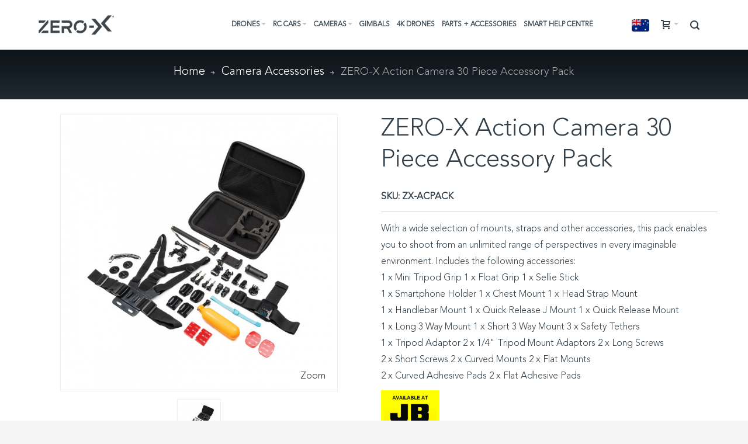

--- FILE ---
content_type: text/html; charset=UTF-8
request_url: https://www.zero-x.com.au/camera-accessories/action-camera-30-piece-accessory-pack.html
body_size: 22501
content:
<!DOCTYPE html PUBLIC "-//W3C//DTD XHTML 1.0 Strict//EN" "http://www.w3.org/TR/xhtml1/DTD/xhtml1-strict.dtd">
<html xmlns="http://www.w3.org/1999/xhtml" xml:lang="en" lang="en">
<head>

<meta http-equiv="Content-Type" content="text/html; charset=utf-8" />
<title>Action Camera 30 Piece Accessory Pack</title>
	<meta name="viewport" content="width=device-width, initial-scale=1, maximum-scale=1" />
<meta name="description" content="Action Camera 30 Piece Accessory Pack" />
<meta name="keywords" content="Action Camera 30 Piece Accessory Pack" />
<meta name="robots" content="INDEX,FOLLOW" />
<link rel="icon" href="https://www.zero-x.com.au/media/favicon/default/fav.jpg" type="image/x-icon" />
<link rel="shortcut icon" href="https://www.zero-x.com.au/media/favicon/default/fav.jpg" type="image/x-icon" />

<!--[if lt IE 7]>
<script type="text/javascript">
//<![CDATA[
    var BLANK_URL = 'https://www.zero-x.com.au/js/blank.html';
    var BLANK_IMG = 'https://www.zero-x.com.au/js/spacer.gif';
//]]>
</script>
<![endif]-->
<!-- Facebook Pixel Code -->
<script>
  !function(f,b,e,v,n,t,s)
  {if(f.fbq)return;n=f.fbq=function(){n.callMethod?
  n.callMethod.apply(n,arguments):n.queue.push(arguments)};
  if(!f._fbq)f._fbq=n;n.push=n;n.loaded=!0;n.version='2.0';
  n.queue=[];t=b.createElement(e);t.async=!0;
  t.src=v;s=b.getElementsByTagName(e)[0];
  s.parentNode.insertBefore(t,s)}(window, document,'script',
  'https://connect.facebook.net/en_US/fbevents.js');
  fbq('init', '300491067531181');
  fbq('track', 'PageView');
</script>
<noscript><img height="1" width="1" style="display:none"
  src="https://www.facebook.com/tr?id=300491067531181&ev=PageView&noscript=1"
/></noscript>
<!-- End Facebook Pixel Code -->
<script>
//fix google recaptcha
if ('NodeList' in window) {
    if (!NodeList.prototype.each && NodeList.prototype.forEach) {
        NodeList.prototype.each = NodeList.prototype.forEach;
    }
}
</script>
<link rel="stylesheet" type="text/css" href="https://www.zero-x.com.au/js/calendar/calendar-win2k-1.css" />
<link rel="stylesheet" type="text/css" href="https://www.zero-x.com.au/skin/frontend/ultimo/default/css/styles.css" media="all" />
<link rel="stylesheet" type="text/css" href="https://www.zero-x.com.au/skin/frontend/base/default/css/widgets.css" media="all" />
<link rel="stylesheet" type="text/css" href="https://www.zero-x.com.au/skin/frontend/base/default/css/amshopby.css" media="all" />
<link rel="stylesheet" type="text/css" href="https://www.zero-x.com.au/skin/frontend/ultimo/default/css/infortis/_shared/itemslider.css" media="all" />
<link rel="stylesheet" type="text/css" href="https://www.zero-x.com.au/skin/frontend/ultimo/default/css/infortis/_shared/generic-nav.css" media="all" />
<link rel="stylesheet" type="text/css" href="https://www.zero-x.com.au/skin/frontend/ultimo/default/css/infortis/brands/brands.css" media="all" />
<link rel="stylesheet" type="text/css" href="https://www.zero-x.com.au/skin/frontend/ultimo/default/css/infortis/ultra-slideshow/ultra-slideshow.css" media="all" />
<link rel="stylesheet" type="text/css" href="https://www.zero-x.com.au/skin/frontend/ultimo/default/css/infortis/_shared/accordion.css" media="all" />
<link rel="stylesheet" type="text/css" href="https://www.zero-x.com.au/skin/frontend/ultimo/default/css/infortis/ultra-megamenu/menu.css" media="all" />
<link rel="stylesheet" type="text/css" href="https://www.zero-x.com.au/skin/frontend/ultimo/default/css/infortis/ultra-megamenu/menu-accordion.css" media="all" />
<link rel="stylesheet" type="text/css" href="https://www.zero-x.com.au/skin/frontend/ultimo/default/css/infortis/ultra-megamenu/menu-dropdown.css" media="all" />
<link rel="stylesheet" type="text/css" href="https://www.zero-x.com.au/skin/frontend/ultimo/default/css/infortis/ultra-megamenu/menu-sidebar.css" media="all" />
<link rel="stylesheet" type="text/css" href="https://www.zero-x.com.au/skin/frontend/ultimo/default/css/infortis/ultra-megamenu/additional.css" media="all" />
<link rel="stylesheet" type="text/css" href="https://www.zero-x.com.au/skin/frontend/base/default/css/magebird_popup/style_v148.css" media="all" />
<link rel="stylesheet" type="text/css" href="https://www.zero-x.com.au/skin/frontend/ultimo/default/css/open/gallery.css" media="all" />
<link rel="stylesheet" type="text/css" href="https://www.zero-x.com.au/skin/frontend/ultimo/default/css/files.css" media="all" />
<link rel="stylesheet" type="text/css" href="https://www.zero-x.com.au/skin/frontend/ultimo/default/css/styles-infortis.css" media="all" />
<link rel="stylesheet" type="text/css" href="https://www.zero-x.com.au/skin/frontend/ultimo/default/css/infortis/_shared/generic-cck.css" media="all" />
<link rel="stylesheet" type="text/css" href="https://www.zero-x.com.au/skin/frontend/ultimo/default/css/infortis/_shared/dropdown.css" media="all" />
<link rel="stylesheet" type="text/css" href="https://www.zero-x.com.au/skin/frontend/ultimo/default/css/infortis/_shared/itemgrid.css" media="all" />
<link rel="stylesheet" type="text/css" href="https://www.zero-x.com.au/skin/frontend/ultimo/default/css/infortis/_shared/tabs.css" media="all" />
<link rel="stylesheet" type="text/css" href="https://www.zero-x.com.au/skin/frontend/ultimo/default/css/infortis/_shared/icons.css" media="all" />
<link rel="stylesheet" type="text/css" href="https://www.zero-x.com.au/skin/frontend/ultimo/default/css/infortis/_shared/icons-font.css" media="all" />
<link rel="stylesheet" type="text/css" href="https://www.zero-x.com.au/skin/frontend/ultimo/default/css/icons-theme.css" media="all" />
<link rel="stylesheet" type="text/css" href="https://www.zero-x.com.au/skin/frontend/ultimo/default/css/icons-social.css" media="all" />
<link rel="stylesheet" type="text/css" href="https://www.zero-x.com.au/skin/frontend/ultimo/default/css/common.css" media="all" />
<link rel="stylesheet" type="text/css" href="https://www.zero-x.com.au/skin/frontend/ultimo/default/css/override-components.css" media="all" />
<link rel="stylesheet" type="text/css" href="https://www.zero-x.com.au/skin/frontend/ultimo/default/css/override-modules.css" media="all" />
<link rel="stylesheet" type="text/css" href="https://www.zero-x.com.au/skin/frontend/ultimo/default/css/override-theme.css" media="all" />
<link rel="stylesheet" type="text/css" href="https://www.zero-x.com.au/skin/frontend/ultimo/default/css/infortis/_shared/grid12.css" media="all" />
<link rel="stylesheet" type="text/css" href="https://www.zero-x.com.au/skin/frontend/ultimo/default/css/_config/design_second2.css" media="all" />
<link rel="stylesheet" type="text/css" href="https://www.zero-x.com.au/skin/frontend/ultimo/default/css/_config/grid_second2.css" media="all" />
<link rel="stylesheet" type="text/css" href="https://www.zero-x.com.au/skin/frontend/ultimo/default/css/_config/layout_second2.css" media="all" />
<link rel="stylesheet" type="text/css" href="https://www.zero-x.com.au/skin/frontend/ultimo/default/css/override-config.css" media="all" />
<link rel="stylesheet" type="text/css" href="https://www.zero-x.com.au/skin/frontend/ultimo/default/css/mystyles.css" media="all" />
<link rel="stylesheet" type="text/css" href="https://www.zero-x.com.au/skin/frontend/ultimo/default/css/demo.css" media="all" />
<link rel="stylesheet" type="text/css" href="https://www.zero-x.com.au/skin/frontend/ultimo/default/css/slick.css" media="all" />
<link rel="stylesheet" type="text/css" href="https://www.zero-x.com.au/skin/frontend/ultimo/default/css/jquery.bxslider.css" media="all" />
<link rel="stylesheet" type="text/css" href="https://www.zero-x.com.au/skin/frontend/ultimo/default/css/fontawesome-all.css" media="all" />
<link rel="stylesheet" type="text/css" href="https://www.zero-x.com.au/skin/frontend/ultimo/default/css/infortis/cloud-zoom/cloud-zoom.css" media="all" />
<link rel="stylesheet" type="text/css" href="https://www.zero-x.com.au/skin/frontend/ultimo/default/css/infortis/_shared/colorbox.css" media="all" />
<link rel="stylesheet" type="text/css" href="https://www.zero-x.com.au/skin/frontend/base/default/nwdthemes/revslider/public/assets/css/settings.css" media="all" />
<link rel="stylesheet" type="text/css" href="https://www.zero-x.com.au/skin/frontend/ultimo/default/css/print.css" media="print" />
<script type="text/javascript" src="https://www.zero-x.com.au/js/prototype/prototype.js"></script>
<script type="text/javascript" src="https://www.zero-x.com.au/js/lib/ccard.js"></script>
<script type="text/javascript" src="https://www.zero-x.com.au/js/prototype/validation.js"></script>
<script type="text/javascript" src="https://www.zero-x.com.au/js/scriptaculous/builder.js"></script>
<script type="text/javascript" src="https://www.zero-x.com.au/js/scriptaculous/effects.js"></script>
<script type="text/javascript" src="https://www.zero-x.com.au/js/scriptaculous/dragdrop.js"></script>
<script type="text/javascript" src="https://www.zero-x.com.au/js/scriptaculous/controls.js"></script>
<script type="text/javascript" src="https://www.zero-x.com.au/js/scriptaculous/slider.js"></script>
<script type="text/javascript" src="https://www.zero-x.com.au/js/varien/js.js"></script>
<script type="text/javascript" src="https://www.zero-x.com.au/js/varien/form.js"></script>
<script type="text/javascript" src="https://www.zero-x.com.au/js/mage/translate.js"></script>
<script type="text/javascript" src="https://www.zero-x.com.au/js/mage/cookies.js"></script>
<script type="text/javascript" src="https://www.zero-x.com.au/js/iwd/all/iwd-jquery-2.1.3.min.js"></script>
<script type="text/javascript" src="https://www.zero-x.com.au/js/iwd/all/modal.js"></script>
<script type="text/javascript" src="https://www.zero-x.com.au/js/infortis/jquery/jquery-1.7.2.min.js"></script>
<script type="text/javascript" src="https://www.zero-x.com.au/js/infortis/jquery/jquery-noconflict.js"></script>
<script type="text/javascript" src="https://www.zero-x.com.au/js/infortis/jquery/plugins/jquery.owlcarousel.min.js"></script>
<script type="text/javascript" src="https://www.zero-x.com.au/js/infortis/jquery/plugins/jquery.easing.min.js"></script>
<script type="text/javascript" src="https://www.zero-x.com.au/js/infortis/jquery/plugins/jquery.accordion.min.js"></script>
<script type="text/javascript" src="https://www.zero-x.com.au/js/calendar/calendar.js"></script>
<script type="text/javascript" src="https://www.zero-x.com.au/js/calendar/calendar-setup.js"></script>
<script type="text/javascript" src="https://www.zero-x.com.au/js/infortis/jquery/plugins/modernizr.custom.min.js"></script>
<script type="text/javascript" src="https://www.zero-x.com.au/js/infortis/jquery/plugins/matchMedia.js"></script>
<script type="text/javascript" src="https://www.zero-x.com.au/js/infortis/jquery/plugins/matchMedia.addListener.js"></script>
<script type="text/javascript" src="https://www.zero-x.com.au/js/infortis/jquery/plugins/enquire.js"></script>
<script type="text/javascript" src="https://www.zero-x.com.au/js/infortis/jquery/plugins/jquery.tabs.min.js"></script>
<script type="text/javascript" src="https://www.zero-x.com.au/js/infortis/jquery/plugins/imagesloaded.js"></script>
<script type="text/javascript" src="https://www.zero-x.com.au/js/instashow/elfsight-instagram-feed.js"></script>
<script type="text/javascript" src="https://www.zero-x.com.au/js/varien/product.js"></script>
<script type="text/javascript" src="https://www.zero-x.com.au/js/varien/configurable.js"></script>
<script type="text/javascript" src="https://www.zero-x.com.au/js/infortis/jquery/plugins/jquery.cloudzoom.min.js"></script>
<script type="text/javascript" src="https://www.zero-x.com.au/js/infortis/jquery/plugins/jquery.colorbox.min.js"></script>
<script type="text/javascript" src="https://www.zero-x.com.au/js/nwdthemes/jquery-1.11.0.min.js"></script>
<script type="text/javascript" src="https://www.zero-x.com.au/js/nwdthemes/jquery-migrate-1.2.1.min.js"></script>
<script type="text/javascript" src="https://www.zero-x.com.au/js/nwdthemes/jquery.noconflict.js"></script>
<script type="text/javascript" src="https://www.zero-x.com.au/skin/frontend/ultimo/default/js/app.js"></script>
<script type="text/javascript" src="https://www.zero-x.com.au/skin/frontend/ultimo/default/js/slick.js"></script>
<script type="text/javascript" src="https://www.zero-x.com.au/skin/frontend/ultimo/default/js/instafeed.js"></script>
<script type="text/javascript" src="https://www.zero-x.com.au/skin/frontend/ultimo/default/js/skrollr.min.js"></script>
<script type="text/javascript" src="https://www.zero-x.com.au/skin/frontend/ultimo/default/js/jquery.background-video.js"></script>
<script type="text/javascript" src="https://www.zero-x.com.au/skin/frontend/ultimo/default/js/instastory.js"></script>
<script type="text/javascript" src="https://www.zero-x.com.au/skin/frontend/ultimo/default/js/demo.js"></script>
<script type="text/javascript" src="https://www.zero-x.com.au/skin/frontend/ultimo/default/js/jquery.bxslider.js"></script>
<script type="text/javascript" src="https://www.zero-x.com.au/skin/frontend/base/default/nwdthemes/revslider/public/assets/js/jquery.themepunch.tools.min.js"></script>
<script type="text/javascript" src="https://www.zero-x.com.au/skin/frontend/base/default/nwdthemes/revslider/public/assets/js/jquery.themepunch.revolution.min.js"></script>
<link rel="canonical" href="https://www.zero-x.com.au/action-camera-30-piece-accessory-pack.html" />
<!--[if IE]>
<link rel="stylesheet" type="text/css" href="https://www.zero-x.com.au/skin/frontend/ultimo/default/css/styles-ie.css" media="all" />
<![endif]-->
<!--[if lt IE 7]>
<script type="text/javascript" src="https://www.zero-x.com.au/js/lib/ds-sleight.js"></script>
<script type="text/javascript" src="https://www.zero-x.com.au/skin/frontend/base/default/js/ie6.js"></script>
<![endif]-->
<!--[if lte IE 7]>
<link rel="stylesheet" type="text/css" href="https://www.zero-x.com.au/skin/frontend/ultimo/default/css/styles-ie7.css" media="all" />
<![endif]-->
<!--[if lte IE 8]>
<link rel="stylesheet" type="text/css" href="https://www.zero-x.com.au/skin/frontend/ultimo/default/css/styles-ie8.css" media="all" />
<![endif]-->

<script type="text/javascript">
//<![CDATA[
Mage.Cookies.path     = '/';
Mage.Cookies.domain   = '.zero-x.com.au';
//]]>
</script>

<script type="text/javascript">
//<![CDATA[
optionalZipCountries = ["HK","IE","MO","PA"];
//]]>
</script>
            <!-- BEGIN GOOGLE ANALYTICS CODE -->
        <script type="text/javascript">
        //<![CDATA[
            var _gaq = _gaq || [];
            
_gaq.push(['_setAccount', 'G-FRDBB4P7M2']);

_gaq.push(['_trackPageview']);
            
            (function() {
                var ga = document.createElement('script'); ga.type = 'text/javascript'; ga.async = true;
                ga.src = ('https:' == document.location.protocol ? 'https://ssl' : 'http://www') + '.google-analytics.com/ga.js';
                var s = document.getElementsByTagName('script')[0]; s.parentNode.insertBefore(ga, s);
            })();

        //]]>
        </script>
        <!-- END GOOGLE ANALYTICS CODE -->
    
<!-- Google Data Layer by MagePal-->
<script>
window.dataLayer = window.dataLayer || [];
dataLayer.push({"pageType":"catalog_product_view","list":"other","customer":{"isLoggedIn":false},"event":"view_item","product":{"id":"271","item_id":"ZX-ACPACK","item_name":"ZERO-X Action Camera 30 Piece Accessory Pack","price":99,"quantity":1,"index":0,"item_category":"Parts + Accessories","item_category2":"Action Cameras","item_category3":"Action Cameras","item_category4":"Accessories","item_category5":"Camera Accessories"},"ecommerce":{"currencyCode":"AUD"}});

</script>
<!-- Google Data Layer by MagePal-->
<!-- Google Tag Manager by MagePal (head) -->
<script>(function(w,d,s,l,i){w[l]=w[l]||[];w[l].push({'gtm.start':
        new Date().getTime(),event:'gtm.js'});var f=d.getElementsByTagName(s)[0],
        j=d.createElement(s),dl=l!='dataLayer'?'&l='+l:'';j.async=true;j.src=
        '//www.googletagmanager.com/gtm.js?id='+i+dl;f.parentNode.insertBefore(j,f);
    })(window,document,'script','dataLayer','GTM-MDK5MBHB');</script>
<!-- End Google Tag Manager by MagePal (head) -->


<script type="text/javascript" po_cmp_ignore>
//<![CDATA[
var mbPopupParams = {"storeId":"3","previewId":0,"templateId":0,"popupPageId":2,"filterId":"271","isAjax":"1","page":"1","requestType":"3","rootUrl":"https:\/\/www.zero-x.com.au\/","baseUrl":"https%3A%2F%2Fwww.zero-x.com.au%2F","ajaxAsync":"true","doGaTracking":"true","doMousetracking":"0","bc":"AUD","cc":"AUD","cs":"$","cf":"$1.00","customParams":""};

//]]>
</script>
    <script async type="text/javascript" src="https://www.zero-x.com.au/skin/frontend/base/default/js/magebird_popup/jquery.js"></script>
    <script async type="text/javascript" src="https://www.zero-x.com.au/skin/frontend/base/default/js/magebird_popup/main.js?v=1.5.6"></script>        
 

<script type="text/javascript">
//<![CDATA[
enUS = {"m":{"wide":["January","February","March","April","May","June","July","August","September","October","November","December"],"abbr":["Jan","Feb","Mar","Apr","May","Jun","Jul","Aug","Sep","Oct","Nov","Dec"]}}; // en_US locale reference
Calendar._DN = ["Sunday","Monday","Tuesday","Wednesday","Thursday","Friday","Saturday"]; // full day names
Calendar._SDN = ["Sun","Mon","Tue","Wed","Thu","Fri","Sat"]; // short day names
Calendar._FD = 1; // First day of the week. "0" means display Sunday first, "1" means display Monday first, etc.
Calendar._MN = ["January","February","March","April","May","June","July","August","September","October","November","December"]; // full month names
Calendar._SMN = ["Jan","Feb","Mar","Apr","May","Jun","Jul","Aug","Sep","Oct","Nov","Dec"]; // short month names
Calendar._am = "am"; // am/pm
Calendar._pm = "pm";

// tooltips
Calendar._TT = {};
Calendar._TT["INFO"] = 'About the calendar';

Calendar._TT["ABOUT"] =
'DHTML Date/Time Selector\n' +
"(c) dynarch.com 2002-2005 / Author: Mihai Bazon\n" +
'For latest version visit: http://www.dynarch.com/projects/calendar/\n' +
'Distributed under GNU LGPL. See http://gnu.org/licenses/lgpl.html for details.' +
'\n\n' +
'Date selection:\n' +
'- Use the \xab, \xbb buttons to select year\n' +
'- Use the \u2039 buttons to select month\n' +
'- Hold mouse button on any of the above buttons for faster selection.';
Calendar._TT["ABOUT_TIME"] = '\n\n' +
'Time selection:\n' +
'- Click on any of the time parts to increase it\n' +
'- or Shift-click to decrease it\n' +
'- or click and drag for faster selection.';

Calendar._TT["PREV_YEAR"] = 'Prev. year (hold for menu)';
Calendar._TT["PREV_MONTH"] = 'Prev. month (hold for menu)';
Calendar._TT["GO_TODAY"] = 'Go Today';
Calendar._TT["NEXT_MONTH"] = 'Next month (hold for menu)';
Calendar._TT["NEXT_YEAR"] = 'Next year (hold for menu)';
Calendar._TT["SEL_DATE"] = 'Select date';
Calendar._TT["DRAG_TO_MOVE"] = 'Drag to move';
Calendar._TT["PART_TODAY"] = ' (' + "Today" + ')';

// the following is to inform that "%s" is to be the first day of week
Calendar._TT["DAY_FIRST"] = 'Display %s first';

// This may be locale-dependent. It specifies the week-end days, as an array
// of comma-separated numbers. The numbers are from 0 to 6: 0 means Sunday, 1
// means Monday, etc.
Calendar._TT["WEEKEND"] = "0,6";

Calendar._TT["CLOSE"] = 'Close';
Calendar._TT["TODAY"] = "Today";
Calendar._TT["TIME_PART"] = '(Shift-)Click or drag to change value';

// date formats
Calendar._TT["DEF_DATE_FORMAT"] = "%e %b %Y";
Calendar._TT["TT_DATE_FORMAT"] = "%e %B %Y";

Calendar._TT["WK"] = "Week";
Calendar._TT["TIME"] = 'Time:';
//]]>
</script>
<script>var requireJsBaseUrl = 'https://www.zero-x.com.au/js/open';</script>
<script src="https://jwpsrv.com/library/Sp6Xhh53EeSiiSIACtqXBA.js"></script>
<script data-main="https://www.zero-x.com.au/js/open/gallery/bootstrap" src="https://www.zero-x.com.au/js/open/require.js"></script>
<style type="text/css">
									</style><style type="text/css">.button-down-slider a{color:#fff}.tp-caption.whitedivider3px{color:#000000;text-shadow:none;background-color:rgb(44,159,92);background-color:rgba(44,159,92,1);text-decoration:none;font-size:0px;line-height:0;min-width:656px;min-height:4px;border-width:0px;border-color:rgb(0,0,0);border-style:none}.tp-caption.store_button_full_black a,.tp-caption.store_button_full a{position:absolute;color:#fff;text-shadow:none;font-size:14px;line-height:18px !important;font-family:"Montserrat";padding:25px 40px 25px 40px !important;margin:0px;cursor:pointer;background:none;border-radius:30px;height:0px;background:#2C9F5C;background-color:rgb(44,159,92);background-color:rgba(44,159,92,0.8);text-transform:uppercase}.tp-caption.store_button_full a{background:#2C9F5C;border:none;background-color:rgb(44,159,92);background-color:rgba(44,159,92,0.8);color:#fff !important}.tp-caption.store_button_full_black a{background:#121212;background-color:rgb(18,18,18);background-color:rgba(18,18,18,0.9);border:none;color:#fff !important}.tp-caption.store_button_full_black a,.tp-caption.store_button_full a{line-height:0px !important}.tp-caption.store_button a:hover,.tp-caption.store_button_full a:hover{background:#2C9F5C !important}.tp-caption.store_button_full_black a:hover{background:#121212}.tp-caption.pmc-button{border-bottom:none !important}.tp-caption a{color:#ff7302;text-shadow:none;-webkit-transition:all 0.2s ease-out;-moz-transition:all 0.2s ease-out;-o-transition:all 0.2s ease-out;-ms-transition:all 0.2s ease-out}.tp-caption a:hover{color:#ffa902}.largeredbtn{font-family:"Raleway",sans-serif;font-weight:900;font-size:16px;line-height:60px;color:#fff !important;text-decoration:none;padding-left:40px;padding-right:80px;padding-top:22px;padding-bottom:22px;background:rgb(234,91,31);background:-moz-linear-gradient(top,rgba(234,91,31,1) 0%,rgba(227,58,12,1) 100%);background:-webkit-gradient(linear,left top,left bottom,color-stop(0%,rgba(234,91,31,1)),color-stop(100%,rgba(227,58,12,1)));background:-webkit-linear-gradient(top,rgba(234,91,31,1) 0%,rgba(227,58,12,1) 100%);background:-o-linear-gradient(top,rgba(234,91,31,1) 0%,rgba(227,58,12,1) 100%);background:-ms-linear-gradient(top,rgba(234,91,31,1) 0%,rgba(227,58,12,1) 100%);background:linear-gradient(to bottom,rgba(234,91,31,1) 0%,rgba(227,58,12,1) 100%);filter:progid:DXImageTransform.Microsoft.gradient( startColorstr='#ea5b1f',endColorstr='#e33a0c',GradientType=0 )}.largeredbtn:hover{background:rgb(227,58,12);background:-moz-linear-gradient(top,rgba(227,58,12,1) 0%,rgba(234,91,31,1) 100%);background:-webkit-gradient(linear,left top,left bottom,color-stop(0%,rgba(227,58,12,1)),color-stop(100%,rgba(234,91,31,1)));background:-webkit-linear-gradient(top,rgba(227,58,12,1) 0%,rgba(234,91,31,1) 100%);background:-o-linear-gradient(top,rgba(227,58,12,1) 0%,rgba(234,91,31,1) 100%);background:-ms-linear-gradient(top,rgba(227,58,12,1) 0%,rgba(234,91,31,1) 100%);background:linear-gradient(to bottom,rgba(227,58,12,1) 0%,rgba(234,91,31,1) 100%);filter:progid:DXImageTransform.Microsoft.gradient( startColorstr='#e33a0c',endColorstr='#ea5b1f',GradientType=0 )}.fullrounded img{-webkit-border-radius:400px;-moz-border-radius:400px;border-radius:400px}.tp-caption a{color:#ff7302;text-shadow:none;-webkit-transition:all 0.2s ease-out;-moz-transition:all 0.2s ease-out;-o-transition:all 0.2s ease-out;-ms-transition:all 0.2s ease-out}.tp-caption a:hover{color:#ffa902}.largeredbtn{font-family:"Raleway",sans-serif;font-weight:900;font-size:16px;line-height:60px;color:#fff !important;text-decoration:none;padding-left:40px;padding-right:80px;padding-top:22px;padding-bottom:22px;background:rgb(234,91,31);background:-moz-linear-gradient(top,rgba(234,91,31,1) 0%,rgba(227,58,12,1) 100%);background:-webkit-gradient(linear,left top,left bottom,color-stop(0%,rgba(234,91,31,1)),color-stop(100%,rgba(227,58,12,1)));background:-webkit-linear-gradient(top,rgba(234,91,31,1) 0%,rgba(227,58,12,1) 100%);background:-o-linear-gradient(top,rgba(234,91,31,1) 0%,rgba(227,58,12,1) 100%);background:-ms-linear-gradient(top,rgba(234,91,31,1) 0%,rgba(227,58,12,1) 100%);background:linear-gradient(to bottom,rgba(234,91,31,1) 0%,rgba(227,58,12,1) 100%);filter:progid:DXImageTransform.Microsoft.gradient( startColorstr='#ea5b1f',endColorstr='#e33a0c',GradientType=0 )}.largeredbtn:hover{background:rgb(227,58,12);background:-moz-linear-gradient(top,rgba(227,58,12,1) 0%,rgba(234,91,31,1) 100%);background:-webkit-gradient(linear,left top,left bottom,color-stop(0%,rgba(227,58,12,1)),color-stop(100%,rgba(234,91,31,1)));background:-webkit-linear-gradient(top,rgba(227,58,12,1) 0%,rgba(234,91,31,1) 100%);background:-o-linear-gradient(top,rgba(227,58,12,1) 0%,rgba(234,91,31,1) 100%);background:-ms-linear-gradient(top,rgba(227,58,12,1) 0%,rgba(234,91,31,1) 100%);background:linear-gradient(to bottom,rgba(227,58,12,1) 0%,rgba(234,91,31,1) 100%);filter:progid:DXImageTransform.Microsoft.gradient( startColorstr='#e33a0c',endColorstr='#ea5b1f',GradientType=0 )}.fullrounded img{-webkit-border-radius:400px;-moz-border-radius:400px;border-radius:400px}.tp-caption a{color:#ff7302;text-shadow:none;-webkit-transition:all 0.2s ease-out;-moz-transition:all 0.2s ease-out;-o-transition:all 0.2s ease-out;-ms-transition:all 0.2s ease-out;line-height:140%}.tp-caption a:hover{color:#ffa902}@import url(//fonts.googleapis.com/css?family=Open+Sans:400,800,300,700);.tp-caption a{color:#296169;text-shadow:none;text-decoration:none;-webkit-transition:all 0.2s ease-out;-moz-transition:all 0.2s ease-out;-o-transition:all 0.2s ease-out;-ms-transition:all 0.2s ease-out}.tp-caption a:hover{color:#296169}.tp-caption a{color:#296169;text-shadow:none;text-decoration:none;-webkit-transition:all 0.2s ease-out;-moz-transition:all 0.2s ease-out;-o-transition:all 0.2s ease-out;-ms-transition:all 0.2s ease-out}.tp-caption a:hover{color:#296169}.feature-round{color:#000;background:#fff;background:rgba(255,255,255,0.7);font-size:12px;width:100px;height:100px;line-height:14px;text-align:center;text-decoration:none;box-sizing:border-box;padding:35px 35px 35px 35px;background-color:transparent;border-radius:50px 50px 50px 50px;border-width:0px;border-color:#000000;border-style:none}.tp-caption a{color:#ff7302;text-shadow:none;-webkit-transition:all 0.2s ease-out;-moz-transition:all 0.2s ease-out;-o-transition:all 0.2s ease-out;-ms-transition:all 0.2s ease-out}.tp-caption a:hover{color:#ffa902}</style><script type="text/javascript">//<![CDATA[
        var Translator = new Translate([]);
        //]]></script><!-- Google tag (gtag.js) -->
<script async src="https://www.googletagmanager.com/gtag/js?id=G-FRDBB4P7M2"></script>
<script>
  window.dataLayer = window.dataLayer || [];
  function gtag(){dataLayer.push(arguments);}
  gtag('js', new Date());

  gtag('config', 'G-FRDBB4P7M2');
</script>
<!-- Meta Pixel Code -->
<script>
  !function(f,b,e,v,n,t,s)
  {if(f.fbq)return;n=f.fbq=function(){n.callMethod?
  n.callMethod.apply(n,arguments):n.queue.push(arguments)};
  if(!f._fbq)f._fbq=n;n.push=n;n.loaded=!0;n.version='2.0';
  n.queue=[];t=b.createElement(e);t.async=!0;
  t.src=v;s=b.getElementsByTagName(e)[0];
  s.parentNode.insertBefore(t,s)}(window, document,'script',
  'https://connect.facebook.net/en_US/fbevents.js');
  fbq('init', '1373601880101683');
  fbq('track', 'PageView');
</script>



<noscript><img height="1" width="1" style="display:none"
  src=https://www.facebook.com/tr?id=1373601880101683&ev=PageView&noscript=1
/></noscript>
<!-- End Meta Pixel Code -->
<!-- Hotjar Tracking Code for Zero-x AU -->
<script>
    (function(h,o,t,j,a,r){
        h.hj=h.hj||function(){(h.hj.q=h.hj.q||[]).push(arguments)};
        h._hjSettings={hjid:3485284,hjsv:6};
        a=o.getElementsByTagName('head')[0];
        r=o.createElement('script');r.async=1;
        r.src=t+h._hjSettings.hjid+j+h._hjSettings.hjsv;
        a.appendChild(r);
    })(window,document,'https://static.hotjar.com/c/hotjar-','.js?sv=');
</script>

<!-- Google tag (gtag.js) -->
<script async src="https://www.googletagmanager.com/gtag/js?id=AW-11322906594"></script>
<script>
  window.dataLayer = window.dataLayer || [];
  function gtag(){dataLayer.push(arguments);}
  gtag('js', new Date());

  gtag('config', 'AW-11322906594');
</script>

<script src="https://www.zero-x.com.au/skin/frontend/ultimo/default/js/myjs2.js"></script>

<style>
#fc_frame, #fc_frame.fc-widget-normal {
    width: auto;
}
</style>


</head>
<body class=" catalog-product-view responsive catalog-product-view product-action-camera-30-piece-accessory-pack categorypath-camera-accessories-html category-camera-accessories ">

<!-- Google Tag Manager by MagePal (noscript)-->
<noscript><iframe src="//www.googletagmanager.com/ns.html?id=GTM-MDK5MBHB"
height="0" width="0" style="display:none;visibility:hidden"></iframe></noscript>
<!-- End Google Tag Manager by MagePal noscript)--><div id="root-wrapper">
<div class="wrapper">
        <noscript>
        <div class="global-site-notice noscript">
            <div class="notice-inner">
                <p>
                    <strong>JavaScript seems to be disabled in your browser.</strong><br />
                    You must have JavaScript enabled in your browser to utilize the functionality of this website.                </p>
            </div>
        </div>
    </noscript>

    <div class="page">
        
<div id="top" class="header-container header-regular">
<div class="header-container2">
<div class="header-container3">

		<div class="header-primary-container">
		<div class="header-primary header container full-width">
			<div class="inner-container">

				
								<div class="hp-blocks-holder hp-blocks-holder--stacked skip-links--2">

					
					<!-- Mobile logo -->
					<div class="logo-wrapper--mobile">
						<a class="logo logo--mobile" href="https://www.zero-x.com.au/" title="Zero-X">
							<img src="https://www.zero-x.com.au/skin/frontend/ultimo/default/images/logo.jpg" alt="Zero-X" />
						</a>
					</div>
					<div class="clearer after-mobile-logo"></div>

					<!-- Skip links -->

											<a href="#header-nav" class="skip-link skip-nav">
							<span class="icon ic ic-menu"></span>
							<span class="label">Menu</span>
						</a>
					
					
					
																<div id="search-wrapper-mobile"></div>
					
						<!-- Mini cart wrapper for cart and its skip link on mobile devices -->
						<div id="mini-cart-wrapper-mobile"></div>

						<div class="skip-links-clearer clearer"></div>

					<!-- end: Skip links -->

					<!-- Additional containers for elements displayed on mobile devices -->



											<div id="user-menu-wrapper-mobile"></div>
					
											<div id="mini-compare-wrapper-mobile"></div>
					
					<!-- Primary columns -->

											<!-- Left column -->
						<div class="hp-block left-column grid12-2">
																															<div class="item"><div class="logo-wrapper logo-wrapper--regular">
			<a class="logo logo--regular sticky-container" href="https://www.zero-x.com.au/" title="Zero-X"><strong>Zero-X</strong><img src="https://www.zero-x.com.au/skin/frontend/ultimo/default/images/logo.jpg" alt="Zero-X" /></a>
	</div>
</div>
																					</div> <!-- end: left column -->
					
					
											<!-- Right column -->
						<div class="hp-block right-column grid12-10">
																															<div class="item">
	<div id="header-nav" class="nav-container skip-content sticky-container sticky-container--full-width">
		<div class="nav container clearer simple">
			<div class="inner-container">
	


	
	
		<div class="mobnav-trigger-wrapper clearer">

							<ul id="nav-holders-wrapper-mobile" class="nav-holders-wrapper-mobile"></ul>
			
			<a class="mobnav-trigger" href="#">
				<span class="trigger-icon"><span class="line"></span><span class="line"></span><span class="line"></span></span>
				<span>Menu</span>
			</a>

		</div>

	


	

	<ul id="nav" class="nav-regular opt-fx-fade-inout opt-sb0">

		<li id="nav-holder1" class="nav-item level0 level-top nav-holder"><div id="search-wrapper-regular">
    <div id="header-search" class="skip-content skip-content--style search-wrapper">
        <form id="search_mini_form" action="https://www.zero-x.com.au/catalogsearch/result/" method="get">
    <div class="form-search">

      <button title="Search" class="search-btn fa ib-m"></button>
<div class="search-slide ib-m">
  <input id="search" type="text" name="q" value="" class="input-text" maxlength="128" />
<div class="search-close ib-m"><i class="fa fa-times"></i></div>
</div>
        <script type="text/javascript">
        //<![CDATA[
            var searchForm = new Varien.searchForm('search_mini_form', 'search', 'Search here...');

        //]]>
        </script>
    </div>
</form>
    </div>
</div>
</li>
		<li id="nav-holder2" class="nav-item level0 level-top nav-holder"><div class="australian-flag">
<img src="/media/wysiwyg/flag.png" alt="Australia" title="Australia">
            </div>
<div id="mini-cart-wrapper-regular">
<div id="mini-cart" class="mini-cart dropdown is-empty">

    <a href="#header-cart" class="mini-cart-heading dropdown-heading cover skip-link skip-cart">
        <span>

            <span class="icon ic ic-cart"></span>
                        <span class="label" style="display:none;">Cart</span>
                        <span class="caret">&nbsp;</span>

        </span>
    </a> <!-- end: heading -->

                <div id="header-cart" class="mini-cart-content dropdown-content left-hand block block block-cart skip-content skip-content--style">
            <div class="block-content-inner">

                                <div class="empty">You have no items in your shopping cart.</div>

            </div> <!-- end: inner block -->
        </div> <!-- end: dropdown-content -->
    
</div> <!-- end: mini-cart -->
</div> <!-- end: mini-cart-wrapper-regular -->

</li>
		<li id="nav-holder3" class="nav-item level0 level-top nav-holder"></li>

						
							<li class="nav-item level0 nav-1 level-top first nav-item--parent mega parent"><a href="https://www.zero-x.com.au/drones.html" class="level-top"><span>Drones</span><span class="caret">&nbsp;</span></a><span class="opener"></span><div class="nav-panel--dropdown nav-panel" style="width:100%;"><div class="nav-panel-inner"><div class="nav-block nav-block--left std grid12-12"><div class="menu_more_items">
<div class="jb-ex"><span>JB Hi-Fi Exclusive</span></div>
<ul class="jb-ex-menu">
<li class="grid10-2"><a href="/product-pulsar-plus"><div class="pa_item_pic"><img src="https://zero-x.com.au/media/menupics/pulsar-plus-1.jpg"></div><p>PULSAR+</p></a></li>
<li class="grid10-2"><a href="/product-volanz"><div class="pa_item_pic"><img src="https://zero-x.com.au/media/menupics/volanz-1.jpg"></div><p>VOLANZ</p></a></li>
<li class="grid10-2"><a href="/product-levion"><div class="pa_item_pic"><img src="https://zero-x.com.au/media/menupics/levion-1.jpg"></div><p>LEVION</p></a></li>
<li class="grid10-2"><a href="/product-glyden"><div class="pa_item_pic"><img src="https://zero-x.com.au/media/menupics/glyden-1.jpg"></div><p>GLYDEN</p></a></li>
<li class="grid10-2"><a href="/product-osprey"><div class="pa_item_pic"><img src="https://zero-x.com.au/media/menupics/osprey-1.jpg"></div><p>OSPREY</p></a></li>
</ul>
<div class="open-mo"><span><a href="/more-new-models.html" style="color:white !important;">More New Models<a></span></div>
<ul class="open-mo-menu">
<li class="grid10-2"><a href="/product-nimbus"><div class="pa_item_pic"><img src="https://zero-x.com.au/media/menupics/nimbus-1.jpg"></div><p>NIMBUS</p></a></li>
<li class="grid10-2"><a href="/product-alto"><div class="pa_item_pic"><img src="https://zero-x.com.au/media/menupics/alto-1.jpg"></div><p>ALTO</p></a></li>
<li class="grid10-2"><a href="/product-cirrus"><div class="pa_item_pic"><img src="https://zero-x.com.au/media/menupics/cirrus-1.jpg"></div><p>CIRRUS</p></a></li>
<li class="grid10-2"><a href="/product-stratus"><div class="pa_item_pic"><img src="https://zero-x.com.au/media/menupics/stratus-1.jpg"></div><p>STRATUS</p></a></li>
<li class="grid10-2"><a href="/product-stratus-plus"><div class="pa_item_pic"><img src="https://zero-x.com.au/media/menupics/stratus-plus-1.jpg"></div><p>STRATUS+</p></a></li>
</ul>
</div>
<div class="menu_more_acces"><a href="/drones.html"><span class="underline_blue"></span>ARCHIVE</a><a href="/accessories.html"><span class="underline_blue"></span>PARTS AND ACCESSORIES</a></div></div><div class="nav-block--center grid12-0"><ul class="level0 nav-submenu nav-submenu--mega dd-itemgrid dd-itemgrid-4col"><li class="nav-item level1 nav-1-1 first"><a href="https://www.zero-x.com.au/drones.html"><span>Archive</span></a></li><li class="nav-item level1 nav-1-2 last"><a href="https://www.zero-x.com.au/accessories.html"><span>Parts And Accessories</span></a></li></ul></div></div></div></li><li class="nav-item level0 nav-2 level-top nav-item--parent mega nav-item--only-subcategories parent"><a href="https://www.zero-x.com.au/rc-cars.html" class="level-top"><span>RC CARS</span><span class="caret">&nbsp;</span></a><span class="opener"></span><div class="nav-panel--dropdown nav-panel" style="width:680px;"><div class="nav-panel-inner"><div class="nav-block--center grid12-12"><ul class="level0 nav-submenu nav-submenu--mega dd-itemgrid dd-itemgrid-3col"><li class="nav-item level1 nav-2-1 first"><div class="nav-block nav-block--top std"><a href="/trexer"><img src="https://www.zero-x.com.au/media/wysiwyg/trexer-menu.jpg" alt="" /></a></div><a href="https://www.zero-x.com.au/trexer"><span>Trexer</span></a></li><li class="nav-item level1 nav-2-2 last"><div class="nav-block nav-block--top std"><a href="/ataca"><img src="https://www.zero-x.com.au/media/wysiwyg/ataca-menu.jpg" alt="" /></a></div><a href="https://www.zero-x.com.au/ataca"><span>Ataca</span></a></li></ul></div></div></div></li><li class="nav-item level0 nav-3 level-top nav-item--parent mega nav-item--only-subcategories parent"><a href="https://www.zero-x.com.au/cameras.html" class="level-top"><span>Cameras</span><span class="caret">&nbsp;</span></a><span class="opener"></span><div class="nav-panel--dropdown nav-panel" style="width:680px;"><div class="nav-panel-inner"><div class="nav-block--center grid12-12"><ul class="level0 nav-submenu nav-submenu--mega dd-itemgrid dd-itemgrid-3col"><li class="nav-item level1 nav-3-1 first nav-item--only-subcategories parent"><div class="nav-block nav-block--top std"><a href="/cameras/action-camera.html"><img src="https://www.zero-x.com.au/media/wysiwyg/ZX-40-Action-Cam-Front.jpg" alt="" /></a></div><a href="https://www.zero-x.com.au/cameras/action-camera.html"><span>Action Cameras</span><span class="caret">&nbsp;</span></a><span class="opener"></span><ul class="level1 nav-submenu nav-panel"><li class="nav-item level2 nav-3-1-1 first classic"><a href="https://www.zero-x.com.au/action-camera/action-camera-jb.html"><span>JB Hi-Fi Exclusive</span></a></li><li class="nav-item level2 nav-3-1-2 last classic"><a href="https://www.zero-x.com.au/action-camera/expanded-range.html"><span>Expanded Range</span></a></li></ul></li><li class="nav-item level1 nav-3-2"><div class="nav-block nav-block--top std"><a href="/cameras/digital-camera.html"><img src="https://www.zero-x.com.au/media/wysiwyg/zx-dc300bl_front_1800x1800.png" alt="" /></a></div><a href="https://www.zero-x.com.au/cameras/digital-camera.html"><span>Digital Cameras</span></a></li><li class="nav-item level1 nav-3-3 last"><div class="nav-block nav-block--top std"><a href="/camera-accessories.html"><img src="https://www.zero-x.com.au/media/wysiwyg/0_ZX-ACPACK_30PC_PACK.jpeg" alt="" /></a></div><a href="https://www.zero-x.com.au/camera-accessories.html"><span>Accessories</span></a></li></ul></div></div></div></li><li class="nav-item level0 nav-4 level-top mega"><a href="https://www.zero-x.com.au/gimbal.html" class="level-top"><span>Gimbals</span></a></li><li class="nav-item level0 nav-5 level-top classic"><a href="https://www.zero-x.com.au/4k-drones.html" class="level-top"><span>4K Drones</span></a></li><li class="nav-item level0 nav-6 level-top last classic"><a href="https://www.zero-x.com.au/accessories.html" class="level-top"><span>Parts + Accessories</span></a></li>		
				
				<!--	<li class="nav-item level0 level-top left">
		<a class="level-top" href="https://www.zero-x.com.au/about-us" title="About Us">
			<span>About</span>
		</a>
	</li>-->

<!--<li class="nav-item level0 level-top left">
		<a class="level-top" href="https://www.zero-x.com.au/storelocator" title="Where To Buy">
			<span>Where To Buy</span>
		</a>
	</li>-->
<!--<li class="nav-item level0 level-top left">
		<a class="level-top" href="https://www.zero-x.com.au/faq" title="FAQ">
			<span>FAQ's</span>
		</a>
	</li>-->
<li class="nav-item level0 level-top left" style="margin-right:50px;">
		<a class="level-top" href="https://support.zero-x.com.au/support/home" target="_blank" title="Smart Help Center">
			<span>Smart Help Centre</span>
		</a>
	</li>
	</ul>
	<div class="nav-border-bottom"></div>



	
	<script type="text/javascript">
	//<![CDATA[



		var MegaMenu = {

			mobileMenuThreshold: 860			, bar: jQuery('#nav')
			, panels: null
			, mobnavTriggerWrapper: null
			, itemSelector: 'li'
			, panelSelector: '.nav-panel'
			, openerSelector: '.opener'
			, isTouchDevice: ('ontouchstart' in window) || (navigator.msMaxTouchPoints > 0)
			, ddDelayIn: 50
			, ddDelayOut: 200
			, ddAnimationDurationIn: 50
			, ddAnimationDurationOut: 200

			, init : function()
			{
				MegaMenu.panels = MegaMenu.bar.find(MegaMenu.panelSelector);
				MegaMenu.mobnavTriggerWrapper = jQuery('.mobnav-trigger-wrapper');
			}

			, initDualMode : function()
			{
				MegaMenu.init();

				if (jQuery('#nav-holders-wrapper-mobile').length)
				{
					MegaMenu.hookToModeChange(); //Hook to events only if necessary (if holders wrapper exists)
				}

				MegaMenu.bar.accordion(MegaMenu.panelSelector, MegaMenu.openerSelector, MegaMenu.itemSelector);
				if (jQuery(window).width() >= MegaMenu.mobileMenuThreshold)
				{
					MegaMenu.cleanUpAfterMobileMenu(); //Required for IE8
				}

				enquire
					.register('screen and (max-width: ' + (MegaMenu.mobileMenuThreshold - 1) + 'px)', {
						match: MegaMenu.activateMobileMenu,
						unmatch: MegaMenu.cleanUpAfterMobileMenu
					})
					.register('screen and (min-width: ' + MegaMenu.mobileMenuThreshold + 'px)', {
						deferSetup: true,
						setup: MegaMenu.cleanUpAfterMobileMenu,
						match: MegaMenu.activateRegularMenu,
						unmatch: MegaMenu.prepareMobileMenu
					});
			}

			, initMobileMode : function()
			{
				MegaMenu.init();
				MegaMenu.bar.accordion(MegaMenu.panelSelector, MegaMenu.openerSelector, MegaMenu.itemSelector);
				MegaMenu.activateMobileMenu();
			}

			, activateMobileMenu : function()
			{
				MegaMenu.mobnavTriggerWrapper.show();
				MegaMenu.bar.addClass('nav-mobile acco').removeClass('nav-regular');

				jQuery(document).trigger("activate-mobile-menu"); ///
			}

			, activateRegularMenu : function() //Default state
			{
				MegaMenu.bar.addClass('nav-regular').removeClass('nav-mobile acco');
				MegaMenu.mobnavTriggerWrapper.hide();

				jQuery(document).trigger("activate-regular-menu"); ///
			}

			, cleanUpAfterMobileMenu : function()
			{
								MegaMenu.panels.css('display', '');
			}

			, prepareMobileMenu : function()
			{
								MegaMenu.panels.hide();

								MegaMenu.bar.find('.item-active').each( function() {
					jQuery(this).children('.nav-panel').show();
				});
			}

			, hookToModeChange : function()
			{
				//Move holders to temporary container
				jQuery(document).on('activate-mobile-menu', function(e, data) {

					//Important: move in inverted order
					jQuery('#nav-holders-wrapper-mobile').prepend(jQuery('#nav-holder1, #nav-holder2, #nav-holder3'));

				}); //end: on event

				//Move holders back to the menu bar
				jQuery(document).on('activate-regular-menu', function(e, data) {

					//Move holders back to the menu only if holders are NOT in the menu yet.
					//Important: needed on initialization of the menu in regular mode.
					if (jQuery('#nav-holder1').parent().is('#nav') === false)
					{
						//Important: move in inverted order
						jQuery('#nav').prepend(jQuery('#nav-holder1, #nav-holder2, #nav-holder3'));
					}

				}); //end: on event
			}

		}; //end: MegaMenu



		
					MegaMenu.initDualMode();
		
		//Toggle mobile menu
		jQuery('a.mobnav-trigger').on('click', function(e) {
			e.preventDefault();
			if (jQuery(this).hasClass('active'))
			{
				MegaMenu.bar.removeClass('show');
				jQuery(this).removeClass('active');
			}
			else
			{
				MegaMenu.bar.addClass('show');
				jQuery(this).addClass('active');
			}
		});

	


		
		jQuery(function($) {

			var menubar = MegaMenu.bar;

						menubar.on('click', '.no-click', function(e) {
				e.preventDefault();
			});

						menubar.on('mouseenter', 'li.parent.level0', function() {

				if (false === menubar.hasClass('nav-mobile'))
				{
					var item = $(this);
					var dd = item.children('.nav-panel');

					var itemPos = item.position();
					var ddPos = { left: itemPos.left, top: itemPos.top + item.height() };
					if (dd.hasClass('full-width')) { ddPos.left = 0; }

															dd.removeClass('tmp-full-width');

									var ddConOffset = menubar.offset().left;
					var outermostCon = $(window);
				
					var outermostContainerWidth = outermostCon.width();
					var ddOffset = ddConOffset + ddPos.left;
					var ddWidth = dd.outerWidth();

										if ((ddOffset + ddWidth) > outermostContainerWidth)
					{
												var diff = (ddOffset + ddWidth) - outermostContainerWidth;
						var ddPosLeft_NEW = ddPos.left - diff;

												var ddOffset_NEW = ddOffset - diff;

												if (ddOffset_NEW < 0)
						{
														dd.addClass('tmp-full-width');
							ddPos.left = 0;
						}
						else
						{
														ddPos.left = ddPosLeft_NEW;
						}
					}
					
					dd
						.css({
							'left' : ddPos.left + 'px',
							'top'  : ddPos.top + 'px'
						})
						.stop(true, true).delay(MegaMenu.ddDelayIn).fadeIn(MegaMenu.ddAnimationDurationIn, "easeOutCubic");
				}

			}).on('mouseleave', 'li.parent.level0', function() {

				if (false === menubar.hasClass('nav-mobile'))
				{
					$(this).children(".nav-panel")
					.stop(true, true).delay(MegaMenu.ddDelayOut).fadeOut(MegaMenu.ddAnimationDurationOut, "easeInCubic");
				}

			}); //end: menu top-level dropdowns

		}); //end: on document ready

		jQuery(window).on("load", function() {

			var menubar = MegaMenu.bar;

			if (MegaMenu.isTouchDevice)
			{
				menubar.on('click', 'a', function(e) {

					link = jQuery(this);
					if (!menubar.hasClass('nav-mobile') && link.parent().hasClass('nav-item--parent'))
					{
						if (!link.hasClass('ready'))
						{
							e.preventDefault();
							menubar.find('.ready').removeClass('ready');
							link.parents('li').children('a').addClass('ready');
						}
					}

				}); //end: on click
			} //end: if isTouchDevice

		}); //end: on load

	


	//]]>
	</script>

</div> <!-- end: inner-container -->
		</div> <!-- end: nav -->
	</div> <!-- end: nav-container --></div>
																					</div> <!-- end: right column -->
					
				</div> <!-- end: hp-blocks-holder -->

			</div> <!-- end: inner-container -->
		</div> <!-- end: header-primary -->
	</div> <!-- end: header-primary-container -->

	
</div> <!-- end: header-container3 -->
</div> <!-- end: header-container2 -->
</div> <!-- end: header-container -->




<script type="text/javascript">
//<![CDATA[

		
		var SmartHeader = {

			mobileHeaderThreshold : 770
			, rootContainer : jQuery('.header-container')

			, init : function()
			{
				enquire.register('(max-width: ' + (SmartHeader.mobileHeaderThreshold - 1) + 'px)', {
					match: SmartHeader.moveElementsToMobilePosition,
					unmatch: SmartHeader.moveElementsToRegularPosition
				});
			}

			, activateMobileHeader : function()
			{
				SmartHeader.rootContainer.addClass('header-mobile').removeClass('header-regular');
			}

			, activateRegularHeader : function()
			{
				SmartHeader.rootContainer.addClass('header-regular').removeClass('header-mobile');
			}

			, moveElementsToMobilePosition : function()
			{
				SmartHeader.activateMobileHeader();

				//Move cart
				jQuery('#mini-cart-wrapper-mobile').prepend(jQuery('#mini-cart'));

							//Move search
				jQuery('#search-wrapper-mobile').prepend(jQuery('#header-search'));
			
							//Move User Menu
				jQuery('#user-menu-wrapper-mobile').prepend(jQuery('#user-menu'));
			
							//Move compare
				jQuery('#mini-compare-wrapper-mobile').prepend(jQuery('#mini-compare'));
			
				//Reset active state
				jQuery('.skip-active').removeClass('skip-active');

				//Disable dropdowns
				jQuery('#mini-cart').removeClass('dropdown');
				jQuery('#mini-compare').removeClass('dropdown');

				//Clean up after dropdowns: reset the "display" property
				jQuery('#header-cart').css('display', '');
				jQuery('#header-compare').css('display', '');

			}

			, moveElementsToRegularPosition : function()
			{
				SmartHeader.activateRegularHeader();

				//Move cart
				jQuery('#mini-cart-wrapper-regular').prepend(jQuery('#mini-cart'));

							//Move search
				jQuery('#search-wrapper-regular').prepend(jQuery('#header-search'));
			
							//Move User Menu
				jQuery('#user-menu-wrapper-regular').prepend(jQuery('#user-menu'));
			
							//Move compare
				jQuery('#mini-compare-wrapper-regular').prepend(jQuery('#mini-compare'));
			
				//Reset active state
				jQuery('.skip-active').removeClass('skip-active');

				//Enable dropdowns
				jQuery('#mini-cart').addClass('dropdown');
				jQuery('#mini-compare').addClass('dropdown');
			}

		}; //end: SmartHeader

		//Important: mobile header code must be executed before sticky header code
		SmartHeader.init();

		jQuery(function($) {

			//Skip Links
			var skipContents = $('.skip-content');
			var skipLinks = $('.skip-link');

			skipLinks.on('click', function (e) {
				e.preventDefault();

				var self = $(this);
				var target = self.attr('href');

				//Get target element
				var elem = $(target);

				//Check if stub is open
				var isSkipContentOpen = elem.hasClass('skip-active') ? 1 : 0;

				//Hide all stubs
				skipLinks.removeClass('skip-active');
				skipContents.removeClass('skip-active');

				//Toggle stubs
				if (isSkipContentOpen) {
					self.removeClass('skip-active');
				} else {
					self.addClass('skip-active');
					elem.addClass('skip-active');
				}
			});

		}); //end: on document ready

	


		
		jQuery(function($) {

			var StickyHeader = {

				stickyThreshold : 860				, isSticky : false
				, isSuspended : false
				, headerContainer : $('.header-container')
				, stickyContainer : $('.sticky-container')	//.nav-container
				, stickyContainerOffsetTop : 55 //Position of the bottom edge of the sticky container relative to the viewport
				, requiredRecalculation : false //Flag: required recalculation of the position of the bottom edge of the sticky container

				, calculateStickyContainerOffsetTop : function()
				{
					//Calculate the position of the bottom edge of the sticky container relative to the viewport
					StickyHeader.stickyContainerOffsetTop =
						StickyHeader.stickyContainer.offset().top + StickyHeader.stickyContainer.outerHeight();

					//Important: disable flag
					StickyHeader.requiredRecalculation = false;
				}

				, init : function()
				{
					StickyHeader.hookToActivatedDeactivated(); //Important: call before activateSticky is called
					StickyHeader.calculateStickyContainerOffsetTop();
					StickyHeader.applySticky();
					StickyHeader.hookToScroll();
					StickyHeader.hookToResize();

					if (StickyHeader.stickyThreshold > 0)
					{
						enquire.register('(max-width: ' + (StickyHeader.stickyThreshold - 1) + 'px)', {
							match: StickyHeader.suspendSticky,
							unmatch: StickyHeader.unsuspendSticky
						});
					}
				}

				, applySticky : function()
				{
					if (StickyHeader.isSuspended) return;

					//If recalculation required
					if (StickyHeader.requiredRecalculation)
					{
						//Important: recalculate only when header is not sticky
						if (!StickyHeader.isSticky)
						{
							StickyHeader.calculateStickyContainerOffsetTop();
						}
					}

					var viewportOffsetTop = $(window).scrollTop();
					if (viewportOffsetTop > StickyHeader.stickyContainerOffsetTop)
					{
						if (!StickyHeader.isSticky)
						{
							StickyHeader.activateSticky();
						}
					}
					else
					{
						if (StickyHeader.isSticky)
						{
							StickyHeader.deactivateSticky();
						}
					}
				}

				, activateSticky : function()
				{
					var stickyContainerHeight = StickyHeader.stickyContainer.outerHeight();
					var originalHeaderHeight = StickyHeader.headerContainer.css('height');

					//Compensate the change of the header height after the sticky container was removed from its normal position
					StickyHeader.headerContainer.css('height', originalHeaderHeight);

					//Trigger even just before making the header sticky
					$(document).trigger("sticky-header-before-activated");

					//Make the header sticky
					StickyHeader.headerContainer.addClass('sticky-header');
					StickyHeader.isSticky = true;

					//Effect
					StickyHeader.stickyContainer.css('margin-top', '-' + stickyContainerHeight + 'px').animate({'margin-top': '0'}, 200, 'easeOutCubic');
					//StickyHeader.stickyContainer.css('opacity', '0').animate({'opacity': '1'}, 300, 'easeOutCubic');
				}

				, deactivateSticky : function()
				{
					//Remove the compensation of the header height change
					StickyHeader.headerContainer.css('height', '');

					StickyHeader.headerContainer.removeClass('sticky-header');
					StickyHeader.isSticky = false;

					$(document).trigger("sticky-header-deactivated");
				}

				, suspendSticky : function()
				{
					StickyHeader.isSuspended = true;

					//Deactivate sticky header.
					//Important: call method only when sticky header is actually active.
					if (StickyHeader.isSticky)
					{
						StickyHeader.deactivateSticky();
					}
				}

				, unsuspendSticky : function()
				{
					StickyHeader.isSuspended = false;

					//Activate sticky header.
					//Important: call applySticky instead of activateSticky to check if activation is needed.
					StickyHeader.applySticky();
				}

				, hookToScroll : function()
				{
					$(window).on("scroll", StickyHeader.applySticky);
				}

				, hookToScrollDeferred : function()
				{
					var windowScrollTimeout;
					$(window).on("scroll", function() {
						clearTimeout(windowScrollTimeout);
						windowScrollTimeout = setTimeout(function() {
							StickyHeader.applySticky();
						}, 50);
					});
				}

				, hookToResize : function()
				{
					$(window).on('themeResize', function(e) {

						//Require recalculation
						StickyHeader.requiredRecalculation = true;

						//Remove the compensation of the header height change
						StickyHeader.headerContainer.css('height', '');
					});
				}

				, hookToActivatedDeactivated : function()
				{
					//Move elements to sticky header
					$(document).on('sticky-header-before-activated', function(e, data) {

						//Move mini cart to sticky header but only if mini cart is NOT yet inside the holder
						//(if parent of parent doesn't have class "nav-holder").
						if (jQuery('#mini-cart').parent().parent().hasClass('nav-holder') === false)
						{
							jQuery('#nav-holder1').prepend(jQuery('#mini-cart'));
						}

						//Move mini compare to sticky header but only if mini compare is NOT yet inside the holder
						//(if parent of parent doesn't have class "nav-holder").
						if (jQuery('#mini-compare').parent().parent().hasClass('nav-holder') === false)
						{
							jQuery('#nav-holder2').prepend(jQuery('#mini-compare'));
						}

					}); //end: on event

					//Move elements from sticky header to normal position
					$(document).on('sticky-header-deactivated', function(e, data) {

						//Move mini cart back to the regular container but only if mini cart is directly inside the holder
						if (jQuery('#mini-cart').parent().hasClass('nav-holder'))
						{
							jQuery('#mini-cart-wrapper-regular').prepend(jQuery('#mini-cart'));
						}

						//Move mini compare back to the regular container but only if mini compare is directly inside the holder
						if (jQuery('#mini-compare').parent().hasClass('nav-holder'))
						{
							jQuery('#mini-compare-wrapper-regular').prepend(jQuery('#mini-compare'));
						}

					}); //end: on event
				}

			}; //end: StickyHeader

			StickyHeader.init();

		}); //end: on document ready

	
//]]>
</script>
        <div class="main-container col1-layout">
            <div class="main-top-container"></div>
            <div class="main container full-width">
	<div id="catname">
	<div class="container">
		<div class="inner-container"  style="text-align: center;">

			<div class="grid12-12">

					
                    <div class="breadcrumbs">
    <ul>
                                    <li class="home" itemscope itemtype="http://data-vocabulary.org/Breadcrumb">
                    <a href="https://www.zero-x.com.au/" title="Go to Home Page" itemprop="url"><span itemprop="title">Home</span></a>
            
                                <span class="sep"></span>
                                
                </li>
                                    <li class="category179" itemscope itemtype="http://data-vocabulary.org/Breadcrumb">
                    <a href="https://www.zero-x.com.au/camera-accessories.html" title="" itemprop="url"><span itemprop="title">Camera Accessories</span></a>
            
                                <span class="sep"></span>
                                
                </li>
                                    <li class="product">
                    <span class="last-crumb">ZERO-X Action Camera 30 Piece Accessory Pack</span>
            
                                
                </li>
            </ul>
</div>

			</div>

		</div>
	</div>
</div>
				<div class="container">
                <div class="inner-container">

                    <div class="preface"></div>
                    <div class="col-main">
                                                                        
<script type="text/javascript">
	var optionsPrice = new Product.OptionsPrice([]);
</script>
<div id="messages_product_view"></div>
<div class="product-view nested-container" itemscope itemtype="http://schema.org/Product">

	<form action="https://www.zero-x.com.au/checkout/cart/add/uenc/aHR0cHM6Ly93d3cuemVyby14LmNvbS5hdS9jYW1lcmEtYWNjZXNzb3JpZXMvYWN0aW9uLWNhbWVyYS0zMC1waWVjZS1hY2Nlc3NvcnktcGFjay5odG1s/product/271/form_key/DKFLiFarqVrM1vkq/" method="post" id="product_addtocart_form">

		<input name="form_key" type="hidden" value="DKFLiFarqVrM1vkq" />
		<div class="no-display">
			<input type="hidden" name="product" value="271" />
			<input type="hidden" name="related_product" id="related-products-field" value="" />
		</div>

		<div class="product-img-column grid12-6">

			



<div class="img-box img-box-style1">


        
                
        <p class="product-image" style="max-width: 575px;">
        
            <a  href="https://www.zero-x.com.au/media/catalog/product/cache/3/image/1000x/040ec09b1e35df139433887a97daa66f/0/_/0_zx-acpack_30pc_pack.jpeg"
                class="cloud-zoom product-image-gallery"                 id="zoom1"
                rel="position:'right',showTitle:false,lensOpacity:0.5,smoothMove:3,zoomWidth:427,zoomHeight:275,adjustX:15,adjustY:-6">

                <img id="image-main"                     class="gallery-image visible"                     src="https://www.zero-x.com.au/media/catalog/product/cache/3/image/575x/040ec09b1e35df139433887a97daa66f/0/_/0_zx-acpack_30pc_pack.jpeg"
                    alt="ZERO-X Action Camera 30 Piece Accessory Pack"
                    title="ZERO-X Action Camera 30 Piece Accessory Pack"
                    itemprop="image" />
            </a>
            
                                            <a id="zoom-btn" class="lightbox-group zoom-btn-small" href="https://www.zero-x.com.au/media/catalog/product/cache/3/image/1000x/040ec09b1e35df139433887a97daa66f/0/_/0_zx-acpack_30pc_pack.jpeg" title="ZERO-X Action Camera 30 Piece Accessory Pack">Zoom</a>
                
                    </p>
    
    



        <div class="more-images slider-arrows3 itemslider-thumbnails count-1">
        <div id="itemslider-zoom" class="thumbnails slides">
        
                        
                                                                    <div class="item" >
                        <a href="https://www.zero-x.com.au/media/catalog/product/cache/3/image/1000x/040ec09b1e35df139433887a97daa66f/0/_/0_zx-acpack_30pc_pack.jpeg" class="cloud-zoom-gallery lightbox-group" title=""
                            rel="useZoom:'zoom1', smallImage: 'https://www.zero-x.com.au/media/catalog/product/cache/3/image/575x/040ec09b1e35df139433887a97daa66f/0/_/0_zx-acpack_30pc_pack.jpeg'">
                                                            <img src="https://www.zero-x.com.au/media/catalog/product/cache/3/thumbnail/65x/040ec09b1e35df139433887a97daa66f/0/_/0_zx-acpack_30pc_pack.jpeg" alt=""/>
                                                    </a>
                    </div>
                                    
                </div>
    </div> <!-- end: more-images -->
</div> <!-- end: img-box -->



		<script type="text/javascript">
        jQuery(function($) {

        	//Zoom button for main image
        	$zoomButton = $("#zoom-btn");
            
            //Init lightbox
            $(".lightbox-group").colorbox({
			                rel:		'lightbox-group',
			                opacity:	0.5,
                speed:		300,
                current:	'image {current} of {total}',
                previous: '',
                next: '',
                close: '' //No comma here
				, maxWidth:'95%', maxHeight:'95%'			});
			
			//Product thumbnails - remove first one from gallery, it's already included in gallery by "zoom" button
							$(".cloud-zoom-gallery").first().removeClass("cboxElement");
						
			//Remove clicked thumbnail from gallery, it's already included in gallery by "zoom" button
			$(".cloud-zoom-gallery").click(function() {
				$zoomButton
					.attr('href', $(this).attr('href'))
					.attr('title', $(this).attr('title'));
			
									//First add gallery class to all thumbnails
					$(".cloud-zoom-gallery").each(function() {
						$(this).addClass("cboxElement");
					});
					$(this).removeClass("cboxElement");
							});

			//On image change
			$(document).on('product-media-manager-image-updated', function(e, data) {

				var img = data.img;

				//Add new image's URL to the zoom button's href attribute
				$zoomButton.attr('href', img.attr('src'));
				$zoomButton.attr('title', '');

									$(".cloud-zoom-gallery").each(function() {
						$(this).addClass("cboxElement");
					});
				
			}); //end: on event
            
        });
    </script>

<script type="text/javascript">
//<![CDATA[

    jQuery(function($) {

        var $cz = $('.cloud-zoom');
        var czInstance = $('.cloud-zoom').data('zoom');

        //On image change
        $(document).on('product-media-manager-image-updated', function(e, data) {

            var img = data.img;

            czInstance.destroy();

            //Add new image's URL to the CloudZoom element's href attribute
            $cz.attr('href', img.attr('src'));

            //Remove mousetrap
            var $mt = $('.mousetrap');
            $mt.unbind();
            $mt.remove();
            $mt = null;

            //Reinitialize CloudZoom
            $cz.CloudZoom();

        }); //end: on event

        //On resize
        var t;
        $(window).resize(function() {
            clearTimeout(t); 
            t = setTimeout(function() {

                czInstance.destroy();

                //Remove mousetrap and other elements
                var $mt = $('.mousetrap');
                $mt.unbind();
                $mt.remove();
                $mt = null;
                $('.cloud-zoom-lens').remove();
                $('#cloud-zoom-big').remove();

                //Reinitialize CloudZoom
                $cz.CloudZoom();

            }, 200);
        });

            var owl = $('#itemslider-zoom');
        owl.owlCarousel({

            mouseDrag: false,

        
                    itemsCustom: [ [0, 1] ],
            responsiveRefreshRate: 50,
        
                    slideSpeed: 200,
        
                    scrollPerPage: true,
        
                    autoPlay: 5000,
        
            stopOnHover: true,

                    rewindNav: true,
            rewindSpeed: 600,
        
            pagination: false,
            navigation: true,
            navigationText: false

        }); //end: owl
    
    });
//]]>
</script>

						
		</div>

		<div class="product-primary-column product-shop grid12-6">

			<div class="product-name">

				<h1 itemprop="name">ZERO-X Action Camera 30 Piece Accessory Pack </h1>













			</div>
												<div class="sku">
						<span class="label">SKU: </span>
						<span class="value">ZX-ACPACK</span>
					</div>
								<meta itemprop="productID" content="sku:ZX-ACPACK" />			

			
							<div class="short-description"><div class="std" itemprop="description">With a wide selection of mounts, straps and other accessories, this pack enables you to shoot from an unlimited range of perspectives in every imaginable environment. Includes the following accessories: <br />
1 x Mini Tripod Grip  1 x Float Grip  1 x Sellie Stick <br />
1 x Smartphone Holder  1 x Chest Mount  1 x Head Strap Mount <br />
1 x Handlebar Mount  1 x Quick Release J Mount  1 x Quick Release Mount  <br />
1 x Long 3 Way Mount  1 x Short 3 Way Mount  3 x Safety Tethers<br />
1 x Tripod Adaptor  2 x 1/4" Tripod Mount Adaptors   2 x Long Screws<br />
2 x Short Screws   2 x Curved Mounts    2 x Flat Mounts<br />
2 x Curved Adhesive Pads  2 x Flat Adhesive Pads   <br />
<div class="res-1080p" style=""><span><img src="/media/wysiwyg/cameras/available-jb.jpg" style="max-width:100px;"></span></div></div></div>
			
			
			


			<!-- Check whether the plugin is enabled -->
<style>
#at3win #at3winheader h3 {
	text-align:left !important;
}
</style>

			
			<div itemprop="offers" itemscope itemtype="http://schema.org/Offer">
				<div class="product-type-data">


                        
    <div class="price-box">
                                                                <span class="regular-price" id="product-price-271">
                                            <span class="price">$99.00</span>                                    </span>
                        
        </div>

</div>
				
				<meta itemprop="priceCurrency" content="AUD" /><meta itemprop="price" content="90" />			</div> 
							
				 				<div class="add-to-box">
						    <div class="add-to-cart left-side">
                    <div class="qty-wrapper">
                <label for="qty">Qty:</label>
                <input type="text" name="qty" id="qty" maxlength="12" value="1" title="Qty" class="input-text qty" />
            </div>
                <button type="button" title="Add to Cart" id="product-addtocart-button" class="button btn-cart" onclick="productAddToCartForm.submit(this)"><span><span>Add to Cart</span></span></button>
    </div>
    <div class="paypal-wrapper"></div>
					</div>
				



											
			
							<div class="action-box clearer">
										<!-- Check whether the plugin is enabled -->
<style>
#at3win #at3winheader h3 {
	text-align:left !important;
}
</style>
				</div>
			
			
			
			
		</div> <!-- end: product-shop -->

		
		
	</form>
	<script type="text/javascript">
	//<![CDATA[
		var productAddToCartForm = new VarienForm('product_addtocart_form');
		productAddToCartForm.submit = function(button, url) {
			if (this.validator.validate()) {
				var form = this.form;
				var oldUrl = form.action;

				if (url) {
				   form.action = url;
				}
				var e = null;
				try {
					this.form.submit();
				} catch (e) {
				}
				this.form.action = oldUrl;
				if (e) {
					throw e;
				}

				if (button && button != 'undefined') {
					button.disabled = true;
				}
			}
		}.bind(productAddToCartForm);

		productAddToCartForm.submitLight = function(button, url){
			if(this.validator) {
				var nv = Validation.methods;
				delete Validation.methods['required-entry'];
				delete Validation.methods['validate-one-required'];
				delete Validation.methods['validate-one-required-by-name'];
				if (this.validator.validate()) {
					if (url) {
						this.form.action = url;
					}
					this.form.submit();
				}
				Object.extend(Validation.methods, nv);
			}
		}.bind(productAddToCartForm);
	//]]>
	</script>

		<div class="box-additional grid12-12">



		<div class="box-collateral collateral-container box-tabs">

    
                                    

        <div id="product-tabs" class="gen-tabs gen-tabs--style1">

        <ul class="tabs clearer">
                                                <li id="tab-description"><a href="#" class="current">Product Description</a></li>
                                                                                            <li id="tab-additional"><a href="#" >Technical Specifications</a></li>
                                                                                                                        <li id="tab-product_cms_block1"><a href="#" >Support</a></li>
                                                                <li id="tab-product_cms_block2"><a href="#" >FAQ'S</a></li>
                                    </ul>
        <div class="tabs-panels"><h2 class="acctab" id="acctab-description">Product Description</h2><div class="panel">    <h2>Details</h2>
    <div class="std">
        With a wide selection of mounts, straps and other accessories, this pack enables you to shoot from an unlimited range of perspectives in every imaginable environment.     </div>
</div><h2 class="acctab" id="acctab-additional">Technical Specifications</h2><div class="panel">    <h2>Additional Information</h2>
    <table class="data-table" id="product-attribute-specs-table">
        <col width="25%" />
        <col />
        <tbody>
                    <tr>
                <th class="label">Show Buy Now Button</th>
                <td class="data">Yes</td>
            </tr>
                    <tr>
                <th class="label">LCD Display</th>
                <td class="data">Yes</td>
            </tr>
                </tbody>
    </table>
    <script type="text/javascript">decorateTable('product-attribute-specs-table')</script>
</div><h2 class="acctab" id="acctab-product_cms_block1">Support</h2><div class="panel">	<div class="std"></div>
</div><h2 class="acctab" id="acctab-product_cms_block2">FAQ'S</h2><div class="panel">	<div class="std"></div>
</div></div>

    </div>
    <script type="text/javascript">
        //<![CDATA[
        jQuery(function($) {

            //Link to the reviews tab
            var tabOperator = {

                root : ''
                , $rootContainer : null
                , $tabsContainer : null
                , $panelsContainer : null

                //1 - tabs/accordion, 2 - accordion, 3 - tabs
                , mode : 1                , threshold : 1024                , initialAccIndex : 0
                , tabEffect : 'default'
                , accEffect : 'default'

                , init : function(root)
                {
                    //If no param, set default selector
                    tabOperator.root = root || '.gen-tabs';
                    tabOperator.$rootContainer      = $(tabOperator.root);
                    tabOperator.$tabsContainer      = tabOperator.$rootContainer.children('.tabs');
                    tabOperator.$panelsContainer    = tabOperator.$rootContainer.children('.tabs-panels');

                    //Activate tabs based on selected mode
                                            tabOperator.initialAccIndex = null;
                    
                    if (tabOperator.mode === 1)
                    {
                        //Initial value of the flag which indicates whether viewport was above the threshold
                        var previousAboveThreshold = $(window).width() >= tabOperator.threshold;

                        //Activate tabs or accordion
                        if (previousAboveThreshold)
                        {
                            //If above threshold - activate tabs
                            tabOperator.initTabs();
                        }
                        else
                        {
                            //If below threshold - activate accordion
                            tabOperator.initAccordion(tabOperator.initialAccIndex);
                        }

                        //On tab click
                        tabOperator.hookToAccordionOnClick();

                        //On window resize
                        $(window).on('themeResize', function (e, resizeEvent) {

                            if ($(window).width() < tabOperator.threshold)
                            {
                                if (previousAboveThreshold)
                                {
                                    //Now below threshold, previously above, so switch to accordion
                                    var api = tabOperator.$tabsContainer.data("tabs");
                                    var index = api.getIndex();
                                    api.destroy();

                                    tabOperator.initAccordion(index);
                                }
                                previousAboveThreshold = false;
                            }
                            else
                            {
                                if (!previousAboveThreshold)
                                {
                                    //Now above threshold, previously below, so switch to tabs
                                    var api = tabOperator.$panelsContainer.data("tabs");
                                    var index = api.getIndex();
                                    api.destroy();
                                    tabOperator.$rootContainer.removeClass("accor");

                                    tabOperator.initTabs(index);
                                }
                                previousAboveThreshold = true;
                            }

                        });
                    }
                    else if (tabOperator.mode === 2)
                    {
                        tabOperator.initAccordion(tabOperator.initialAccIndex);

                        //On tab click
                        tabOperator.hookToAccordionOnClick();
                    }
                    else
                    {
                        tabOperator.initTabs();
                    }

                } //end: init

                , initTabs : function(index)
                {
                    //If no param, set it to 0
                    if (typeof index === "undefined")
                    {
                        index = 0;
                    }
                    tabOperator.$tabsContainer.tabs(".tabs-panels .panel", {effect: tabOperator.tabEffect, initialIndex: index});
                }

                , initAccordion : function(index)
                {
                    //If no param, set it to 0
                    if (typeof index === "undefined")
                    {
                        index = 0;
                    }
                    tabOperator.$rootContainer.addClass("accor");
                    tabOperator.$panelsContainer.tabs(".tabs-panels .panel", {tabs: '.acctab', effect: tabOperator.accEffect, initialIndex: 0});
                }

                , hookToAccordionOnClick : function()
                {
                    //Attach a handler to an event after a tab is clicked
                    tabOperator.$panelsContainer.bind("onClick", function(event, index) {

                        //Note: "this" is a reference to the DOM element of tabs
                        //var theTabs = this;
                        var target = event.target || event.srcElement || event.originalTarget;

                        //If viewport is lower than the item, scroll to that item
                        var itemOffsetTop = $(target).offset().top;
                        var viewportOffsetTop = jQuery(window).scrollTop();
                        if (itemOffsetTop < viewportOffsetTop)
                        {
                            $("html, body").delay(150).animate({scrollTop: (itemOffsetTop-50)}, 600, 'easeOutCubic');
                        }

                    }); //end: bind onClick
                }

                , openTab : function()
                {
                    if (tabOperator.$rootContainer.hasClass("accor"))
                    {
                        var $panels = tabOperator.$panelsContainer;
                        var indexOfTab = $panels.children(".acctab").index($("#acctab-tabreviews"));
                        $panels.data("tabs").click(indexOfTab);
                    }
                    else
                    {
                        var $tabs = tabOperator.$tabsContainer;
                        var indexOfTab = $tabs.children("#tab-tabreviews").index();
                        $tabs.data("tabs").click(indexOfTab);
                    }
                }

                , slideTo : function(target, offset)
                {
                    //Slide to tab (minus height of sticky menu)
                    var itemOffsetTop = $(target).offset().top - offset;
                    $("html, body").animate({scrollTop: itemOffsetTop}, 600, 'easeOutCubic');
                }

            };

            //Initialize tabs
            tabOperator.init('#product-tabs');

                
            $("#goto-reviews").click(function() {

                tabOperator.openTab();
                tabOperator.slideTo('#product-tabs', 50);

            }); //end: on click

            $("#goto-reviews-form").click(function() {

                tabOperator.openTab();
                tabOperator.slideTo('#review-form', 90);

            }); //end: on click

        
        });
        //]]>
    </script>


    
</div>
		
		
	</div> <!-- end: box-tabs -->

		
			<div class="box-additional grid12-12"></div>
	</div> <!-- end: product-view -->

<script type="text/javascript">
    var lifetime = 3600;
    var expireAt = Mage.Cookies.expires;
    if (lifetime > 0) {
        expireAt = new Date();
        expireAt.setTime(expireAt.getTime() + lifetime * 1000);
    }
    Mage.Cookies.set('external_no_cache', 1, expireAt);
</script>
                    </div>
                    <div class="postscript"></div>
                </div>
				</div>
            </div>
            <div class="main-bottom-container"></div>
        </div>
        <!-- Google Tag Manager (noscript) -->
<noscript><iframe src="https://www.googletagmanager.com/ns.html?id=GTM-MDK5MBHB"
height="0" width="0" style="display:none;visibility:hidden"></iframe></noscript>
<!-- End Google Tag Manager (noscript) -->
<div class="top-instag" style="text-align: center; line-height: 50px; background-color: #3d556b !important; color: #fff;"><span>FOLLOW OUR SOCIAL JOURNEY ON </span><span><a href="https://www.facebook.com/ZeroXDrones/" title="Facebook" target="_blank"><i class="fab fa-facebook" style="color:#fff; font-style: normal; padding-left: 5px;"></i></a>  <a href="https://www.instagram.com/zerox_global/" title="Instagram" target="_blank"><i class="fab fa-instagram" style="color:#fff; font-style: normal; padding-left: 5px;"></i></a> <a href="https://www.youtube.com/channel/UCkWBFU_oWjGadjTt9C9OsKg" title="Youtube" target="_blank"><i class="fab fa-youtube" style="color:#fff; font-style: normal; padding-left: 5px;"></i></a></span></div>
<div class="playground">
<div id="instafeed" class="result"></div>
</div>


	
	
	
	
	<div class="footer-primary-container section-container">
		<div class="footer-primary footer container">
			<div class="inner-container">

				
								<div class="clearer">
					<div class="grid12-12">	<div class="std"><div class="grid12-12">
<div class="collapsible mobile-collapsible">
<h6 class="block-title heading a-center">Capture the skies.<sup>TM</sup></h6>
</div>
</div>
<div class="grid12-3">
<div class="collapsible mobile-collapsible">
<h6 class="block-title">About Us</h6>
<div class="block-content">
<ul>
<li><span class="widget widget-category-link-inline"><a href="https://www.zero-x.com.au/drones.html?___store=second2"><span>Drones</span></a></span>
</li>
<li><span class="widget widget-category-link"><a href="https://www.zero-x.com.au/cameras/action-camera.html?___store=second2"><span>Action Cameras</span></a></span>
</li>
<li><span class="widget widget-category-link"><a href="https://www.zero-x.com.au/gimbal.html?___store=second2"><span>Gimbals</span></a></span>
</li>
<li><span class="widget widget-category-link"><a href="https://www.zero-x.com.au/accessories.html?___store=second2"><span>Parts + Accessories</span></a></span>
</li>
<li><a href="https://support.zero-x.com.au/support/home" target="_blank">Smart Help Centre</a></li>
</ul>
</div>
</div>
</div>
<div class="grid12-3">
<div class="collapsible mobile-collapsible">
<h6 class="block-title">Information</h6>
<div class="block-content">
<ul><!--<li><a href="https://www.zero-x.com.au/payement-security/">Payment &amp; Security</a></li>
<li><a href="https://www.zero-x.com.au/shipping-info/">Shipping Information</a></li>-->
<li><a href="https://www.zero-x.com.au/privacy-policy/">Privacy Policy</a></li>
<li><a href="https://www.zero-x.com.au/terms-condition/">Terms &amp; Conditions</a></li>
<li><a href="https://www.zero-x.com.au/warranty/">Warranty</a></li>
<li><a href="https://www.zero-x.com.au/return-refund/">Returns &amp; Refunds</a></li>
<li><a href="https://zero-x.com.au/media/wysiwyg/rpa_brochure.pdf" target="_blank">CASA AU Drone Guidelines</a></li>

</ul>
</div>
</div>
</div>
<div class="grid12-3">
<div class="collapsible mobile-collapsible">
<h6 class="block-title">Useful Links</h6>
<div class="block-content">
<ul>
<li><a href="https://www.zero-x.com.au/customer/account/login/">Login/Register</a></li>
<li><a href="https://www.zero-x.com.au/customer/account/login/">My Account</a></li>
<li><a href="https://www.zero-x.com.au/customer/account/login/">Orders</a></li>
<li><a href="https://www.zero-x.com.au/customer/account/login/">Shipping</a></li>
</ul>
</div>
</div>
</div>
<div class="grid12-3 right">
<div class="collapsible mobile-collapsible">
<h6 class="block-title">Subscribe</h6>
<div class="block-content">
<div class="feature first last" style="text-align: center;"><div id="subscribe-form" class="clearer">
    <form action="https://zero-x.com.au/newsletter/subscriber/new/" method="post" id="newsletter-validate-detail">

        <div>
            <div>
				Sign up to stay up to date			</div>

            <div class="input-box">
                <input type="text" name="email" id="newsletter" title="Email Address" class="input-text required-entry validate-email" />
				<button type="submit" title="Subscribe" class="button btn-inline"></button>
            </div>

        </div>
    </form>
</div>
<script type="text/javascript">
//<![CDATA[
    var newsletterSubscriberFormDetail = new VarienForm('newsletter-validate-detail');
    new Varien.searchForm('newsletter-validate-detail', 'newsletter', 'Enter your email address');

//]]>
</script>
</div>
<a href="https://www.facebook.com/ZeroXDrones/" title="Facebook" target="_blank"><i class="fas fa-facebook" style="color:#fff; font-family: 'FontAwesome'; font-style: normal; padding-left: 5px;"></i></a>  <a href="https://www.instagram.com/zerox_global/" title="Instagram" target="_blank"><i class="fas fa-instagram" style="color:#fff; font-family: 'FontAwesome'; font-style: normal; padding-left: 5px;"></i></a> <a href="https://www.youtube.com/channel/UCkWBFU_oWjGadjTt9C9OsKg" title="Youtube" target="_blank"><i class="fab fa-youtube" style="color:#fff; font-style: normal; padding-left: 5px;"></i></a><a href="https://www.tiktok.com/@zerox_global" title="Tiktok" target="_blank"><svg fill="#fff" viewBox="0 0 512 512" width="22px" height="14px" xmlns="http://www.w3.org/2000/svg" class="icon" style="color:#fff; font-style: normal; padding-left: 5px;">
<path d="M412.19,118.66a109.27,109.27,0,0,1-9.45-5.5,132.87,132.87,0,0,1-24.27-20.62c-18.1-20.71-24.86-41.72-27.35-56.43h.1C349.14,23.9,350,16,350.13,16H267.69V334.78c0,4.28,0,8.51-.18,12.69,0,.52-.05,1-.08,1.56,0,.23,0,.47-.05.71,0,.06,0,.12,0,.18a70,70,0,0,1-35.22,55.56,68.8,68.8,0,0,1-34.11,9c-38.41,0-69.54-31.32-69.54-70s31.13-70,69.54-70a68.9,68.9,0,0,1,21.41,3.39l.1-83.94a153.14,153.14,0,0,0-118,34.52,161.79,161.79,0,0,0-35.3,43.53c-3.48,6-16.61,30.11-18.2,69.24-1,22.21,5.67,45.22,8.85,54.73v.2c2,5.6,9.75,24.71,22.38,40.82A167.53,167.53,0,0,0,115,470.66v-.2l.2.2C155.11,497.78,199.36,496,199.36,496c7.66-.31,33.32,0,62.46-13.81,32.32-15.31,50.72-38.12,50.72-38.12a158.46,158.46,0,0,0,27.64-45.93c7.46-19.61,9.95-43.13,9.95-52.53V176.49c1,.6,14.32,9.41,14.32,9.41s19.19,12.3,49.13,20.31c21.48,5.7,50.42,6.9,50.42,6.9V131.27C453.86,132.37,433.27,129.17,412.19,118.66Z"></path></svg></a>
<div class="casa-block"><a href="https://www.casa.gov.au/knowyourdrone" target="_blank"><img src="/media/wysiwyg/casa-banner.gif"></a></div>
<div class="casa-block-fixed"><a href="https://www.casa.gov.au/knowyourdrone" target="_blank"><img src="/media/wysiwyg/casa-banner-fixed.jpg"></a></div>
</div>
<div class="grid12-12">&nbsp;</div>
</div>
</div>
<!--
<div class="grid12-3">
<div class="collapsible mobile-collapsible">
<h6 class="block-title heading">Contact Us</h6>
<div class="block-content">
<div class=""><script type="text/javascript">
function ram_mk()
{
	a=document.getElementById('tot').value;
	b=document.getElementById('catcha').value;
	if(a!=b)
	{
		document.getElementById('mk_x').style.display='';
		return false;
	}
}
function akk()
{
	ab=Math.floor((Math.random()*10)+1);
	ab1=Math.floor((Math.random()*8)+1);
	var tot=ab+ab1;
	document.getElementById('captcha_1').innerHTML=ab;
	document.getElementById('captcha_2').innerHTML=ab1;
	document.getElementById('tot').value=tot;
	document.getElementById('ab').value=ab;
	document.getElementById('ab1').value=ab1;

}
window.onload = akk;
</script>
<div class="middle_a">

<div class="contact_page">
<div class="contact_form contact_form_footer">
<form action="https://www.zero-x.com.au/email.php" method="post">
<input type="hidden" name="url_x" value="https://www.zero-x.com.au/camera-accessories/action-camera-30-piece-accessory-pack.html" />

   <table width="100%" border="0" cellspacing="0" cellpadding="10">
<tr>

        <td><input name='name' type='text' class="input-text" onblur="if(this.value=='') this.value='Your Name'" onfocus="if(this.value=='Your Name') this.value=''" value="Your Name" required="required"/></td>
    </tr>
     <tr>

        <td><input name='email' type='email' class="input-text" onblur="if(this.value=='') this.value='Email Address'" onfocus="if(this.value=='Email Address') this.value=''" value="Email Address" required="required"/></td>
    </tr>
    <tr>
        <td><textarea name="Message" class="input-text" required="required" onblur="if(this.value=='') this.value='Message'" onfocus="if(this.value=='Message') this.value=''" value="Message" >Message</textarea>
         </td>
    </tr>

    <tr style="display:none; color:#CC0000;" id="mk_x">
    <td align="center">Captcha not match</td>
    </tr>

    <tr>

        <td>
        <table width="100%">
        <tr>
        <td id="captcha-x">
        <span id="captcha_1">8</span> + <span id="captcha_2">5</span> =
       <input name="catcha" id="catcha" type='text' class="sum" onblur="if(this.value=='') this.value='?'" onfocus="if(this.value=='?') this.value=''" value="?" />
        <input type="hidden" name="tot" id="tot" value="15"  size="2"/>
        <input type="hidden" name="ab" id="ab" value="15"  size="2"/>
        <input type="hidden" name="ab1" id="ab1" value="15"  size="2"/>
        </td>
        <td align="right">
        <input type='submit' name="submit" value="Send" class="button btn-inline"  onclick="return ram_mk();" />
        </td>
        </tr>
        </table>

        </td>
    </tr>
</table>

</div>




<!-- contact_page -->

</div>

<!-- middle_a -->
<script type="text/javascript">
//<![CDATA[
    var contactForm = new VarienForm('contactForm', true);
//]]>
</script>
</div>
</div>
</div>
</div>
<div class="clearer">&nbsp;</div>

-->
<div class="clearer">&nbsp;</div></div></div>				</div> <!-- end: footer-primary section -->
				
				
			</div> <!-- end: inner-container -->
		</div> <!-- end: footer-primary -->
	</div>

	
	
	
	
	
	<div class="footer-bottom-container section-container">
		<div class="footer-bottom footer container">
			<div class="inner-container">

				<div class="clearer">

											<div class="item item-right">
							<div class="footer-copyright">&copy; Copyright 2023 ZERO-X All Rights Reserved.</div>
						</div>
					
											<div class="item item-left block_footer_payment"><a title="Zero-X" href="https://zerox.com.au/"><img src="https://zero-x.com.au/media/wysiwyg/logo.png" alt="Zero-X"></a></div>
					
					
				</div> <!-- end: footer-bottom section -->

			</div> <!-- end: inner-container -->
		</div> <!-- end: footer-bottom -->
	</div>

	
	<a id="scroll-to-top" class="ic ic-up" href="#top"></a>

</div> <!-- end: footer-container3 -->
</div> <!-- end: footer-container2 -->
</div> <!-- end: footer-container -->
                
<script type="text/javascript">
	//<![CDATA[

			var gridItemsEqualHeightApplied = true;
	function setGridItemsEqualHeight($)
	{
		var $list = $('.category-products-grid');
		var $listItems = $list.children();

		var centered = $list.hasClass('centered');
		var gridItemMaxHeight = 0;
		$listItems.each(function() {

			$(this).css("height", "auto"); 			var $object = $(this).find('.actions');

						if (centered)
			{
				var objectWidth = $object.width();
				var availableWidth = $(this).width();
				var space = availableWidth - objectWidth;
				var leftOffset = space / 2;
				$object.css("padding-left", leftOffset + "px"); 			}

						var bottomOffset = parseInt($(this).css("padding-top"));
			if (centered) bottomOffset += 10;
			$object.css("bottom", bottomOffset + "px");

						if ($object.is(":visible"))
			{
								var objectHeight = $object.height();
				$(this).css("padding-bottom", (objectHeight + bottomOffset) + "px");
			}

						gridItemMaxHeight = Math.max(gridItemMaxHeight, $(this).height());
		});

		//Apply max height
		$listItems.css("height", gridItemMaxHeight + "px");
		gridItemsEqualHeightApplied = true;

	}
	


	jQuery(function($) {

				var ddOpenTimeout;
		var dMenuPosTimeout;
		var DD_DELAY_IN = 200;
		var DD_DELAY_OUT = 0;
		var DD_ANIMATION_IN = 0;
		var DD_ANIMATION_OUT = 0;

		$('.clickable-dropdown > .dropdown-heading').click(function() {
			$(this).parent().addClass('open');
			$(this).parent().trigger('mouseenter');
		});

		//$('.dropdown-heading').on('click', function(e) {
		$(document).on('click', '.dropdown-heading', function(e) {
			e.preventDefault();
		});

		$(document).on('mouseenter', '.dropdown', function() {

			var ddToggle = $(this).children('.dropdown-heading');
			var ddMenu = $(this).children('.dropdown-content');
			var ddWrapper = ddMenu.parent(); 
						ddMenu.css("left", "");
			ddMenu.css("right", "");

						if ($(this).hasClass('clickable-dropdown'))
			{
								if ($(this).hasClass('open'))
				{
					$(this).children('.dropdown-content').stop(true, true).delay(DD_DELAY_IN).fadeIn(DD_ANIMATION_IN, "easeOutCubic");
				}
			}
			else
			{
								clearTimeout(ddOpenTimeout);
				ddOpenTimeout = setTimeout(function() {

					ddWrapper.addClass('open');

				}, DD_DELAY_IN);

				//$(this).addClass('open');
				$(this).children('.dropdown-content').stop(true, true).delay(DD_DELAY_IN).fadeIn(DD_ANIMATION_IN, "easeOutCubic");
			}

						clearTimeout(dMenuPosTimeout);
			dMenuPosTimeout = setTimeout(function() {

				if (ddMenu.offset().left < 0)
				{
					var space = ddWrapper.offset().left; 					ddMenu.css("left", (-1)*space);
					ddMenu.css("right", "auto");
				}

			}, DD_DELAY_IN);

		}).on('mouseleave', '.dropdown', function() {

			var ddMenu = $(this).children('.dropdown-content');
			clearTimeout(ddOpenTimeout); 			ddMenu.stop(true, true).delay(DD_DELAY_OUT).fadeOut(DD_ANIMATION_OUT, "easeInCubic");
			if (ddMenu.is(":hidden"))
			{
				ddMenu.hide();
			}
			$(this).removeClass('open');
		});



				var windowScroll_t;
		$(window).scroll(function(){

			clearTimeout(windowScroll_t);
			windowScroll_t = setTimeout(function() {

				if ($(this).scrollTop() > 100)
				{
					$('#scroll-to-top').fadeIn();
				}
				else
				{
					$('#scroll-to-top').fadeOut();
				}

			}, 500);

		});

		$('#scroll-to-top').click(function(){
			$("html, body").animate({scrollTop: 0}, 600, "easeOutCubic");
			return false;
		});



				
						$('.category-products-grid').on('mouseenter', '.item', function() {
				$(this).find(".display-onhover").fadeIn(400, "easeOutCubic");
			}).on('mouseleave', '.item', function() {
				$(this).find(".display-onhover").stop(true).hide();
			});

		


				$('.products-grid, .products-list').on('mouseenter', '.product-image-wrapper', function() {
			$(this).find(".alt-img").fadeIn(400, "easeOutCubic");
		}).on('mouseleave', '.product-image-wrapper', function() {
			$(this).find(".alt-img").stop(true).fadeOut(400, "easeOutCubic");
		});



				$('.fade-on-hover').on('mouseenter', function() {
			$(this).animate({opacity: 0.75}, 300, 'easeInOutCubic');
		}).on('mouseleave', function() {
			$(this).stop(true).animate({opacity: 1}, 300, 'easeInOutCubic');
		});



				var dResize = {

			winWidth : 0
			, winHeight : 0
			, windowResizeTimeout : null

			, init : function()
			{
				dResize.winWidth = $(window).width();
				dResize.winHeight = $(window).height();
				dResize.windowResizeTimeout;

				$(window).on('resize', function(e) {
					clearTimeout(dResize.windowResizeTimeout);
					dResize.windowResizeTimeout = setTimeout(function() {
						dResize.onEventResize(e);
					}, 50);
				});
			}

			, onEventResize : function(e)
			{
				//Prevent from executing the code in IE when the window wasn't actually resized
				var winNewWidth = $(window).width();
				var winNewHeight = $(window).height();

				//Code in this condition will be executed only if window was actually resized
				if (dResize.winWidth != winNewWidth || dResize.winHeight != winNewHeight)
				{
					//Trigger deferred resize event
					$(window).trigger("themeResize", e);

					//Additional code executed on deferred resize
					dResize.onEventDeferredResize();
				}

				//Update window size variables
				dResize.winWidth = winNewWidth;
				dResize.winHeight = winNewHeight;
			}

			, onEventDeferredResize : function() //Additional code, execute after window was actually resized
			{
				//Products grid: equal height of items
									setGridItemsEqualHeight($);
				
			}

		}; //end: dResize

		dResize.init();



	}); //end: on document ready



	jQuery(window).load(function(){

							setGridItemsEqualHeight(jQuery);
		
	}); //end: jQuery(window).load(){...}



	//]]>
</script>


    <script type="text/javascript">
        var formsToProtectOnPage = [];
        var currentForm;
        var currentValidationForm;
        var checkedForms = [];
        var hasFormsChanged = false;

        var onSubmit = function (token) {
            if (currentValidationForm && currentValidationForm.validator
                && currentValidationForm.validator.validate()
            ) {
                currentForm.querySelector('[name="amasty_invisible_token"]').setAttribute('value', token);
                if (typeof(recaptchaObject) !== 'undefined'
                    && 'post' !== currentForm.method
                ) {
                    recaptchaObject.submit();
                } else {
                    currentForm.submit();
                }
            } else {
                grecaptcha.reset();
            }
        };

        function checkForms() {
            formsToProtect = ["form[action*=\"customer\/account\/createpost\"]","form[action*=\"newsletter\/subscriber\/new\"]","form[action*=\"customer\/account\/loginPost\"]","form[action*=\"review\/product\/post\"]","form[action*=\"contacts\/index\/post\"]"];
            formsToProtect.forEach(function (item) {
                var continueWorking = true;
                formsSearchedBySelector = $$(item);
                checkedForms.forEach(function(element) {
                    if (element[0] == formsSearchedBySelector[0]) {
                        continueWorking = false;
                        return;
                    }
                })
                if (formsSearchedBySelector.length != 0 && continueWorking) {
                    checkedForms.push(formsSearchedBySelector);
                    formsSearchedBySelector.forEach(function (formToProtect) {
                        formsToProtectOnPage.push(formToProtect);
                        hasFormsChanged = true;
                    });
                }
            });
            if (hasFormsChanged) {
                for (var index in formsToProtectOnPage) {
                    if (formsToProtectOnPage.hasOwnProperty(index)) {
                        var formToProtectOnPage = formsToProtectOnPage[index];
                        if ('form' !== formToProtectOnPage.tagName.toLowerCase()) {
                            formToProtectOnPage = formToProtectOnPage.getElementsByTagName('form');
                            if (0 < formToProtectOnPage.length) {
                                formToProtectOnPage = formToProtectOnPage[0];
                            } else {
                                continue;
                            }
                        }

                        var recaptchaBlock = document.createElement('div');
                        recaptchaBlock.className = 'amasty_recaptcha';
                        formToProtectOnPage.appendChild(recaptchaBlock);

                        var tokenInput = document.createElement('input');
                        tokenInput.type = 'hidden';
                        tokenInput.name = 'amasty_invisible_token';
                        tokenInput.value = '';
                        formToProtectOnPage.appendChild(tokenInput);

                        formToProtectOnPage.onsubmit = function submitProtectedForm(event) {
                            currentForm = event.target;
                            currentValidationForm = new VarienForm(currentForm.id, false);
                            recaptchaBlock = currentForm.querySelector(".amasty_recaptcha");
                            if ('' == recaptchaBlock.innerHTML) {
                                recaptcha = grecaptcha.render(recaptchaBlock, {
                                    'sitekey': '6LfVs14UAAAAABy760sxkLWB66A_qK6AtUSr7lhn',
                                    'callback': onSubmit,
                                    'size': 'invisible',
                                    'theme': 'light',
                                    'badge': 'bottomright'
                                });
                            }
                            grecaptcha.reset(recaptcha);
                            grecaptcha.execute(recaptcha);
                            return false;
                        }
                    }
                }
            }
        }

        document.observe("dom:loaded", function() {
            var formsCount = 0;
            setInterval(function () {
                var formLength = $$('form').length;
                if (formsCount != formLength) {
                    formsCount = formLength;
                    checkForms();
                }
            }, 1000);
        });
    </script>
            <script src="https://www.google.com/recaptcha/api.js" async defer></script>
    </div>
</div>
</div> <!-- end: root-wrapper -->
<style type="text/css">
.category-4k-drones .category-products-grid li .price-box {
    display: none;
}
.category-4k-drones .category-products-grid li .actions {
    display: none;
}

#header-nav .nav-regular .nav-item.level0 > a {
    padding: 0px 6px !important;
}

@media (min-width: 850px) and (max-width: 1280px) {
    #header-nav .nav-regular .nav-item.level0 > a {
        padding: 0px 6px !important;
        font-size: 12px !important;
    }
}
</style></body>
</html>


--- FILE ---
content_type: text/html; charset=UTF-8
request_url: https://www.zero-x.com.au/magebird_popup/index/show?rand=53265960&cc=AUD&bc=AUD&cs=$&cf=$1.00&storeId=3&previewId=0&templateId=0&nocache=1&popup_page_id=2&filterId=271&ref=&url=https%3A%2F%2Fwww.zero-x.com.au%2Fcamera-accessories%2Faction-camera-30-piece-accessory-pack.html&baseUrl=https%3A%2F%2Fwww.zero-x.com.au%2F&customParams=&cEnabled=true
body_size: 1356
content:
     
<script data-cfasync="false" type="text/javascript">  
//<![CDATA[
if(typeof mb_popups === 'undefined'){
  var mb_popups = null;
}   
var popupScriptListener = setInterval(function(){
  //must wait for body and jquery to be loaded!
  //mb_popups is for extra check to avoid any infinitive loop
  if(typeof jQuery !== 'undefined' && typeof mb_popup !== 'undefined' && !mb_popups){                                           
    clearInterval(popupScriptListener)                                      
    var mb_popup_style = jQuery('<style type="text/css">'+""+'</style>');
    jQuery('html > head').append(mb_popup_style);
    mb_popups = [];                     
    mb_popup.serverLocalTime = 1769147827;
    mb_popup.serverTime = 1769108227;    
    mb_popup.clientTime = new Date().getTime();
    for (var key in mb_popups) {
        if (!mb_popups.hasOwnProperty(key)) continue;
        mb_popups[key].dialogActive = false;
        mb_popups[key].removed = false;
        mb_popup.prepareDialog(mb_popups[key]);              
        if(mb_popups[key].makeStats!=false){
          mb_popup.showStatsGlobal = true;
        } 
    }
  
    if(mb_popup.showStatsGlobal){
      mb_popup.onbeforeunloadHandler();
    } 
      }
},10)
//]]>
</script>

--- FILE ---
content_type: text/css
request_url: https://www.zero-x.com.au/skin/frontend/base/default/css/magebird_popup/style_v148.css
body_size: 1872
content:
.mbdialog img{
  border:0; vertical-align:top;
}

.mbdialog p{
  margin:0 0 10px;
}

.mbdialog{
  color:#2f2f2f;         
}
                                                                                                                                                                                                                                                                                                                        /*dpqzsjhiunbhfcjseepudpn*/
.mbdialog *, .mbdialog *:before, .mbdialog *:after{                                                                                                                                                                                                                                        /*dpqzsjhiunbhfcjseepudpn*/
  box-sizing:content-box;         
}

.mbdialog th, .mbdialog td{
  vertical-align:top;                      
}

.mbdialog img{
  display:inline;         
}

.dialogBg{
  background: rgba(255, 255, 255, 0.90);  
  position:fixed;
  overflow-x: auto;
  overflow-y: scroll;
  z-index:99999999;
  left:0;
  top:0;
  bottom:0;
  right:0; 
  /*visibility:hidden;*/
  display:none;
  cursor:pointer;   
}           

.dialogBody{
  overflow:hidden;   
  text-align:left; 
  -moz-box-shadow: 0 0 9px 0 rgba(0, 0, 0, 0.33);
  -webkit-box-shadow: 0 0 9px 0 rgba(0, 0, 0, 0.33);
  box-shadow: 0 0 9px 0 rgba(0, 0, 0, 0.33);         
}
              
.mbdialog{  
  display:none;
  cursor:default;
  margin: 0px auto;        
  position:absolute;
  z-index:99999998;  
  -webkit-backface-visibility: hidden;
} 

@media (max-width: 500px) {
  .mbdialog,.dialogBody{
    -webkit-transform:translate3d(0, 0, 0); //bugfix if theme has translate3d on field behind popup
  }
}

.dialogTool{
  position:relative;          
}    

.dialogClose{
  position:absolute; 
  top:-20px; 
  right:-26px; 
  background:url(../../images/magebird_popup/close_dark.png); 
  background-position:5px 5px;
  background-repeat:no-repeat;
  height:26px;
  width:26px;    
  cursor:pointer; 
  z-index:99999995;  
}

.dialogCloseCustom{ 
  cursor:pointer;  
}

.dialogClose.overlay2{
  background:url(../../images/magebird_popup/close_white.png); 
  background-position:5px 5px;
  background-repeat:no-repeat;     
}

.dialogClose.style2{
  background:url(../../images/magebird_popup/close_big.png);  
  height:29px;
  width:29px; 
  top:-15px; 
  right:-15px;       
} 

.dialogClose.style2:hover{
  background-position:0 -29px;     
}

.dialogClose.style4,.dialogClose.style3{
  background:url(../../images/magebird_popup/close_simple_white.png) no-repeat 4px 4px;   
  height:25px;
  width:25px;      
}

.dialogClose.style3{
  background:url(../../images/magebird_popup/close_simple_dark.png) no-repeat 4px 4px;          
}

.dialogClose.style6{
  background:url(../../images/magebird_popup/close_big_x.png) no-repeat;   
  top:7px; 
  right:8px;            
  width:20px;
  height:20px;
}

.dialogClose.style6{
  background:url(../../images/magebird_popup/close_big_x_d.png) no-repeat;              
}

.dialogClose.style7{
  background:url(../../images/magebird_popup/close_transparent.png) no-repeat;   
}

.dialogClose.style8{
  background:url(../../images/magebird_popup/close_big_x.png) no-repeat;   
}

.dialogClose.style9{
  background:url(../../images/magebird_popup/close_big_x_bold.png) no-repeat;              
}

.dialogClose.style10{
  background:url(../../images/magebird_popup/close_big_x_bold_d.png) no-repeat;              
}

.dialogClose.style11{
  background:url(../../images/magebird_popup/white_circle.png) no-repeat;              
}

.dialogClose.style6,.dialogClose.style7,.dialogClose.style8,.dialogClose.style9,.dialogClose.style10,.dialogClose.style11{
  width:30px;
  height:30px;
  background-position:center;
}

.dialogClose.style7,.dialogClose.style11{
  width:35px;
  height:35px;
}

.dialogClose.style4:hover,.dialogClose.style3:hover{  
  background-position:4px -17px;   
}

.dialogClose.style1:hover{      
  opacity: 0.9;
  -ms-filter: progid:DXImageTransform.Microsoft.Alpha(Opacity=90);
  filter: progid:DXImageTransform.Microsoft.Alpha(Opacity=90);
}

.imgType img{
  display:block;        
}

.mbdialog .error, .mbdialog .warning{  
  border:1px solid #EED2D8;
  color:#B94A4A;
  font-size:12px;
  font-weight:normal;
  text-shadow:1px 1px #FFFFFF;
  background-color:#F2DDDE;
  -moz-border-radius: 2px;
  -webkit-border-radius: 2px;
  -o-border-radius: 2px;
  -ms-border-radius: 2px;
  -khtml-border-radius: 2px;
  border-radius: 2px;
  margin:0 15px 15px 0;
  padding:2px 5px;
  -moz-box-shadow: 0 0 9px 0 rgba(0, 0, 0, 0.33);
  -webkit-box-shadow: 0 0 9px 0 rgba(0, 0, 0, 0.33);
  box-shadow: 0 0 9px 0 rgba(0, 0, 0, 0.33);   
  position:absolute;
  z-index:999999;
}

.mbdialog .error p, .mbdialog .warning p{
  margin:4px 0;
}

.transform-rotate-zoom1{
   -moz-transition: all 0.7s ease-in-out;
   -webkit-transition: all 0.7s ease-in-out;     
   -o-transition: all 0.7s ease-in-out;
   -ms-transition: all 0.7s ease-in-out;
   transition: all 0.7s ease-in-out;  
   
  -moz-transform:rotate(0deg) scale(0.001);
  -webkit-transform:rotate(0deg) scale(0.001);
  -o-transform:rotate(0deg) scale(0.001);
  -moz-transform:rotate(0deg) scale(0.001);
  -ms-transform: rotate(0deg) scale(0.001);  
}

.transform-rotate-zoom2{
 -webkit-transform: rotate(360deg) scale(1); 
 -moz-transform: rotate(360deg) scale(1); 
 -o-transform: rotate(360deg) scale(1); 
 -ms-transform: rotate(360deg) scale(1); 
 transform: rotate(360deg) scale(1);  
}   


.popuptransition{
   -moz-transition: all 0.9s ease-in-out;
   -webkit-transition: all 0.9s ease-in-out;     
   -o-transition: all 0.9s ease-in-out;
   -ms-transition: all 0.9s ease-in-out;
   transition: all 0.9s ease-in-out;      
}

.transform-elastic1, .moctoddribegam{
   -moz-transition: all 0.2s ease-in-out;
   -webkit-transition: all 0.2s ease-in-out;     
   -o-transition: all 0.2s ease-in-out;
   -ms-transition: all 0.2s ease-in-out;
   transition: all 0.2s ease-in-out;  
   
  -moz-transform:scale(0.001);
  -webkit-transform:scale(0.001);
  -o-transform:scale(0.001);
  -moz-transform:scale(0.001);
  -ms-transform:scale(0.001);   
}
 
.transform-elastic2{
 -webkit-transform: scale(1.2); 
 -moz-transform: scale(1.2); 
 -o-transform: scale(1.2); 
 -ms-transform: scale(1.2); 
 transform: scale(1.2);   
}

.transform-elastic3{
 -webkit-transform: scale(1); 
 -moz-transform: scale(1); 
 -o-transform: scale(1); 
 -ms-transform:scale(1); 
 transform: scale(1);   
}

.mbdialog table {              
    border-spacing:0;
    border-collapse:separate;
} 

/*FOLLOW WIDGET*/
.followPopup{
  line-height:1;            
}

.followPopup ul {
    list-style-type: none;
    padding: 0px;
    margin: 0px;
}

.followPopup li{
  float:left;
  margin-right:10px;
  height:62px;
  overflow:hidden;
  width:63px;
  text-align:center;
}  

.followPopup li img{
  width:auto;
}  

.followPopup.tp2 li{
  height:20px;                   
}     

.followPopup li.twitterFollow img,.followPopup li.pinFollow img{
  margin-bottom:3px;
  margin-left:5px;
}

.followPopup.tp3 li.twitterFollow img,li.twitterTweet img, .followPopup.tp3 li.pinFollow img{
  margin-bottom:3px;
  margin-left:0px;
}

.followPopup .fbLike{
  min-width:48px;
  margin-right:2px;
  margin-left:-3px;
}

.followPopup.tp3 .fbLike{
  margin-left:0px;
}

.followPopup .twitterTweet{
  /*width:58px;*/  
}

.followPopup .twitterTweet{
  visibility:visible !important;
}

.followPopup .gplusRecommend{
  width:50px;
}

.gplusRecommend div{
  vertical-align:top !important;
}

.followPopup .pinFollow{
  min-width:59px;
}

.followPopup.tp3 li{
  float:none;
  width:63px !important;
  margin-right:0;
  text-align:center;
  margin-bottom:10px;                   
}


/*FB like bugfix for ie*/
.fb-like.fb_iframe_widget iframe{
  min-width:49px !important;
  min-height:61px !important;  
  left:0;                              
}
/*END FOLLOW WIDGET*/


--- FILE ---
content_type: text/css
request_url: https://www.zero-x.com.au/skin/frontend/ultimo/default/css/files.css
body_size: 152
content:
.mainDiv
{
	margin:10px 0px;
}
.fileTitleDiv
{
    float: left;
	margin-right:20px;
	width:150px;
}
.fileImageDiv
{
	margin-right:10px;
	float: left;
}


--- FILE ---
content_type: text/css
request_url: https://www.zero-x.com.au/skin/frontend/ultimo/default/css/_config/design_second2.css
body_size: 3857
content:
/**
 * WARNING: do not edit this file. It was generated automatically, your changes will be overwritten and lost.
 * 2018-06-12 07:40:24 */







body {
			color: #333f48;

			background-color: #f5f5f5;

	font-size: 16px;
}
a
{
			color: #333f48;
	}
a:hover,
.vertnav li.current > a,
h2.product-name a:hover,
h3.product-name a:hover,
h4.product-name a:hover,
h5.product-name a:hover,
p.product-name a:hover
{
			color: #fe5000;
	}

.caret {
			border-top-color: #333f48;
	}


.button
{
	background-color: #333f48;
	color: #ffffff;
}
.button:hover,
.button:focus
{
	background-color: #fe5000;
	color: #ffffff;
}

.product-view .btn-cart,
.btn-checkout
{
	background-color: #fe5000;
	color: #ffffff;
}
.product-view .btn-cart:hover,
.btn-checkout:hover
{
	background-color: #fe5000;
	color: #ffffff;
}



.links > li > a:hover {
			background-color: #333333;
				color: #ffffff !important;
	}


.sticker.new {
	background-color: #9adfda;
	color: #ffffff;
}
.sticker.sale {
	background-color: #fd517f;
	color: #ffffff;
}



.price-box .price, /* All prices in price-box */
.price-as-configured .price /* Bundle product - final price on product page */
{
	color: #fe5000;
}

.special-price .price,
.special-price .price-label,
.minimal-price-link .price
{
	color: #ee001c !important;
}

.price-notice .price,
.old-price,
.price-box .old-price .price,
#map-popup-msrp, /* MSRP prices */
.map-popup-msrp .price
{
	color: #aaa;
}

.additional-bg-color,
.block-layered-nav .currently,
.block-layered-nav .actions,
.cart .totals,
.checkout-agreements li
{
	background-color: #f5f5f5;
}

.skip-link .count {
	background-color: #fe5000;
}


/* Custom content class */
.main-font,

/* Headings */
h1, h2, h3, h4, h5,
.section-title,
.products-list .product-name,
.products-grid .product-name,
h3.product-name, /*TODO:remove*/
.block-layered-nav .block-subtitle--filter, /* Filters */

/* Generic  */
.feature .heading,
.accordion .heading,

/* Main menu */
	/* Regular mode */
	.nav-regular .nav-item.level0 > a, /* level 1 */

		/* Mega dropdown */
		.nav-regular .nav-submenu--mega > li > a, /* First level of mega dropdown */

		/* Containers for additional elements in the menu bar */
		.nav-regular .nav-holder .dropdown-heading,

	/* Mobile mode */
	.mobnav-trigger,
	.nav-mobile .nav-item.level0 > a, /* level 1 */
	.nav-mobile .nav-item.level1 > a, /* level 2 */
	.nav-mobile .nav-item.level2 > a, /* level 3 */

	/* Holders for additional elements in the menu bar */
	.nav-regular .nav-holder .dropdown-heading,
	.nav-holders-wrapper-mobile .nav-holder .dropdown .dropdown-heading,

/* Mobile header skip links */
.header-mobile .skip-link .label,

/* Block headings */
.block .block-title,

/* Checkout headings */
#opc-login h3,

/* Multiple checkout */
/*.fieldset .legend,
.multiple-checkout .col2-set h2.legend,
.info-set h2.legend,*/

/* Account */
.box-account .box-head h2,
.order-items h2.table-caption,
.order-items h2.sub-title,
.order-items .order-comments h2,

/* Product page */
.product-view .box-reviews dt .heading,
.gen-tabs .tabs a,

/* Footer headings */
.footer .heading,
#subscribe-form label,

/* Captions */
.caption .heading
{
			font-family: 'AvenirLTStdLight', Arial, Helvetica, sans-serif;

			font-weight: 500;
	}










/* Toolbar */
.sorter .view-mode a,
.sorter .sort-by .category-asc,
.sorter .sort-by .category-desc,
.pager .pages a,
.pager .pages .current,

/* Add-to links */
.add-to-links .ic,

/* Slider arrows */
.slider-arrows1 .owl-controls .owl-buttons div,
.slider-arrows1 .owl-controls.clickable .owl-buttons div.disabled:hover,
.slider-arrows2 .owl-controls .owl-buttons div,
.slider-arrows3 .owl-controls .owl-buttons div,
.slider-arrows3 .owl-controls.clickable .owl-buttons div.disabled:hover,

/* Slider pagination */
.slider-pagination1 .owl-controls .owl-page span,
.slider-pagination2 .owl-controls .owl-page span,

/* Lightbox */
#cboxPrevious,
#cboxNext,
#cboxClose,

/* Accordion and collapsible: opener */
.accordion-style1 .opener,
.collapsible .opener,

/* Scroll to top */
#scroll-to-top
{
	background-color: #cccccc;
	color: #2a2a2a;
}



/* Toolbar */
.sorter .view-mode a:hover,
.sorter .sort-by .category-asc:hover,
.sorter .sort-by .category-desc:hover,
.pager .pages li a:hover,

/* Add-to links */
.add-to-links .ic:hover,
.add-to-links .feature-icon-hover:hover .ic,

/* Slider arrows */
.slider-arrows1 .owl-controls.clickable .owl-buttons div:hover,
.slider-arrows2 .owl-controls.clickable .owl-buttons div:hover,
.slider-arrows3 .owl-controls.clickable .owl-buttons div:hover,

/* Slider pagination */
.slider-pagination1 .owl-controls.clickable .owl-page:hover span,
.slider-pagination2 .owl-controls.clickable .owl-page:hover span,

/* Lightbox */
#cboxPrevious:hover,
#cboxNext:hover,
#cboxClose:hover,

/* Accordion and collapsible: opener */
.accordion-style1 .opener:hover,
.collapsible .opener:hover,

/* Scroll to top */
#scroll-to-top:hover
{
	background-color: #cccccc;
	color: #fe5000;
}



/* Slider pagination */
.slider-pagination1 .owl-controls			.owl-page.active span,
.slider-pagination1 .owl-controls.clickable .owl-page.active:hover span, /* Active state overrides hover state */
.slider-pagination2 .owl-controls			.owl-page.active span,
.slider-pagination2 .owl-controls.clickable .owl-page.active:hover span, /* Active state overrides hover state */

.sorter .view-mode span.grid,
.sorter .view-mode span.list,
.pager .pages .current
{
	background-color: #cccccc;
	color: #fe5000;
}


.ib,

/* For backward compatibility: */
.feature > span.icon
{
	background-color: #fc639b;
	color: #ffffff;
}

.ib-hover:hover,
.feature-icon-hover:hover .ib,

/* For backward compatibility: */
.icon-hover:hover,
.feature-icon-hover:hover > span.icon
{
	background-color: #9adfda !important;
	color: #ffffff !important;
}


.ib.icon-color-productview,
span.icon.icon-color-productview {
	background-color: #eeeeee;
}
.ib-hover.icon-color-productview:hover,
.feature-icon-hover:hover .ib.icon-color-productview,
.feature-icon-hover:hover span.icon.icon-color-productview {
	background-color: #fc639b !important;
}



.wrapper
{
				border: none !important;

			background-color: #ffffff;

	}



.inner-container {
	padding-left: 12px;
	padding-right: 12px;
}







	.nav.container > .inner-container {
		padding-left: 0;
		padding-right: 0;
	}













.header-container
{
			background-color: #ffffff;

	}
.header
{
			background-color: transparent;

	}
.header a {
	}
.header a:hover {
	}

.header-container3
{

	}

.header .caret {
			border-top-color: #333f48;
	}


.header-regular .search-wrapper {
	max-width: 300px;
}

.form-search .input-text
{
	background-color: #ffffff;
	border-color: transparent;
}
.form-search .input-text:hover,
.form-search .input-text:focus
{
	background-color: #ffffff;
	border-color: transparent;
}

.form-search .input-text,
.form-search .button {
			color: #333f48;
	}
.form-search .input-text:hover,
.form-search .input-text:focus,
.form-search .input-text:hover + .button,
.form-search .button:hover {
			color: #333333;
	}

	.form-search .input-text { border: none; }





.header-container .dropdown .dropdown-content,
.header-container .dropdown.open > .dropdown-heading.cover > *,
.header-container .truncated .truncated_full_value .item-options,
.header-container .form-search .search-autocomplete
{
			background-color: #ffffff;

			color: #333333; 	}

.header-container .dropdown .dropdown-content a,
.header-container .dropdown.open > .dropdown-heading.cover a,
.header-container .form-search .search-autocomplete li
{
			color: #333333;
	}
.header-container .dropdown .dropdown-content a:hover,
.header-container .dropdown.open > .dropdown-heading.cover a:hover,
.header-container .form-search .search-autocomplete li:hover
{
			color: #fc639b;
	}

.header-container .dropdown.open > .dropdown-heading.cover .caret, .nav-holder .dropdown.open > .dropdown-heading.cover .caret {
	border-top-color: #333333;
}




.header-top-container
{
			background-color: #f4f4f4;

		}

.header-top
{
			background-color: transparent;

			color: #555555;

		}
.header-top a
{
			color: #555555;
	}
.header-top a:hover
{
			color: #fc639b;
	}


.header-top,
.header-top .dropdown .dropdown-heading,
.header-top .links > li
{
	line-height: 44px;
}
.header-top .dropdown .dropdown-heading
{
	max-height: 44px;
}




.header-primary-container
{
			background-color: transparent;

		}
.header-primary
{
			background-color: transparent;

		}


.header-primary .dropdown .dropdown-heading,
.header-primary .links > li
{
	font-size: 12px;
	line-height: 36px;
}
.header-primary .dropdown .dropdown-heading
{
	max-height: 36px;
}




.header-mobile .skip-link
{
			background-color: #f2f2f2;
				color: #333f48;
	}
.header-mobile .skip-link:hover {
				color: #333f48;
	}
.header-mobile .skip-link.skip-active
{
			background-color: #f2f2f2;
				color: #fe5000;
	}

.header-mobile .skip-content--style
{
			background-color: #f2f2f2;
				color: #333f48;
	}
.header-mobile .skip-content--style a
{
			color: #fe5000;
	}
.header-mobile .skip-content--style a:hover
{
			color: #333f48;
	}






.cat-label-label1 {
			background-color: #9adfda;
				color: #ffffff;
	}
.cat-label-label2 {
			background-color: #c30081;
				color: #ffffff;
	}


li.level0 > a > span > .cat-label-label1.pin-bottom:before {
			border-top-color: #9adfda;
	}
li.level0 > a > span > .cat-label-label2.pin-bottom:before {
			border-top-color: #c30081;
	}


li > a:hover > span > .cat-label,
.nav-regular li.level0:hover > a > span > .cat-label /* Top-level category label is highlighted on item hover, not on link hover */
{
			background-color: #fc639b;
				color: #ffffff;
	}
li.level0 > a:hover > span > .pin-bottom:before,
.nav-regular li.level0:hover > a > span > .pin-bottom:before
{
			border-top-color: #fc639b;
	}


#nav .nav-panel--dropdown
{
			background-color: #ffffff;

			color: #333333;
	}


#nav .nav-panel--dropdown a
{
			color: #333333;
	}
#nav .nav-panel--dropdown a:hover
{
			color: #fc639b;
	}


#nav .nav-panel--dropdown a .caret
{
			border-left-color: #333333;
		border-right-color: #333333;
	}
#nav .nav-panel--dropdown a:hover .caret
{
			border-left-color: #fc639b;
		border-right-color: #fc639b;
	}





/* All types*/
.nav-regular .nav-panel--dropdown
{
	-moz-box-shadow:0 3px 10px rgba(0,0,0, 0.15);
	-webkit-box-shadow:0 3px 10px rgba(0,0,0, 0.15);
	box-shadow:0 3px 10px rgba(0,0,0, 0.15);
}


.nav-mobile div.nav-panel--dropdown
{
	-moz-box-shadow:	0 3px 10px rgba(0,0,0, 0.15);
	-webkit-box-shadow:	0 3px 10px rgba(0,0,0, 0.15);
	box-shadow:			0 3px 10px rgba(0,0,0, 0.15);

		z-index: 1;
	position: relative;
}
.nav-mobile div.nav-panel--dropdown div.nav-panel--dropdown {
	-moz-box-shadow:none; -webkit-box-shadow:none; box-shadow:none;
}




.nav-container
{
			background-color: transparent;

		}

.nav
{

		}







	.sticky-header .nav-container, 	.sticky-header .nav-regular 	{
		background-color: #ffffff;
	}

	.sticky-header .nav-regular .nav-item.level0 > a,
	.sticky-header .nav-regular .nav-holder .dropdown-heading
	{
		color: #333333;
	}

		.sticky-header .nav-regular .nav-item.level0.parent > a .caret,
	.sticky-header .nav-regular .nav-holder .dropdown-heading .caret 	{
		border-top-color: #333333;
	}


	.sticky-header .nav-border-bottom
	{
		border-bottom: none;
	}

		.sticky-header #nav.nav-regular
	{
		border-bottom: none;
	}





				.nav-regular
		{
			background-color: transparent;
		}
		.nav-regular .nav-item.level0 > a,

				#nav .nav-item--homeicon a,

				.nav-regular .nav-holder .dropdown-heading,

				.nav-regular .nav-holder a.dropdown-heading:hover
		{
			color: #333f48;
		}


				.nav-mobile .nav-item.level0 > a
		{
			background-color: transparent;
			color: #333f48;
		}
		.nav-mobile .nav-item.level0 > .opener
		{
			color: #333f48;
		}

						#nav.nav-mobile ul.level0 .nav-item > a
		{
			background-color: transparent;
			color: #333f48;
		}
		.nav-mobile ul.level0 .nav-item > .opener
		{
			color: #333f48;
		}



				.nav-regular .nav-item.level0.active > a
		{
			background-color: #fe5000;
			color: #ffffff;
		}


				.nav-mobile .nav-item.level0.current > a
		{
			background-color: #fe5000;
			color: #ffffff;
		}
		.nav-mobile .nav-item.level0.current > .opener
		{
			color: #ffffff;
		}

						#nav.nav-mobile ul.level0 .nav-item.current > a
		{
			background-color: #fe5000;
			color: #ffffff;
		}
		.nav-mobile ul.level0 .nav-item.current > .opener
		{
			color: #ffffff;
		}



				.nav-regular .nav-item.level0:hover > a
		{
			background-color: #fe5000;
			color: #ffffff;
		}


				.nav-mobile .nav-item.level0 > a:hover
		{
			background-color: #fe5000;
			color: #ffffff;
		}
		.nav-mobile .nav-item.level0 > a:hover + .opener
		{
			color: #ffffff;
		}

						#nav.nav-mobile ul.level0 .nav-item > a:hover
		{
			background-color: #fe5000;
			color: #ffffff;
		}
		.nav-mobile ul.level0 .nav-item > a:hover + .opener
		{
			color: #ffffff;
		}




	.nav-regular .nav-item.level0 > a {
		line-height: 40px;
	}

		.nav-regular .nav-holder > * {
		line-height: 40px;
		max-height: 40px; 	}
	.nav-regular .nav-holder .dropdown-heading {
		line-height: 40px;
		max-height: 40px;
	}



.nav-regular .nav-item.level0.parent > a .caret,
.nav-holder .dropdown-heading .caret {
	border-top-color: #333f48;
}
.nav-regular .nav-item.level0.parent.active > a .caret {
	border-top-color: #ffffff;
}
.nav-regular .nav-item.level0.parent:hover > a .caret {
	border-top-color: #ffffff;
}




		.nav-mobile .nav-item { margin-top: 1px !important; }
	.nav-mobile { background-color: #eeeeee; }









.mobnav-trigger-wrapper
{
	background-color: transparent;
	color: #333f48;
}
.mobnav-trigger
{
	background-color: transparent;
	color: #333f48;
}

.mobnav-trigger:hover
{
	background-color: #fe5000;
	color: #ffffff;
}

.mobnav-trigger.active
{
	background-color: #fe5000;
	color: #ffffff;
}

.mobnav-trigger .trigger-icon .line {
	background-color: #333f48;
}
.mobnav-trigger:hover .trigger-icon .line {
	background-color: #ffffff;
}
.mobnav-trigger.active .trigger-icon .line {
	background-color: #ffffff;
}







				.nav-regular .nav-item.level0 > a,

				.nav-regular .nav-holder .dropdown-heading,
		.nav-holders-wrapper-mobile .nav-holder .dropdown .dropdown-heading
		{
			font-size:16px;
							text-transform:uppercase;
					}


						.nav-regular .nav-submenu--mega > li > a
			{
				font-size:13px;
									text-transform:uppercase;
							}


								.nav-mobile li.nav-item > a
		{
			font-size:14px;
		}

				.mobnav-trigger,
		.nav-mobile .nav-item.level0 > a
		{
							font-size:16px;

							text-transform: uppercase;
					}

				.nav-mobile .nav-item.level1 > a
		{
							font-size:16px;

							text-transform: none;
					}



.main-container
{
			background-color: transparent;

		}
.main
{
			background-color: #ffffff;

				padding-bottom: 20px;
	}

.truncated .item-options
{
	background-color: #ffffff;
}





.category-products-grid .item,
.products-list .item
{
	}
.category-products-grid .item:hover,
.products-list .item:hover
{
	}





.gen-tabs .tabs
{
			background-color: transparent;
	}

.gen-tabs .tabs a
{
	background-color: #ffffff;
	color: #333f48;
}

.gen-tabs .tabs a:hover
/*, .gen-tabs .tabs a:focus */
{
	background-color: #fe5000;
	color: #ffffff;

		border-color: #fe5000;
	border-bottom-color: transparent;
}

.gen-tabs .tabs a.current
{
	background-color: #fe5000;
	color: #ffffff;
}


.gen-tabs .tabs-panels
{
	background-color: #ffffff;
	border-top-color: #fe5000;
}
.gen-tabs .tabs a.current
{
		border-color: #fe5000;
	border-bottom-color: transparent;
}
.gen-tabs .tabs a.current:hover
{
		border-bottom-color: transparent;
}



.gen-tabs .acctab
{
	background-color: transparent;
	color: #333333;

	border-color: #fe5000;

	}

.gen-tabs .acctab:hover,
.gen-tabs .acctab:focus,
.gen-tabs .acctab.current {
	background-color: #ffffff;
	color: #fc639b;
}





/* Slider arrows */
.the-slideshow .owl-controls .owl-buttons div,

/* Slider pagination */
.the-slideshow.slider-pagination1 .owl-controls .owl-page span,

/* For pagination2 default color overrides color of active state and hover state */
.the-slideshow.slider-pagination2 .owl-controls .owl-page span,
.the-slideshow.slider-pagination2 .owl-controls				.owl-page.active span,
.the-slideshow.slider-pagination2 .owl-controls.clickable 	.owl-page.active:hover span
{
	background-color: #ffffff;
	color: #333333;
}


/* Slider arrows */
.the-slideshow .owl-controls.clickable .owl-buttons div:hover,

/* Slider pagination */
.the-slideshow.slider-pagination1 .owl-controls.clickable .owl-page:hover span,
.the-slideshow.slider-pagination2 .owl-controls.clickable .owl-page:hover span
{
	background-color: #000000;
	color: #ffffff;
}


.the-slideshow.slider-pagination1 .owl-controls 			.owl-page.active span,
.the-slideshow.slider-pagination1 .owl-controls.clickable 	.owl-page.active:hover span /* Active state overrides hover state */
{
	background-color: #fc639b;
		}



.footer-container
{

	}
.footer
{
			background-color: transparent;

			color: #ffffff;
	}

.footer a
{
	}
.footer a:hover
{
	}


.footer .button
{
	background-color: #fe5000;
	color: #ffffff;
}
.footer .button:hover,
.footer .button:focus
{
	background-color: #ffffff;
	color: #333f48;
}


.footer .ib,
.footer span.icon /* For backward compatibility */
{
	background-color: #fd517f;
	color: #ffffff;
}
.footer .ib-hover:hover,
.footer span.icon-hover:hover, /* For backward compatibility */
.footer .feature-icon-hover:hover .ib,
.footer .feature-icon-hover:hover span.icon /* For backward compatibility */
{
	background-color: #9adfda !important;
	color: #ffffff !important;
}




/* Slider arrows */
.footer .slider-arrows1 .owl-controls .owl-buttons div,
.footer .slider-arrows1 .owl-controls.clickable .owl-buttons div.disabled:hover,
.footer .slider-arrows2 .owl-controls .owl-buttons div,
.footer .slider-arrows3 .owl-controls .owl-buttons div,
.footer .slider-arrows3 .owl-controls.clickable .owl-buttons div.disabled:hover,

/* Slider pagination */
.footer .slider-pagination1 .owl-controls .owl-page span,
.footer .slider-pagination2 .owl-controls .owl-page span,

/* Accordion and collapsible: opener */
.footer .accordion-style1 .opener,
.footer .collapsible .opener
{
	background-color: #f5f5f5;
	color: #333333;
}

/* Slider arrows */
.footer .slider-arrows1 .owl-controls.clickable .owl-buttons div:hover,
.footer .slider-arrows2 .owl-controls.clickable .owl-buttons div:hover,
.footer .slider-arrows3 .owl-controls.clickable .owl-buttons div:hover,

/* Slider pagination */
.footer .slider-pagination1 .owl-controls.clickable .owl-page:hover span,
.footer .slider-pagination2 .owl-controls.clickable .owl-page:hover span,

/* Accordion and collapsible: opener */
.footer .accordion-style1 .opener:hover,
.footer .collapsible .opener:hover
{
	background-color: #fd517f;
	color: #ffffff;
}


.footer-top-container
{
			background-color: #ffffff;

		}
.footer-top
{
			background-color: transparent;


		}
.footer-top a
{
	}
.footer-top a:hover
{
	}


.footer-primary-container
{
			background-color: #333f48;

			padding-top: 30px;
		}
.footer-primary
{

			color: #ffffff;

		}
.footer-primary a
{
			color: #ffffff;
	}
.footer-primary a:hover
{
			color: #fe5000;
	}


.footer-secondary-container
{
			background-color: transparent;

		}
.footer-secondary
{
			background-color: transparent;


		}
.footer-secondary a
{
	}
.footer-secondary a:hover
{
	}


.footer-bottom-container
{
			background-color: #ffffff;
	}
.footer-bottom
{
			background-color: transparent;

			color: #2a2a2a;

		}
.footer-bottom a
{
	}
.footer-bottom a:hover
{
	}





.social-links .ib,
.social-links a > span.icon /* For backward compatibility */
{
	background-color: #333f48;
	color: #ffffff;
}
.social-links .ib-hover:hover,
.social-links a > span.icon-hover:hover /* For backward compatibility */
{
	background-color: #333f48 !important;
	color: #fe5000 !important;
}





	body.shadow .nav,

	body.shadow .main,





body.shadow .show-bg, .drop-shadow
{
	-moz-box-shadow:	0 2px 3px rgba(0, 0, 0, 0.1);
	-webkit-box-shadow:	0 2px 3px rgba(0, 0, 0, 0.1);
	box-shadow:			0 2px 3px rgba(0, 0, 0, 0.1);
}


--- FILE ---
content_type: text/css
request_url: https://www.zero-x.com.au/skin/frontend/ultimo/default/css/mystyles.css
body_size: 20313
content:
/*New support page table*/
#contactForm #website{ display:none; }
#contactForm #phone{ display:none; }
#contactForm #fake-email{ display:none; }
#co-payment-form form{
  display: none;
}
/*christmas banner*/
.contact-top-banner{
  display: none;
}
.category-action-camera-jb .out-of-stock{
  display: none;
}
.table-1 table{
  border: 1px solid#dcdcdc;
background-color: #fff;
-webkit-box-shadow: 0 1px 3px rgb(0 0 0 / 8%), inset 0 0 0 1px rgb(255 255 255 / 50%);
box-shadow: 0 1px 3px rgb(0 0 0 / 8%), inset 0 0 0 1px rgb(255 255 255 / 50%);
margin-bottom: 50px;
}
.table-1 tr:nth-child(even){
    background: #f6f6f6;
}
.table-1 table th{
    border: 1px solid #dcdcdc;
    background: #f6f6f6;
    padding: 20px;
    text-align: center;
    font-size: 18px;
    font-weight: 600;
}
.table-1 tr td {
    border: 1px solid #dcdcdc;
    padding: 10px 20px;
    text-align: center;
    font-size: 16px;
}
.alignleft{
  margin-right: 15px;
}
.street2{
  display: none !important;
}
.category-exclusive-drone-jb .category-products-grid li .price-box{
  display: none;
}
.category-exclusive-drone-jb .out-of-stock{
  display: none;
}
.nav-regular .nav-item.first .nav-submenu{
  display: none;
}
.nav-mobile .nav-item.first .nav-submenu{
  display: block;
}
@media only screen and (max-width: 640px){
.table-1 table {
    border-collapse: collapse;
    border-spacing: 0;
    width: 100%;
}
}
/*New Myanker Site Styles*/
.christmas-homepage{
  clear: both;
    margin: 0px auto;
    max-width: 1170px;
}
.christmas-homepage img{
  width: 48%;
height: 50%;
float: left;
margin: 20px 1% 20px;
}
.cms-page-view{
  height: auto !important;
}
.fa, .fas{
  font-weight: 400 !important;
  font-size: 16px !important;
}
#instafeed{
    display: inline-flex;
    width: 100%;
    height: auto;
    flex-direction: row;
    justify-content: flex-start;
    flex-wrap: wrap;
}
#instafeed .media-img{
  padding-top: 100%;
    position: relative;
    overflow: hidden;
    margin: -1px;
}
#instafeed .caption-2{
  position: absolute;
z-index: 2;
top: -1px;
right: -1px;
bottom: -1px;
left: -1px;
opacity: 0;
visibility: hidden;
pointer-events: none;
transition: opacity 0.3s, visibility 0.3s;
text-align: center;
box-sizing: border-box;
color: #fff;
background: rgba(0,0,0,0.7);
display: flex;
padding: 0 10%;
text-align: center;
align-items: center;
justify-content: center;
}
#instafeed a{
  width: calc(16.666% - 0px);
      margin: 0px;
      display: flex;
      flex-direction: column;
      position: relative;
      background: #fff;
      overflow: hidden;
      flex-grow: 0;
      flex-shrink: 0;
}
#instafeed a img{
overflow: hidden;
width: 100%;
    position: absolute;
    top: 50%;
    left: 50%;
    transform: translate(-50%, -50%) !important;
    transform-origin: 0 0;
backface-visibility: hidden;
height: 100% !important;
min-width: 100%;
max-width: inherit !important;
object-fit: cover;
}
#instafeed a:hover .caption-2{
  opacity: 1;
    visibility: visible;
    pointer-events: all;
    padding-top: 0;
}
.playground{
  margin-bottom: -10px;
}
.mobile-img{
  display:none;
}
@media (max-width: 460px){
  .desktop-img{
  display:none;
}
.mobile-img{
  display:block;
}
  #instafeed a{
    width: calc(33.333% - 0px);
  }
}
.video-responsive{
    overflow:hidden;
    padding-bottom:56.25%;
    position:relative;
    height:0;
    width: 100%;
}
.video-responsive iframe{
    left:0;
    top:0;
    height:100%;
    width:100%;
    position:absolute;
}
div.block-layered-nav dd a{
  padding: 5px 0 5px 12px !important;
  font-size: 20px;
}
#section-sm3{
  background-color: #f8f8f8;
}
#section-sm3 .section7{
  display: flex;
    height: 100% !important;
}

.sticky-header .logo{
  padding: 0px 10px;
}
.sticky-header .nav.container > .inner-container{
  margin-left: 160px;
}
#checkout-review-table thead{
  display: none;
}
#checkout-review-table tbody{
  display: none;
}
#checkout-review-table{
  margin-top: 20px;
}
#checkout-progress-wrapper button{
  line-height: 30px;
    padding: 0px 10px;
    min-width: 80px;
    font-size: 13px;
}
#checkout-progress-wrapper .buttons-set{
  margin: 10px 0 0;
}
#checkout-progress-wrapper #coupon_code{
  width: 100%;
    max-width: 280px;
}
#checkout-progress-wrapper .discount-form .input-box{
  text-align: right;
}
#checkout-progress-wrapper h2{
  font-size: 24px;
}
.checkout-onepage-index .inner-container{
  padding-top: 30px;
}
@media only screen and (max-width: 480px) {
  .christmas-homepage img{
    width: 100%;
    margin: 20px 0%;
  }
  .acco .opener:before{
    float: right;
padding-right: 20px;
  }
  .nav-mobile .nav-item.level0 > .opener{
    width: 100%;
  }
}
.casa-block-fixed{
  position: fixed;
right: 80px;
bottom: 50px;
padding-top: 10px;
z-index: 100;
display: none;
}
.casa-block{
  position: inherit;
right: 100px;
padding-top: 10px;
}
#nav-holder2{
  display: flex;
}
.australian-flag{
  padding: 11px 10px 0px;
}
.australian-flag img{
  max-width: 30px;
}
.cms-page-view .col-main li{
  font-size: 18px !important;
}
.cms-page-view .col-main h2{
  font-size: 2.5em;
  padding-top: 10px;
}
.christmas-schedule{
  position: absolute;
  display: none;
  width: 12%;
}
/*.categorypath-sale-html .main{
  background-image: url('/media/click-bg.jpg');
  background-repeat: no-repeat;
  background-size: cover;
}*/
.paypal-logo{
  display: none;
}
.catalog-product-view .main{
  background-image: none;
}
.dashboard .welcome-msg{
  margin-top: 1.6666em !important;
}
.block-account li.current strong{
  color: #0090FF;
}
.dashboard .welcome-msg .hello, .box-account .box-title h3{
  color: #0090FF;
}
.box-account .box-title a{
  background: #0090FF;
}
.account-create{
  margin-bottom: 30px;
}
/*zero-x slider*/
.iaf{ width: 600px; text-align: left;     border-bottom: 1px solid #3c556b;     display: inline-flex;
    padding-bottom: 16px !important;padding-top: 16px !important;}
.iaf .f-name{float: left;width: 200px;}
.iaf .f-desc{float: left;width: 400px; white-space: pre-wrap;}
/*zero-x slider*/
@media (min-width: 1680px)
{
  .christmas-schedule{
      left: 2%;
      display: block;
  }
}
@media (min-width: 1920px)
{
  .christmas-schedule{

      left: 130px;

      display: block;
  }
}
.main { padding-bottom: 2px;}
.alert-stock { display: none !important;}
.opc-wrapper-opc .grecaptcha-badge{     bottom: 208px !important;}
.preface { display: none !important;}
::selection { color: #333; background-color:#0090FF; }
.ribbonlayout { display: none !important;}

.category-drones .category-products-grid li .product-name{
  text-transform: uppercase;
}
.category-drones .category-products-grid li .price-box{
  display: none;
}
.category-drones .category-products-grid li .actions{
  display: none;
}
.category-rc-cars .category-products-grid li .product-name{
  text-transform: uppercase;
}
.category-rc-cars .category-products-grid li .price-box{
  display: none;
}
.category-rc-cars .category-products-grid li .actions{
  display: none;
}
.main-intro {
  max-width: 720px;
margin: 0 auto !important;
text-align: center;
}
.no-gutter.grid-col2-main{
/*  width: 100%;*/
}
.category-products-grid .item:hover {
  box-shadow: 0 15px 15px -10px rgba(0,0,0,.15);

}
.category-products-grid .item{
  transition: all .3s ease;
}
.footer-primary-container{
  padding-bottom: 30px;
}
.home-title::after {
  border-bottom: solid #0090FF 5px;
  width: 40px;
  text-align: center;
  display: block;
  content: " ";
  margin: 20px auto;
}
#review-buttons-container{
  margin-bottom: 50px !important;
}
.faq-section b{
  color:#0090FF !important;
}
.account-login h2, #opc-login h3, .fieldset .legend, .multiple-checkout .col2-set h2.legend, .info-set h2.legend{
  color:#0090FF !important;
}
.sorter .view-mode a:hover, .sorter .sort-by .category-asc:hover, .sorter .sort-by .category-desc:hover, .pager .pages li a:hover, .add-to-links .ic:hover, .add-to-links .feature-icon-hover:hover .ic, .slider-arrows1 .owl-controls.clickable .owl-buttons div:hover, .slider-arrows2 .owl-controls.clickable .owl-buttons div:hover, .slider-arrows3 .owl-controls.clickable .owl-buttons div:hover, .slider-pagination1 .owl-controls.clickable .owl-page:hover span, .slider-pagination2 .owl-controls.clickable .owl-page:hover span, #cboxPrevious:hover, #cboxNext:hover, #cboxClose:hover, .accordion-style1 .opener:hover, .collapsible .opener:hover, #scroll-to-top:hover{
  color: #0090FF;
}
a:hover, .vertnav li.current > a, h2.product-name a:hover, h3.product-name a:hover, h4.product-name a:hover, h5.product-name a:hover, p.product-name a:hover{
  color: #0090FF;
}
#catname a:hover{
  color: #0090FF !important;
}
.add-to-cart .qty-wrapper .qty{
  height: 40px;
}
.img-box-style1 .product-image{
  max-width: 475px !important;
}
.slider-arrows1 .owl-controls .owl-buttons .owl-prev{
  margin-left: 20px;
}
.slider-arrows1 .owl-controls .owl-buttons .owl-next{
  margin-right: 20px;
}
#itemslider-related .owl-item{
  padding: 0px 30px;
}
#cloud-zoom-big {
  display: none !important;
}
.cloud-zoom-lens {
  display: none !important;
}
.mousetrap { cursor: auto !important;}
.block-related-slider{
  width: 98%;
margin: 0px 1%;
}
.gen-tabs--style1 .tabs a.current{
  margin-bottom: 0px;
  border-bottom: 0px;
}
.product-view .btn-cart{
  min-width: 100px;
  line-height: 40px;
}
.add-to-box .add-to-cart{
  height: 50px;
display: flex;
align-items: center;
}
input.qty{
  width: 2em !important;

}
.add-to-cart.left-side .qty-wrapper label{
  vertical-align: middle;
}
.product-view .btn-cart, .btn-checkout {
  background-color: #0090FF;
}
.product-view .btn-cart:hover, .btn-checkout:hover{

background-color: #0090FF;
}
.gen-tabs .tabs a.current{
  background-color: #0090FF;
  border-color: #0090FF;
}
.gen-tabs .tabs-panels{
  border-top-color:#0090FF;
}
.gen-tabs--style1 .tabs-panels{
     border-bottom: 1px solid #0090FF;
}
.gen-tabs .tabs a:hover{
  background-color: #0090FFbf;
  border-color: #0090FFbf;
}
.tabs-panels .panel .std {
  padding: 20px;
}
.button:hover, .button:focus{
  background-color: #0090FFbf;
}
.skip-link .count{
  background-color: #0090FFbf;
}
.cart .totals {
  background-color: rgba(3,3,3,0);
}
.contact_form {
  margin-bottom: 30px;
}
.opc-wrapper-opc .opc-col-left{
  margin-bottom: 30px !important;
}
.opc-wrapper-opc .btn-checkout span, .opc-wrapper-opc .btn-checkout span span, .opc-wrapper-opc .login-trigger{
  background-color: #0090FFbf !important;
}
.itemslider-related-wrapper .owl-wrapper-outer{
  background-color: #fff;
}
.product-view .section-title{
  border-bottom: 0px;
}
.product-view .block-related .section-title{
  margin-bottom: 0px;
background-color: #fff;
padding-top: 20px;
}
.main-container .full-width .inner-container .container .breadcrumbs{ display: none !important;}
.logo--regular {max-width: 140px !important; padding-top: 10px; padding-bottom: 10px; z-index: 10001 !important; box-shadow: none !important; }
/*#header-nav{ display: table; height: 70px;}*/
.nav-mobile.opt-sb0 .nav-item.nav-item--only-blocks{
  display: block;
}
.level0 .level1 .opener{
  display: none;
}
#header-nav .nav { display: table-cell; vertical-align: middle;}
#rev_slider_3_2_wrapper .uranus.tparrows:before{ color: #222;}
.header-regular {

z-index: 1;
background-color: rgba(255, 255, 255, 0) !important;
}
.main {  padding-bottom: 0px;}

.nav-regular .nav-item.level0 > a{

  font-size: 14px !important;
  padding: 0px 10px !important;
  font-weight: 600 !important;
}
.nav-regular .nav-holder .dropdown-heading {

}

.nav-regular .nav-item.level0:hover > a {
  background-color: rgba(255, 255, 255, 0) !important;
  color: #0090FF !important
}
.nav-regular .nav-item.level0.active > a{
  background-color: rgba(255, 255, 255, 0) !important;
  color: #0090FF !important
}

#nav{ padding-right: 20px;}
.checkout-onepage-success .inner-container .col-main{
  padding: 40px !important;
}

/*Footer*/
.footer-primary-container { background-color: #222222 !important;}
sup {
  font-size: 10px !important;
vertical-align: super !important;
}
.footer-primary-container .footer .heading {
  font-size: 50px !important;
  padding-top: 50px !important;
  padding-bottom: 50px !important;
}
.std{
  font-size: 16px !important;
  line-height: 1.8;
}
.footer-primary a{
  color: #ccc ;
}
.footer-primary a:hover{
  color: #0090FF;
}
.footer-primary .right{
  text-align: right !important;
}
#subscribe-form{
  text-align: right !important;
}
#subscribe-form input.input-text{
      height: 30px;
      margin-right: 0px !important;
}
#subscribe-form .button.btn-inline{
  padding: 0 10px ;
  height: 30px ;
  line-height: 30px;
}
.footer .button{
  background-color: #363636 ;
}
#subscribe-form .button:before{
  content: "\e205";
display: inline-block;
font-family: ThemeIcons;
font-style: normal;
}
.footer-bottom-container{
  background-color: #f0f0f1;
}
.block_footer_payment{
  margin-top: 20px;
max-width: 150px;
}
.footer-copyright{
  font-size: 14px;
}
.footer-primary-container .ib{
  width: 30px;
  line-height: 30px;
  height: 30px;
      border-radius: 3px !important;
      background-color: #363636 !important;
}
.footer-primary-container .ic-lg{
  font-size: 1.1em;
}
#subscribe-form .input-box{
  border: 0px;
  padding-bottom: 10px;
  margin-bottom: 0px;
}
.social-links .ib-hover:hover, .social-links a > span.icon-hover:hover{
  color:#0090FF !important;
  background-color:#363636 !important;
}
/* ==============================
 $-home tiles
 ============================== */
 .home-tiles .content img{
   position: absolute;
   top:0;
   left:0;
 }
 .home-tiles .content .intro p{
   opacity: 0;
   transition: all .3s ease;
 }
  .home-tiles .content:hover .intro p{
    opacity: 1;
  }
/*  .home-tiles .tile2:hover .intro{
    color:#000 !important;
  }
  .home-tiles .tile2:hover .tiles-button .tiles-buttons{
    color: #000 !important;
    border-color:  #000 !important;
  }
  */
 .home-tiles .content .intro{
   position: absolute;
   top:30px;
   left:30px;
   color: #fff;
   text-align: left;
   z-index: 3;
 }
 .home-tiles .row_1_1{
  /* background-image: url(https://zero-x.com.au/media/BG_Darker_hometiles_1.jpg);*/
   background-repeat: no-repeat;
   background-size: cover;
 }
 .home-tiles .row_1_2{
/*   background-image: url(https://zero-x.com.au/media/BG_Darker_hometiles_2.jpg);*/
   background-repeat: no-repeat;
   background-size: cover;
 }
 .height-300{
   height: 300px;
 }
 .home-tiles .tile0{
   background-image: url(https://zero-x.com.au/media/zero-x-rc-car.png);
   background-repeat: no-repeat;
   background-size: cover;
   transition: all .3s ease;
   height: 100%;
}
  .home-tiles .tile1{
    background-image: url(https://zero-x.com.au/media/zero-x-action-camera.png);
    background-repeat: no-repeat;
    background-size: cover;
    transition: all .3s ease;
 }
 .home-tiles .tile2{
   background-image: url(https://zero-x.com.au/media/zero-gimbal.png);
   background-repeat: no-repeat;
   background-size: cover;
   transition: all .3s ease;
}
.home-tiles .tile3{
  background-image: url(https://zero-x.com.au/media/zero-x-drones.png);
  background-repeat: no-repeat;
  background-size: cover;
  transition: all .3s ease;
}
.home-tiles .tile4{
  background-image: url(https://zero-x.com.au/media/home-accessory.png);
  background-repeat: no-repeat;
  background-size: cover;
  transition: all .3s ease;
}
.home-tiles .tile5{
  background-image: url(https://zero-x.com.au/media/new-volanz.png);
  background-repeat: no-repeat;
  background-size: cover;
  transition: all .3s ease;
}
/*
 .home-tiles .tile1:hover{
   background-image: url(https://zero-x.com.au/media/evolved-4k-homepage2.jpg);
   background-repeat: no-repeat;
   background-size: cover;
 }
 .home-tiles .tile2:hover {
   background-image: url(https://zero-x.com.au/media/swift-homepage2.jpg);
   background-repeat: no-repeat;
   background-size: cover;
 }
 .home-tiles .tile3:hover {
   background-image: url(https://zero-x.com.au/media/evo-4k-homepage2.jpg);
   background-repeat: no-repeat;
   background-size: cover;
 }
 .home-tiles .tile4:hover{
   background-image: url(https://zero-x.com.au/media/home-accessory2.png);
   background-repeat: no-repeat;
   background-size: cover;
 }
 */
 .home-tiles .tiles-button{

   position: absolute;
   bottom: 10px;
   left:30px;
   opacity: 0;
border: 1px solid rgba(60,167,224,0.7);
    transition:all 0.4s linear;
        overflow: hidden;
 }
 .home-tiles .tiles-button::before {
    content: '';
    position: absolute;
    bottom: 0;
    left: 0;
    width: 100%;
    height: 2px;
    z-index: 1;
    -webkit-transition: all 0.5s;
    -moz-transition: all 0.5s;
    -o-transition: all 0.5s;
    transition: all 0.5s;
    -webkit-transform: translate(-100%, -600%) rotate(30deg);
    transform: translate(-100%, -600%) rotate(30deg);
    background-color: rgba(60,167,224,0.7);
    -webkit-transition-timing-function: cubic-bezier(0.75, 0, 0.125, 1);
    transition-timing-function: cubic-bezier(0.75, 0, 0.125, 1);
}
/*
 .home-tiles .tiles-button:hover{
   border: 1px solid rgba(60,167,224,0);
 }
 .home-tiles .tiles-button:hover::before {
     -webkit-transform: translate(0,0);
     transform: translate(0,0);
 }
 */
 .home-tiles .tiles-button .tiles-buttons{
  /* border: 2px solid #fff;*/
    background-color: rgba(60,167,224,0.9);
    color: #fff;
    line-height: 36px;
    font-weight: 600;
    text-shadow: none;
    padding: 10px 20px;
 }
 .home-tiles .tiles-button .tiles-buttons:hover{
  /* color:#fff;
   border: 2px solid #fff;
   background-color: rgba(0,0,0,0.5);*/
 }
 .home-tiles .tile1:hover .tiles-button{

   opacity: 1;
   margin-bottom: 20px;
 }
 .home-tiles .tile2:hover .tiles-button{

   opacity: 1;
   margin-bottom: 20px;
 }
 .home-tiles .tile3:hover .tiles-button{

   opacity: 1;
   margin-bottom: 20px;
 }
 .home-tiles .tile4:hover .tiles-button{

   opacity: 1;
   margin-bottom: 20px;
 }
 .home-tiles .tile5:hover .tiles-button{

   opacity: 1;
   margin-bottom: 20px;
 }
 .home-tiles .span_2_of_2 a:hover .tiles-button{

   opacity: 1;
   margin-bottom: 20px;
 }
 .label-new{
   position: absolute;
     top: 36px;
     right: 0;
     height: 36px;
     width: 90px;
     background-color: #fff;
     line-height: 36px;
     font-size: 16px;
     text-transform: uppercase;
     color: #0090FF;
     font-weight: 700;
     z-index: 10;
 }
.home-tiles .description{
  width: 50%;
  height: 35%;
  background-color: rgba(255,255,255,0.7);
  padding: 30px;
    text-align: left;
    margin: 30px;
    position: absolute;
    z-index: 100;
}
 /*  SECTIONS  */
.home-title {
  margin: 50px auto 10px auto;
  max-width: 420px;
}
.home-title .title{
  font-size: 50px;
  margin-bottom: 0px !important;
}
.home-title sup{
  font-size:10px;
  vertical-align: super;

}
/*  COLUMN SETUP  */
.homepage-tiles {

}

.col {
	display: block;
	float:left;
	margin: 1% 0 0% 0.2%;
  text-align:center;
  height: 100%;
}
.row_1_1{
  background:#222222;
position: relative;
  margin-bottom:0.4%;
}
.row_2_1{
  background:#535353;
position: relative;
  margin-bottom:0.4%;
}
.row_2_2{
  background:#2b2b2b;
position: relative;
  margin-bottom:0.4%;
}
.row_1_2{
  background:#8C8C8C;
  /*height:33.11258%;*/
  margin-bottom:0.4%;
  position: relative;
}
.row_2_3{
  /*background:#ffffff;
  height:66.55629%;
  margin-bottom:0.4%;

  background-image: url(https://zero-x.com.au/media/home-right-bottom-new2.jpg);
  background-repeat: no-repeat;
  background-size: cover;*/
  width: 100%;
  position: relative;
}
.col:first-child { margin-left: 0; }

/*  GROUPING  */

.group {
   zoom:1; /* For IE 6/7 */
   clear: both;
   margin: 2px auto;
   max-width: 1170px;
   /*max-width: 57.60vw !important;*/
   /*height:44.60vw;*/

}
.row_1_1::after{
  display: block;
  content: "";
  padding-top: 51.38482%;
}
.row_2_1::after{
  display: block;
  content: "";
  padding-top: 51.38482%;
}
.row_1_2::after{
  display: block;
  content: "";
  padding-top: 51.38482%;
}
.row_2_2::after{
  display: block;
  content: "";
  padding-top: 51.38482%;
}
.row_2_3:after{
  display: block;
  content: "";
  padding-top: 103.16964%;
}
.row_1_1 .content{
  position: absolute;
  width: 100%;
  height: 100%;
}
.row_2_1 .content{
  position: absolute;
  width: 100%;
  height: 100%;
}
.row_1_2 .content{
  position: absolute;
  width: 100%;
  height: 100%;
}
.row_2_2 .content{
  position: absolute;
  width: 100%;
  height: 100%;
}
.row_2_3 .content{
  position: absolute;
  width: 100%;
  height: 100%;
}
/*  GRID OF TWO  */
.span_2_of_2 {
	width: 100%;
}
.span_1_of_2 {
	width: 49.9%;
}

.home-video{
  width: 100%;
  height: 500px;
  background-image: url(https://zero-x.com.au/media/home-video-500-new.jpg);
  background-repeat: no-repeat;
  background-size: cover;
  float: left;
  text-align: center;
margin-bottom: 20px;
background-position: center;
display: none;
}
.video-play{
  font-size: 30px;
  border-radius: 50%;
  border: solid 2px #000;
  width: 60px;
    height: 60px;
    vertical-align: middle;
    text-align: center;
    margin: 220px auto;
    line-height: 60px;
text-rendering: auto;
transition: all .4s;
display: none;
}
.video-play-words{
  margin: 220px auto;
  color: #fff;
  font-size: 20px;
  padding: 0px 15px;
}
.video-play:hover{
  color:#fff;
  border:solid 2px #fff;
  background-color: rgba(0,0,0,0.5);
}
.video-play::after{
  content:"\f04b";
  display: inline-block;
  font-family: FontAwesome;
  font-style: normal;
  text-align: center;
  margin-right: -5px;
  margin-top: -5px;
}

/*product page*/
.product-submenu{
  max-width: 1170px;
margin: 0px auto;
padding: 20px 0px;
height: 86px;
}

.product-submenu .p-name{
  float: left;
  padding: 10px 10px;
  font-weight: bold;
  font-size: 18px;
}

.product-submenu .submenu{
  display: flex;
float: right;
width: 600px;
padding: 10px 10px;
justify-content: end;
}
.product-submenu .submenu > div{
  margin-left: 8%;
  font-weight: bold;
  cursor: pointer;
  text-transform: capitalize;
  font-family: 'Gilroy';
}
.product-submenu-wrapper {
  height: auto;
    background-color: #fff;
}
.product-submenu .submenu > div:hover{
  color:#0090FF;
}
.product-submenu .submenu .selected{
  color:#0090FF;
  border-bottom: #0090FF 2px solid;
}
.sm-section-wrapper .grid12-2{
  margin-left: 0px;
margin-right: 5%;
width: 15.66%;
}
.sm-section-wrapper .grid12-2:last-child{
  margin-right: 0px;
}
.sm-section-wrapper .grid12-12{
  width: 100%;
    margin: 0px;
}
.sm-section-wrapper {
  max-width: 1170px;
margin: 0px auto;
height:800px;
}
.section1{
  height: 700px !important;
}
.sm-section{
  display: none;
}

#section-sm1 .sm-section-bg1{
  background-image: url(https://zero-x.com.au/media/hydra-sm1-bg.jpg);
  background-repeat: no-repeat;
  background-size: cover;
  background-position: center;
}
#section-sm1 .sm-section-pro-bg1{
  background-image: url(https://zero-x.com.au/media/section2-pro.jpg);
  background-repeat: no-repeat;
  background-size: cover;
  background-position: center;
}
#section-sm1 .sm-section-bg2{
  background-image: url(https://zero-x.com.au/media/all-background2-tmp.jpg);
  background-repeat: no-repeat;
  background-size: cover;
  background-position: center;
}
#section-sm1 .hydrabg1{
  background-image: url(https://zero-x.com.au/media/hydra-sm1-bg2.jpg);
  background-repeat: no-repeat;
  background-size: cover;
  background-position: center;
}
#section-sm1 .hydrabg1{
  background-image: url(https://zero-x.com.au/media/hydra-sm1-bg2.jpg);
  background-repeat: no-repeat;
  background-size: cover;
  background-position: center;
}
#section-sm1 .sirenbg1{
  background-image: url(https://zero-x.com.au/media/Siren-background1.jpg);
  background-repeat: no-repeat;
  background-size: cover;
  background-position: center;
}
#section-sm1 .hawkbg1{
  background-image: url(https://zero-x.com.au/media/hawk-bg2.jpg);
  background-repeat: no-repeat;
  background-size: cover;
  background-position: center;
}
#section-sm1 .ascendbg1{
  background-image: url(https://zero-x.com.au/media/ascend-bg2.jpg);
  background-repeat: no-repeat;
  background-size: cover;
  background-position: center;
}
#section-sm1 .evolvebg1{
  background-image: url(https://zero-x.com.au/media/evolve-bg2.jpg);
  background-repeat: no-repeat;
  background-size: cover;
  background-position: center;
}
#section-sm1 .edgebg1{
  background-image: url(https://zero-x.com.au/media/edge-bg2.jpg);
  background-repeat: no-repeat;
  background-size: cover;
  background-position: center;
}
#section-sm1 .forcebg1{
  background-image: url(https://zero-x.com.au/media/force-bg2.jpg);
  background-repeat: no-repeat;
  background-size: cover;
  background-position: center;
}
#section-sm1 .pulsebg1{
  background-image: url(https://zero-x.com.au/media/pulse-bg2.jpg);
  background-repeat: no-repeat;
  background-size: cover;
  background-position: center;
}
#section-sm1 .hornet-bg2{
  background-image: url(https://zero-x.com.au/media/hornet-bg2.jpg);
  background-repeat: no-repeat;
  background-size: cover;
  background-position: center;
}
#section-sm1 .maverick-bg2{
  background-image: url(https://zero-x.com.au/media/maverick-bg2.jpg);
  background-repeat: no-repeat;
  background-size: cover;
  background-position: center;
}
#section-sm1 .banshee-bg2{
  background-image: url(https://zero-x.com.au/media/banshee-bg2.jpg);
  background-repeat: no-repeat;
  background-size: cover;
  background-position: center;
}
#section-sm1 .blade-bg2{
  background-image: url(https://zero-x.com.au/media/blade-bg2.jpg);
  background-repeat: no-repeat;
  background-size: cover;
  background-position: center;
}
#section-sm1 .javelin-bg2{
  background-image: url(https://zero-x.com.au/media/javelin-bg2.jpg);
  background-repeat: no-repeat;
  background-size: cover;
  background-position: center;
}
#section-sm1 .spitfire-bg2{
  background-image: url(https://zero-x.com.au/media/spitfire-bg2.jpg);
  background-repeat: no-repeat;
  background-size: cover;
  background-position: center;
}
#section-sm1 .sm-section-bg3{
  background-image: url(https://zero-x.com.au/media/hydra-sm1-bg3.jpg);
  background-repeat: no-repeat;
  background-size: cover;
  background-position: center;
}
#section-sm1 .ascend-bg3{
  background-image: url(https://zero-x.com.au/media/ascend-bg3.jpg);
  background-repeat: no-repeat;
  background-size: cover;
  background-position: center;
}
#section-sm1 .evolve-bg3{
  background-image: url(https://zero-x.com.au/media/evolve-bg3.jpg);
  background-repeat: no-repeat;
  background-size: cover;
  background-position: center;
}
#section-sm1 .pulse-bg3{
  background-image: url(https://zero-x.com.au/media/pulse-bg3.jpg);
  background-repeat: no-repeat;
  background-size: cover;
  background-position: center;
}
#section-sm1 .force-bg3{
  background-image: url(https://zero-x.com.au/media/force-bg3.jpg);
  background-repeat: no-repeat;
  background-size: cover;
  background-position: center;
}
#section-sm1 .edge-bg3{
  background-image: url(https://zero-x.com.au/media/edge-bg3.jpg);
  background-repeat: no-repeat;
  background-size: cover;
  background-position: center;
}
#section-sm1 .banshee-bg3{
  background-image: url(https://zero-x.com.au/media/banshee-bg3.jpg);
  background-repeat: no-repeat;
  background-size: cover;
  background-position: center;
}
#section-sm1 .siren-bg3{
  background-image: url(https://zero-x.com.au/media/siren-bg3.jpg);
  background-repeat: no-repeat;
  background-size: cover;
  background-position: center;
}
#section-sm1 .blade-bg3{
  background-image: url(https://zero-x.com.au/media/blade-bg3.jpg);
  background-repeat: no-repeat;
  background-size: cover;
  background-position: center;
}
#section-sm1 .hawk-bg3{
  background-image: url(https://zero-x.com.au/media/hawk-bg3.jpg);
  background-repeat: no-repeat;
  background-size: cover;
  background-position: center;
}
#section-sm1 .hornet-bg3{
  background-image: url(https://zero-x.com.au/media/hornet-bg3.jpg);
  background-repeat: no-repeat;
  background-size: cover;
  background-position: center;
}
#section-sm1 .javelin-bg3{
  background-image: url(https://zero-x.com.au/media/javelin-bg3.jpg);
  background-repeat: no-repeat;
  background-size: cover;
  background-position: center;
}
#section-sm1 .maverick-bg3{
  background-image: url(https://zero-x.com.au/media/maverick-bg3.jpg);
  background-repeat: no-repeat;
  background-size: cover;
  background-position: center;
}
#section-sm1 .sentinel-bg3{
  background-image: url(https://zero-x.com.au/media/sentinel-bg3.jpg);
  background-repeat: no-repeat;
  background-size: cover;
  background-position: center;
}
#section-sm1 .spitfire-bg3{
  background-image: url(https://zero-x.com.au/media/spitfire-bg3.jpg);
  background-repeat: no-repeat;
  background-size: cover;
  background-position: center;
}
#section-sm1 .sm-section-bg4{
  background-image: url(https://zero-x.com.au/media/hydra-sm1-bg4.jpg);
  background-repeat: no-repeat;
  background-size: cover;
  background-position: center;
}
#section-sm1 .sm-section-ascend-bg4{
  background-image: url(https://zero-x.com.au/media/ascend-sm1-bg4.jpg);
  background-repeat: no-repeat;
  background-size: cover;
  background-position: center;
}
#section-sm1 .sm-section-evolve-bg4{
  background-image: url(https://zero-x.com.au/media/evolve-sm1-bg4.jpg);
  background-repeat: no-repeat;
  background-size: cover;
  background-position: center;
}
#section-sm1 .tmp-bg4{
  background-image: url(https://zero-x.com.au/media/tmp-bg4.jpg);
  background-repeat: no-repeat;
  background-size: cover;
  background-position: center;
}
#section-sm1 .sm-section-bg5{
  background-image: url(https://zero-x.com.au/media/hydra-sm1-bg5.jpg);
  background-repeat: no-repeat;
  background-size: cover;
  background-position: center;
}
.ascend-bg3 .grid12-12{
  padding-top: 30px;
}

.sm-section-wrapper .sm1-section1-title .description{
  color: #fff;
  position: relative;
  z-index: 10;
}
.sm-section-wrapper .section-title{
  padding-top: 100px;
  border: 0px;
}
.sm-section-wrapper .section-title .blueline{
  width: 30px;
  height: 5px;
  background-color: #0090FF;
  position: relative;
  z-index: 10;
}
.section-title .description{
  font-size: 30px;
  padding-top: 50px;
  line-height: 1.4;
}
.sm-section-wrapper .introduction{
  font-size: 18px;

}
.sm-section-wrapper .introduction img{
  padding-top:20px;
}
.sm-section-wrapper .app-icon{
  padding-top: 100px;
  font-size: 14px;
}
.sm1-section2-title .description{
  color: #000;
}
.sm1-section1-content{
  padding-top: 70px;
}
.content-title{
  color:#fff;
  text-align: center;
    padding-top: 10px;
    font-size: 18px;
    line-height: 24px;
    position: relative;
    width: 95%;
    z-index: 10;
}
.app-right{
  padding: 100px 20px;
}
.section2 .introduction{
  color:#000;
}
.section3 .description{
  color:#000;
}

.spitfire-bg2 .section3 .description, .sirenbg1 .section3 .description, .ascendbg1 .section3 .description, .evolvebg1 .section3 .description, .edgebg1 .section3 .description, .forcebg1 .section3 .description, .hawkbg1 .section3 .description,.blade-bg2 .section3 .description,.dbg .section3 .description, .javelin-bg2 .section3 .description{
  color:#fff;
}

.section5 .description{
  color:#fff;
}

.section3 .introduction{
  color:#000;
}
.spitfire-bg2 .section3 .introduction, .sirenbg1 .section3 .introduction, .ascendbg1 .section3 .introduction, .evolvebg1 .section3 .introduction, .edgebg1 .section3 .introduction, .forcebg1 .section3 .introduction, .hawkbg1 .section3 .introduction, .dbg .section3 .introduction, .blade-bg2 .section3 .introduction, .javelin-bg2 .section3 .introduction{
  color:#fff;
}

.section4 {
  padding-top: 450px;
}
.section4 .section-title{
  padding-top: 20px;
}
.section4 .fhd-icon{
  text-align: center;
}
.section4 .introduction{
  color:#000;
  padding-top: 75px;
}
.section5 .introduction{
  color:#fff;
  padding-top: 190px;
padding-left: 150px;
}
.section5 .dash-line{
  margin-top: -15px;
    padding-left: 20px;
}
.section6 .grid12-3{
  margin-top: 120px;
}

.features-icons{
  text-align: center;
color: #fff;
height: 230px;
}
.features-icons .title{
  font-size: 20px;
    font-weight: bold;
}
.features-icons .content{
  width: 220px;
margin: 5px auto;
font-size: 16px;
line-height: 26px;
}
.features-icons-row2{
  margin-top: 100px;

}

.tech-side-img{
text-align: center;
  max-width: 300px;
  margin:0px auto 0px auto;
}
.section7 .grid12-12{
  margin-top: 40px;
  margin-bottom: 60px;
}
/*.section8 .grid12-12{
  margin-top: 100px;
}*/

.tech-side .model-name{
  font-size: 30px;
font-weight: bold;
padding-top: 50px;
padding-bottom: 50px;
}
.tech-side-name,.tech-side-data{
  line-height: 26px;
padding: 8px 0px 1px;
width: 50%;
float: left;
font-size: 20px;
}
.tech-side-name{
  color: #0090FF;
}
.tech-side-row::after{
  content: ".....................................................................................";
letter-spacing: 4px;
font-size: 14px;
color: #666 /* pick a color */;
}

.category-products-grid li{ height: 430px !important;}
.category-drones .category-products-grid li{
 height: 340px !important;
}
.menu_more_acces{
text-align: center;
}
.category-products-grid .item{
  border: 0px;
  padding: 0px;
  margin: 2% 1%;
}
.category-products-grid .item .catbox{
  border: 0px;
}

.products-grid .product-image-wrapper{
  max-width: 200px;
  padding: 20px;
}

.special-price .price, .special-price .price-label, .minimal-price-link .price {
  /*  color: #222 !important;*/
}
.price-box .price, .price-as-configured .price {
    color: #222 ;
}
.products-grid .product-name{
  font-size: 1.1em !important;
  line-height: 1.1em !important;
  margin: 10px 0 5px;
      min-height: 20px;
}

.category-products-grid .item .actions{
  position: absolute;
  right: 15px;
  margin: 15px auto !important;
}
.category-products-grid .item .availability span{
  font-size: 16px;
}
.category-products-grid .item .in-stock span{
  color: #222 !important;
}
.category-products-grid .item .out-of-stock span{
  color: red !important;
}
.parts-title::after{
  content: ".......................................................................................................................";
letter-spacing: 5px;
font-size: 18px;
color: #666 /* pick a color */;
}
.parts-title{
  font-size: 30px;
  font-weight: bold;
  padding-bottom: 20px;
  line-height: 30px;
  margin:0px 1%;
}
.section8 .grid12-12 .downloads{
  font-size: 16px;
  line-height: 1.4;
  margin-bottom: 20px;
  height: 24px;
}
.section8 .grid12-12 .downloads a{
float: right;
color:#0090FF;
}
.section8 .grid12-4{
margin-left: 0px;
}
.section8 .grid12-12 .downloads .name{
width: 220px;
float: left;
margin-right: 70px;
font-weight: bold;
}

/*circle animation*/
.chart {
  position: relative;
  display: inline-block;
  color: #999;
  font-size: 20px;
  text-align: center;
  padding-top: 10px;
    padding-left: 10px;
    z-index: 10;
}

.chart figcaption {
  padding: 50px 25px;
  width: 100px;
  height: 50px;
  border: 3px solid rgba(199,199,199,0.6);
  border-radius: 100px;
  line-height: 50px;
  box-sizing: content-box;
}

.chart img {
  position: absolute;
  max-width: 100px;
  max-height: 100px;
  top:0;
  left:2px;
}

.html {
    top: 28px;
    left: 26px;
    position: absolute;
    width: 60px;
}
.chart svg {
    position: absolute;
    top: 0;
    left: 0;
    padding-left: 10px;
    padding-top: 10px;
}
.html + svg .outer {
  stroke: #0090FF;
}
.outer {
  fill: transparent;
  stroke: #333;
  stroke-width: 3;
  stroke-dasharray: 534;
  transition: stroke-dashoffset 1s;
  -webkit-animation-play-state: running;

  /* firefox bug fix - won't rotate at 90deg angles */
  -moz-transform: rotate(-89deg) translateX(-190px);
}
.chart[data-percent='100'] .in-view .outer {
  stroke-dashoffset: 0;
  -webkit-animation: show100 5s;
  animation: show100 5s;
}
@-webkit-keyframes show100 {
  from {
    stroke-dashoffset: 537;
  }

  to {
    stroke-dashoffset: 0;
  }
}

@keyframes show100 {
  from {
    stroke-dashoffset: 537;
  }

  to {
    stroke-dashoffset: 0;
  }
}

.pt-3 {
  position: relative;
  display: inline-block;
  width: 100px;
  height: 100px;
  margin: 10px;

}

.counter .number .count {
  position: absolute;
    top: 0;
    bottom: 0;
    right: 10px;
    margin: auto;
    width: 100px;
    height: 30px;
    text-align: center;
    font-size: 60px;
    line-height: 30px;
    color: #fff;
}
.counter .number .unit1 {
  position: absolute;
  top: 50px;
color: #fff;
left: 77px;
font-size: 14px;
}
.counter .number .unit2{
  position: absolute;
  top: 50px;
color: #fff;
left: 92px;
font-size: 14px;
}
.counter .number .m1200{
  top: 75px;
  left:50px;
}

.features{
  font-size: 55px;
    color: #fff;
}

/*  GO FULL WIDTH AT LESS THAN 480 PIXELS */
.nav-mobile .nav-item.level0 > a:hover{
  background-color:#0090FF;
}
#nav.nav-mobile ul.level0 .nav-item > a:hover{
  background-color:#0090FF;
}
.header-mobile .skip-link.skip-active span{
  color:#0090FF;
}
.nav-mobile .nav-item.level0.current > a{
  background-color:#0090FF;
}
#nav.nav-mobile ul.level0 .nav-item.current > a{
  background-color:#0090FF;
}
.mobile-collapsible .heading::after{
  display: none !important;
}
.footer-primary .right .mobile-collapsible .block-title {
  display: none !important;
}
.section8 .parts-title{
  margin: 0px !important;
}
.section8 .parts-title {
padding-top: 100px !important;
clear: both;
}
/** old models **/
#section-sm1 .sm-section-bg1-old{
  background-image: url(https://zero-x.com.au/media/hybra-sm1-bg2.jpg);
  background-repeat: no-repeat;
  background-size: cover;
  background-position: center;
}

/*multiple level menu*/
.nav-regular .nav-panel li.mega .nav-panel--dropdown {
width: 88% !important;
    box-shadow: none;
transition: opacity 0ms;
-webkit-transition: opacity 0ms;
-moz-transition: opacity 0ms;
}
.nav-regular .nav-panel li.mega a{
  width: 12%;
}
.nav-regular .nav-panel li.mega a:hover{
  color: #0090FF !important;
}
#nav .nav-panel--dropdown a:hover .caret{
 border-left-color: #0090FF;
 border-right-color: #0090FF;
}
.nav-regular .nav-1 > .nav-panel--dropdown{
  left:-56px !important;
  padding-left: 0px !important;
  padding-right: 20px;
  top:61px !important;
    width: 970px !important;
    padding-top: 0px;
    border-left: 5px solid #0090FF;
padding-bottom: 13px;
}
.nav-2 a, .nav-3 a{
  text-align: center;
}
.dd-itemgrid-5col > .nav-item{
  width: 20%;
}
.sticky-header .header-primary .nav-container .nav-regular .classic > .nav-panel--dropdown{
  margin-top: -20px !important;
}

.nav-regular .nav-panel li.mega{
  padding-left: 75px !important;
  padding-bottom: 15px;
}
#nav .nav-panel-inner {
    padding: 19px 23px 12px;
}
#nav .last .nav-panel-inner {
    padding-bottom: 0px;
}
.nav-regular .classic > .nav-panel--dropdown > li > a .caret{
  margin-top: 18px;
}
.nav-regular .nav-panel li.mega:hover > .nav-panel--dropdown {
left: 190px;
    box-shadow: none;
    -o-transition-delay:0ms!important;
    -moz-transition-delay:0ms!important;
    transition-delay:0ms!important;
    -webkit-transition-delay: 0ms !important;

}
.nav-panel--dropdown .nav-1-1 {
  padding-top: 20px;
}
.nav-panel--dropdown .grid12-3{
  margin-left: 0px;
  margin-right: 2%;
}
.nav-panel--dropdown .grid12-9{
  margin-left: 0.5%;
  margin-right: 0px;
      padding-right: 10px;
}
.nav-1-8 .nav-panel--dropdown .grid12-2{
  margin-left: 2% !important;
  margin-right: 2% !important;
  width: 18% !important;
  margin-bottom: 22px;
}
.nav-1-1 .nav-panel--dropdown {
      top: 0px !important;
}
.nav-1-2 .nav-panel--dropdown {
      top: -75px !important;
}
.nav-1-3 .nav-panel--dropdown {
      top: -130px !important;
}
.nav-1-4 .nav-panel--dropdown {
      top: -185px !important;
}
.nav-1-5 .nav-panel--dropdown {
      top: -240px !important;
}
.nav-1-6 .nav-panel--dropdown {
      top: -295px !important;
}
.nav-1-7 .nav-panel--dropdown {
      top: -350px !important;
}
.nav-1-8 .nav-panel--dropdown {
      top: -405px !important;
}
.nav-1-9 .nav-panel--dropdown {
      top: -340px !important;
}
.nav-1-10 .nav-panel--dropdown {
      top: -380px !important;
}
.nav-1-11 .nav-panel--dropdown {
      top: -420px !important;
}
/*Drone Page customize*/


.default-active .nav-panel--dropdown{
  opacity: 1 !important;
  left: 190px !important;
    top: 0px !important;
    box-shadow: none !important;
}
.nav-regular .classic > .nav-panel--dropdown > li > a{
  line-height: 2.5em;
}
.nav-regular .nav-panel--dropdown p {
  text-align: center;
}
.nav-regular .nav-panel--dropdown .underline_blue{
  border-bottom: 3px solid #0090FF;
    display: inline-block;
    line-height: 0.85;
    padding: 0px 10px;
    margin-right: 2px;
}
.nav-regular .nav-panel--dropdown .menu_more{
  margin-left: 280px;
}
#nav .nav-panel--dropdown a:hover{
  color: #0090FF !important;
}
.menu_pa_items ul {
  min-height: 200px;
}
.menu_pa_items .grid12-3 {
  margin-right: 8%;
  margin-top: 15px;
  text-align: center;
}
.default-active a span{
  color: #0090FF !important;
}
.nav-panel--dropdown a span{
  font-size: 16px !important;
  font-weight: 600 !important;
  line-height: 1.4;
}
/**contact page**/
.contact_img{ text-align: center;}

.contact-page-container .category-description {margin-bottom: 15% !important;}
#contactForm .buttons-set { margin-right: 130px;}
.contact-page-container .grid12-7 {margin-top: 80px;
margin-bottom: 80px;}
.contact-page-container .grid12-5 { margin-top: 50px;}
.success-msg { background-color: #aae3ff !important; color: #000; text-align: center !important; background-image: none !important; z-index: 100;}

/**storelocator**/
.storelocator-page .search-button a.search.active{
  background-color: #3f454a !important;
}
.info-locator .title-list h2{
  background-color: #3f454a !important;
  margin-top: 0px !important;
  margin-bottom: 0px !important;
}
.info-locator {
  margin-bottom: 80px;

}
#list-store-detail{
  margin-bottom: 0px !important;
}
.label-radius, #track1, #range-slider-label{
  display: none !important;
}
#storelocator_tag_check_all{
  padding: 0px !important;
    background-color: rgba(0,0,0,0) !important;
    color: #3f454a;
    float: left !important;
    line-height: 20px !important;
    font-size: 16px;
    text-decoration: underline;
    text-underline-position: under;
    max-height: 88px;
    vertical-align: top;
    margin-left: 140px !important;
}
#storelocator_tag_check_all:hover{
  color:#0090FF;
}
#list-tag-ul{
  float: left !important;
  max-height: 320px !important;
  padding:0px 40px 10px 80px !important;
}
.search-filter ul li label{
  background:none !important;
  padding-left:0px !important;
}
.search-filter li{
  list-style: none;
  margin: 15px;
  margin: 15px 10px 0px 20px;
}
.search-filter .list-inline > li{
  text-align: center;
  padding-left: 25px !important;
  padding-right: 25px !important;
  margin-bottom: 10px;
}
#top .pa_item_name{
  font-size: 14px;
}
.footer-primary .collapsible .block-title{
  cursor: default;
}
.divided-line{
  border-bottom: solid 1px #ccc;
      margin-top: 18px !important;
      margin-bottom: -9px !important;
}
/* product page*/
.gen-tabs .tabs{
  display: none;
}
.product-view .box-additional{
  margin-top: 0px;
}
.catalog-product-view{
  height:0px !important;
}
.product-view .sku .value{
  font-weight: bold;
  font-size: 16px;
}
.box-additional { display: none !important;}
.product-primary-column >.addthis_toolbox { display: none !important;}
.product-view .product-type-data { margin-top:30px !important;}

.product-zx-g0-3-in-1-foldable-gimbal .box-additional, .product-zx-g2-3-axis-foldable-gimbal .box-additional, .product-zx-g1-3-axis-gimbal .box-additional, .product-zx-10-action-camera .box-additional, .product-zx-20-action-camera .box-additional, .product-zx-30-action-camera .box-additional, .product-zx-40-action-camera .box-additional, .product-zx-60-action-camera .box-additional, .product-zx-50-action-camera .box-additional, .product-zero-x-pro-esen-drone .box-additional{
  display: block !important;
}
.product-zxm-gim20-3-axis-foldable-gimbal .box-additional, .product-zxm-gim10-3-axis-gimbal .box-additional, .product-zxm-ac1-action-camera .box-additional, .product-zx-3-axis-gimbal-with-ai-and-fill-light .box-additional, .product-zx-3-axis-gimbal-with-power-bank .box-additional, .product-zero-x-3-axis-gimbal-with-power-bank .box-additional,.product-zero-x-3-axis-gimbal-with-ai-and-fill-light .box-additional, .product-zxm-ac2-action-camera .box-additional, .product-zxm-ac3-action-camera .box-additional, .product-zxm-ac4-action-camera .box-additional, .product-zxm-ac5-action-camera .box-additional{
  display: block !important;
}
.category-gimbal .category-products .actions{

}
.category-accessories .category-products-grid li, .category-action-camera .category-products-grid li, .category-gimbal .category-products-grid li, .category-camera-accessories .category-products-grid li{
    height: 380px !important;
}
.slider-arrows1 .owl-controls .owl-buttons div:hover{
  border-color: #0090FF !important;
}
#tab-additional, #tab-product_cms_block1, #tab-product_cms_block2{
  display: none !important;
}
#acctab-additional, #acctab-product_cms_block1, #acctab-product_cms_block2{
  display: none !important;
}
.cms-product-ascend .section2{
  height: 700px !important;
}
.res-1080p{
  margin-top: 10px;
}
.header-primary .inner-container{
  max-width: 1170px;
    margin: 0px auto;
    padding: 5px;
}
#product-tabs .content-title {
    color: #0090FF;
    font-size: 28px;
    font-weight: 700;
    text-align: center;
    line-height: 1.3;
    border-bottom: 1px solid #ccc;
    width: 30%;
    margin: 30px auto;
    padding-bottom: 15px;
}
#product-tabs .content-title-blue{
  font-size: 20px !important;
      font-weight: 600;
      line-height: 1.3;
      color: #0090FF;
      padding-bottom: 15px;
      display: block;
}
.content-top-text{
  margin: 20px auto;
    display: inline-flex;
    justify-content: center;
    align-items: center;
}
.content-top-text .std{
  text-align: left !important;
}
.below-icons h3{
  font-weight: 600;
}

@media only screen and (max-width: 767px){
  .content-top .std, .content-bottom .std {
    width: 100% !important;
    float: none !important;
    margin-left: 0px !important;
        margin-bottom: 30px;
        text-align: center !important;
}
.content-top-text{
  display: block;
}
.content-title-blue{
  text-align: center;
}
.content-title {
    width: auto;
}
.gen-tabs .acctab{
  padding: 0px 20px;
  border-color: #0090FF;
}
.gen-tabs .acctab:hover, .gen-tabs .acctab:focus, .gen-tabs .acctab.current{
  color: #0090FF;
  padding: 0px 20px;
  border-color: #0090FF;
}
.tabs-panels{
  margin: 0px -20px;
}
.gen-tabs--style1.gen-tabs.accor {
    margin-bottom: 0px;
}
.product-view .box-collateral{
  margin-bottom: 0px;
}
.app-img-110 img{
  max-width: 110px;
}
}




/**************************** modile layout *************************/


@media only screen and (max-width: 480px) {
  .home-tiles .tile0{
    background-image: url(https://zero-x.com.au/media/zero-x-rc-car-mobile.jpg);

 }
.home-video{
  background-position: bottom;
}
.menu_more_items p{
  font-size: 14px;
}
.main-intro{
  padding: 10px 20px;
}
  #nav{
    padding-right: 0px;
  }
  .logo-wrapper--mobile{
    margin-top: 30px;
    margin-bottom: 30px;
  }
  .col-main{
    margin-bottom: 0px;
  }
	.col {
		margin: 0% 0 0% 0%;
	}
  .home-gallary h2{
    font-size: 1.4em;
  }
  .home-gallary .description p{
    font-size: 16px;
  }
  .home-gallary .description{
    padding: 20px;
  }
  .home-tiles .content:hover .intro p{
    display: none;
  }
  /*.home-tiles .tile1 {
    background-image: url(https://zero-x.com.au/media/row-1-1-bg.jpg);
    background-repeat: no-repeat;
    background-size: cover;
}
.home-tiles .tile2 {
  background-image: url(https://zero-x.com.au/media/javelin-homepage2.jpg);
  background-repeat: no-repeat;
  background-size: cover;
}
.home-tiles .tile3 {
  background-image: url(https://zero-x.com.au/media/Siren-homepage.png);
  background-repeat: no-repeat;
  background-size: cover;
}*/
.home-tiles .tiles-button{
  opacity: 0;
  margin-bottom: 2px;
}
.home-tiles .tile2 .intro{

}
.home-tiles .tile2 .tiles-button .tiles-buttons{

}
  .home-title .title{
    font-size: 38px;
    text-align: center;
  }
  .product-submenu .p-name {
    display: none;
  }
  .product-submenu{
    height: 80px;
    overflow: hidden;
    padding: 20px;
  }

  .product-submenu .submenu{
    float: none;
    text-align: center;
    display: flex;
    justify-content: space-between;
    border-bottom: 3px solid white;
    overflow: hidden;
    width: 100%;
    padding: 0px;
    color: #aaa;
  }

  .product-submenu .submenu .selected{
    color:white;
    border-bottom: 0px;
  }
  .product-submenu .submenu > div:hover{
    color:white;
  }
  .product-submenu .submenu > div{
    margin-left: 0%;
    font-size: 16px;
  }
  .sm-section-wrapper .section-title{
    padding-left: 5%;
padding-right: 5%;
  }
  .chart{
    float: left;
  }
  .sm1-section1-content{
    margin-left: 5%;
    height: 1100px;
  }
  .sm1-section1-content .content-title {
    width: 170px;
    float: left;
    margin-top: 25px;
    margin-left: 30px;
    font-size: 18px;
}
  .section1{
    height: auto !important;
  }
  .sm-section-wrapper .grid12-2{
    margin-bottom: 25px;
  }
  .sm-section .section2{
    height: auto;
    overflow: auto;
    padding-bottom: 50px;
    clear: both;
  }
  .section4 .introduction{
    margin: 0px 5%;
  }
  .sm-section .section4{
    height: auto;
    overflow: auto;
    padding-bottom: 50px;
  }
  .section5 .introduction{
    display: none;
  }
  .section6 .grid12-3{
    width: 150px !important;
    float: left;
    margin-left: 1%;
    margin-right: 1%;
    margin-top: 50px;
  }
  .features-icons .content{
    width: 100% !important;
    font-size: 14px;
  }
  .features-icons .title{
    font-size: 18px;
  }
  .sm-section .section6{
    height: auto;
    overflow: auto;
    padding-bottom: 50px;
  }
  .block_footer_payment{
    padding-bottom: 20px;
  }
.features-icons-row2{
  margin-top: 50px;
}
.features-icons{
  height: 300px;
}
.tech-side{
  margin: 0px 5% 5% 5%;
}
.section7 .category-products{
  margin: 0px 5%;
}
.parts-title{
  margin: 0px 5% !important;
}
.section8 .parts-title{
  margin: 0px 5% !important;
}
.section8 .grid12-12 .downloads{
  margin: 20px 5%;
}
.section8 .grid12-12 .downloads .name{
  margin-right: 10px;
}
.success-msg{
  position: fixed;
  bottom:0px;
  top:auto;
  z-index: 10;
}
.locator-content #map{
  display: none;
}
.search-filter .list-inline > li{
  text-align: center;
  padding-left: 0px !important;
  padding-right: 0px !important;
  margin-bottom: 10px;
}
#list-tag-ul{
  padding: 10px 20px !important;
}

/* mobile layout for main menu */

.nav-regular .classic > .nav-panel--dropdown{
  top:40px !important;
  width: 100% !important;
}
.nav-submenu .nav-panel-inner > .grid12-3{
  width: 50% !important;
}
.nav-submenu .nav-panel-inner .grid12-9 .menu_pa_items ul{
  width: 40% !important;
  float: left;
}
.nav-regular .nav-panel li.mega{
  margin-bottom: 27px !important;
}
.nav-regular .nav-panel li.mega .caret{
  display: none !important;
}
.nav-regular .nav-panel li.mega .nav-panel{
  height:777px;
}
.nav-regular .nav-panel--dropdown .menu_more{
  margin-left: 20px;
}
.nav-1-11 .nav-panel--dropdown .grid12-2{
  width: 38% !important;
}

#nav .nav-panel-inner{
  padding-left: 0px !important;
}
.nav-1-1 .nav-panel--dropdown {
      top: 0px !important;
}
.nav-1-2 .nav-panel--dropdown {
      top: -87px !important;
}
.nav-1-3 .nav-panel--dropdown {
      top: -154px !important;
}
.nav-1-4 .nav-panel--dropdown {
      top: -221px !important;
}
.nav-1-5 .nav-panel--dropdown {
      top: -288px !important;
}
.nav-1-6 .nav-panel--dropdown {
      top: -355px !important;
}
.nav-1-7 .nav-panel--dropdown {
      top: -422px !important;
}
.nav-1-8 .nav-panel--dropdown {
      top: -489px !important;
}
.nav-1-9 .nav-panel--dropdown {
      top: -556px !important;
}
.nav-1-10 .nav-panel--dropdown {
      top: -623px !important;
}
.nav-1-11 .nav-panel--dropdown {
      top: -690px !important;
}
/*menu search*/
.header-primary .skip-nav{

}
/*#mini-cart-wrapper-mobile{
  width: 80%;
height: 50px;
float: left;
text-align: center;
z-index: 1000;
}*/
#header-cart {
  z-index: 1000;
position: relative;
top: 0px;
}
#mini-cart-wrapper-mobile .mini-cart-heading{
  width: 24%;
}
.header-primary .skip-links-clearer{
  display: none;
}

#search-wrapper-mobile{
  float: left;
}
#header-search {
  display: block;
}
.search-slide #search{
  width: 60%;
}
.search-slide{
  height: 40px;
}
#search_mini_form{
  height: 50px;
}
.form-search{
  padding-top:8px;
}
.header-mobile #header-search{
  padding: 0px 20px;
}
#product-addtocart-button{
  margin-top: 62px;
}
#header-nav #nav{
  z-index: 500;
}
}

@media only screen and (max-width: 480px) {
	.span_2_of_2, .span_1_of_2 { width: 100%; }
  .nav-regular .classic > .nav-panel--dropdown{
    padding-bottom: 20px;
  }
  .pa_item_name{
    line-height: 1.3;
  }
  .nav-2 a, .nav-3 a{
    text-align:inherit;
  }
  #product-tabs .content-title{
    width: 100%;
  }
  .panel .content-bottom .std{
    padding: 0px;
    margin-bottom: 0px;
  }
  .panel .content-bottom .std p{
    padding: 0px;
    margin-bottom: 0px;
  }
  .category-action-camera .category-products-grid li, .category-gimbal .category-products-grid li, .category-camera-accessories .category-products-grid li{
      height: 420px !important;
  }
}

/* max width queries */
/* min width queries */
@media only screen and (min-width: 1024px) {

}
@media only screen and (min-width: 1900px) {
.casa-block-fixed{
  display: block;
}
}


/*2021 new models*/
#myVideo {
  position: absolute;
  height: 700px;
  width: 100%;
  z-index: 0;
  object-fit: cover;
}
#video_overlays{
  background: rgba(0,0,0,0.4);
    height: 700px;
    width: 100%;
    position: absolute;
    z-index: 1;
}
.chart svg{
  width: 125%;
}
.std b, .std strong{
  font-weight: 900;
    font-family: 'AvenirLTStdBlack';
}
.cms-product-evolved-4k .product-submenu-wrapper{
  background-color: #F5F5F5;
}
.cms-product-evo-4k .product-submenu-wrapper{
  background-color: #F5F5F5;
}
.cms-product-swift .product-submenu-wrapper{
  background-color: #F5F5F5;
}
.cms-product-edge .product-submenu-wrapper{
  background-color: #F5F5F5;
}
.cms-product-ascend .product-submenu-wrapper{
  background-color: #F5F5F5;
}
.casa-block-fixed{
  display: none;
}
.cms-product-evolved-4k .main {
    background-color: #ffffff !important;
}
.cms-product-evo-4k .main {
    background-color: #ffffff !important;
}
.cms-product-swift .main {
    background-color: #ffffff !important;
}
.cms-product-edge .main {
    background-color: #ffffff !important;
}
.cms-product-ascend .main {
    background-color: #ffffff !important;
}
.cms-product-evolved-4k .top-banners{
  clear: both;
}
#section-sm1 .sm-section-pro-bg2{
  background-image: url(/media/section2-pro2.jpg);
background-repeat: no-repeat;
background-size: cover;
background-position: center;
}
#section-sm1 .evolved-b3{
  background-color: #fff;
}
.sm-section-wrapper .new-model-title{
  color: #43484D;
  text-align: center;
  font-size: 40px;
  margin-top: 90px;
}
.new-model-features{
  text-align: center;
    max-width: 800px;
    margin: 0px auto;
    display: block;
    float: none;
    width: 100%;
}
.ascend-features{
  max-width: 650px;
  padding-left: 70px;
}
.ascend-features .grid12-4{
  margin: 0px;
}
.ascend-features .grid12-4 p{
    margin-bottom: 0px;
    padding: 12px 0px;
}

.new-model-features .grid12-3{
  border-right: 1px solid #666;
  padding: 6px 0px;
  margin: 0px;
  width: 25%;
}
.new-model-features .grid12-4{
  border-right: 1px solid #666;
}
.new-model-features .grid12-4:last-child{
  border-right: 0px;
}
.new-model-features .grid12-3 .features-sony-logo{
  line-height: 1.1;
  font-family:'AvenirLTStdHeavy', Arial, Helvetica, sans-serif !important;
  font-size:50px;
  font-weight:700;
  margin: 0px;
}
.new-model-features .grid12-3 .features-others{
  margin-bottom: 0px;
  height: 81px;
vertical-align: middle;
text-align: left;
padding: 10px 25px;
line-height: 1.2;
}
.new-model-features .grid12-3 .short{
  padding: 21px 25px;
}
.new-model-features .grid12-3:last-child{
  border-right: 0px;
}
.ascend-features .grid12-3:first-child p{
  padding: 21px 25px 21px 0px;
}
#section-sm1 .evolved-4k-bg4 {
    background-image: url(https://zero-x.com.au/media/evolved-4k/evolved-4k-bg4.jpg);
    background-repeat: no-repeat;
    background-size: cover;
    background-position: center;
}
#section-sm1 .evo-4k-bg4 {
    background-image: url(https://zero-x.com.au/media/evo-4k/evo-4k-bg4.jpg);
    background-repeat: no-repeat;
    background-size: cover;
    background-position: center;
}
#section-sm1 .swift-bg4 {
    background-image: url(https://zero-x.com.au/media/swift/swift-bg4.jpg);
    background-repeat: no-repeat;
    background-size: cover;
    background-position: center;
}
#section-sm1 .edge-bg4 {
    background-image: url(https://zero-x.com.au/media/edge/edge-bg4.jpg);
    background-repeat: no-repeat;
    background-size: cover;
    background-position: center;
}
#section-sm1 .ascend-pro-bg4 {
    background-image: url(https://zero-x.com.au/media/ascend/ascend-pro-bg4.jpg);
    background-repeat: no-repeat;
    background-size: cover;
    background-position: center;
}
.new-features-details{
  max-width: 1170px;
margin: 0px auto;
}
.features-main-title{
  text-align: center;
    margin: 80px 0px 50px;
    color: #46566A;
}
.features-main-title p{
  margin-bottom: 0px;
  font-size: 40px;
    color: #43484D;
    font-weight: 700;
}
.features-main-title .title-top{
  font-size: 34px;
font-weight: 700;
color: #43484D;
}
.normal-title{
  color: #43484D;
  font-size: 24px;
  text-align: center;
    margin: 70px auto 40px;
        max-width: 1170px;
}
.normal-title p{
  margin-bottom: 0px;
  line-height: 1.4;
  font-size: 23px;
}
.normal-title .title-top{
  font-size: 34px;
font-weight: 700;
color: #43484D;
margin-bottom: 10px;
font-family: 'AvenirLTStdBlack';
}
.feature-blocks{
  font-size: 24px;
    line-height: 1.3;
    padding: 20px;

}
.feature-blocks .title-top{
  font-size: 34px;
font-weight: 700;
color: #43484D;
margin-top: 50px;
margin-bottom: 20px;
font-family: 'AvenirLTStdBlack';
}
.new-features-details .grid12-12{
  margin: 20px 0px;
  width: 100%;
}
.new-features-details .app-right{
padding: 0px;
}
.auto-gimbal .title-top{
  margin-top: 120px;
}
.advanced-flight-systems .title-top{
  margin-top: 100px;
}
.ism-section{
  display: none;
  transition: .5s ease-in-out;
  opacity: 1;
}
.intel-section-menu{
  clear: both;
      text-align: center;
      display: table;
      font-size: 22px;
      line-height: 1.2;
      width: 100%;
      margin-bottom: 20px;
}
.intel-section-menu div{
  width: 25%;
  border-right: 1px solid #000;
  display: table-cell;
  vertical-align: middle;
  cursor: pointer;
      color: #888;
}
.intel-section-menu .selected{
  font-weight: bold;
  font-family: 'AvenirLTStdHeavy';
  color: #333;
}
.intel-section-menu div:last-child{
  border-right: 0px;
}
.ism-section p{
  text-align: center;
    padding: 20px 0px;
    font-size: 20px;
    max-width: 500px;
    line-height: 1.3;
    margin: 0px auto;
}
#section-sm1 .evolved-4k-bg6{
  background-image: url(https://zero-x.com.au/media/evolved-4k/folded-bg.png);
    background-repeat: no-repeat;
    background-size: cover;
    background-position: center;
    margin-top: 80px;
    clear: both;
}
.evolved-4k-bg6 .folded-text{
  color: #fff;
font-size: 38px;
max-width: 800px;
text-align: center;
line-height: 1.3;
margin: 0px auto;
}
.evolved-4k-bg6 .sm-section-wrapper{
  height: 830px;
}
.evolved-4k-bg6 .grid12-12{
  margin-top: -30px;
}
.evolved-4k-bg7{
  padding-top: 80px;
  text-align: center;
}
.evolved-4k-bg7 .app-img a{
  padding: 0px 10px;
}
.evolved-4k-bg7 .folded-text{
  color: #fff;
font-size: 38px;
max-width: 800px;
text-align: center;
line-height: 1.3;
margin: 0px auto;
}
.evolved-4k-bg7 .sm-section-wrapper{
  height: 730px;
}

/* Animation */
#info {
    position: fixed;
    top: 20px;
    left: 20px;
    background-color: rgba(0,0,0,0.5);
    color: #fff;
    padding: 20px;
    z-index: 19999;
}
.cms-product-evolved-4k .animation-test{
  background-image: url("/media/evolved-4k/pallax.jpg");
  background-size: cover;
    background-position: 50%;
    background-repeat: no-repeat;
    height: 100%;
width: 100%;
}
.cms-product-evo-4k .animation-test{
  background-image: url("/media/evo-4k/pallax.jpg");
  background-size: cover;
    background-position: 50%;
    background-repeat: no-repeat;
    height: 100%;
width: 100%;
}
.cms-product-swift .animation-test{
  background-image: url("/media/swift/pallax.jpg");
  background-size: cover;
    background-position: 50%;
    background-repeat: no-repeat;
    height: 100%;
width: 100%;
}
.cms-product-swift-plus .animation-test{
  background-image: url("/media/swift/pallax.jpg");
  background-size: cover;
    background-position: 50%;
    background-repeat: no-repeat;
    height: 100%;
width: 100%;
}
.cms-product-edge .animation-test{
  background-image: url("/media/edge/pallax.jpg");
  background-size: cover;
    background-position: 50%;
    background-repeat: no-repeat;
    height: 100%;
width: 100%;
}
.cms-product-ascend .animation-test{
  background-image: url("/media/ascend/pallax.jpg");
  background-size: cover;
    background-position: 50%;
    background-repeat: no-repeat;
    height: 100%;
width: 100%;
}
.new-animation{
  margin: 0px auto;
    position: relative;
}
.new-animation-drone{
  margin: -50px auto 0px;
    position: relative;
    text-align: center;
}
.min-300vh{
  min-height: 320vh;
}
.min-400vh{
  min-height: 400vh;
}
.min-440vh{
  min-height: 440vh;
}
.sticky-here{
  position: -webkit-sticky;
    position: sticky;
    top: 120px;
    height: 80vh;
    justify-content: center;
    flex-direction: column;
}

.min-300vh .normal-title{
  margin-top: 20px;
}
.min-300vh .title-top{
  font-size: 2.6vw;
    margin: 0px auto;
    line-height: 1.2;
        font-family: 'AvenirLTStdLight';
        max-width: 1000px;
}
.title-top-top{
  font-size: 34px;
font-weight: 700;
color: #43484D;
}
.tech-spec {
    max-width: 1200px;
    margin: 0px auto;
}
.spec-content .spec-item {
  color: #000;
font-size: 1.8em;
padding: 20px 0px;
border-top: 1px solid #333;
clear: both;
padding: 30px 60px;
height: 160px;
line-height: 1.4;
}
.spec-content .spec-item:first-child{
  border-top: 0px;
}
.spec-item-name{
  width: 30%;
    display: block;
    float: left;
    padding: 0px 50px;
    font-weight: bold;
    font-family: 'AvenirLTStdHeavy';
}
.spec-item-desc {
  float: left;
    width: 70%;
    display: block;
    padding: 0px 30px;
}
.bot-buy-now{
  background-color: #F5F5F5;
margin-top: 80px;
}
.bot-buy-now .sm-section-wrapper{
  padding-top: 100px;
  height: 650px;
}
.buy-now-from{
  color: #43484D;
text-align: center;
font-size: 24px;
margin-top: 10px;
font-weight: bold;
font-family: 'AvenirLTStdBlack';
margin-bottom: 10px;
}
.bot-buy-now .jb-hi-fi-logo{
  text-align: center;
    max-width: 240px;
    margin: 0px auto;
}
.mobile-revise-display{
  display: none;
}
.icon-top .grid12-3 img{
  max-width: 70px;
}
.icon-top .grid12-3 .short{
  text-align: center ;
    padding: 10px;
    height: 60px;
}
.icon-top .grid12-3{
  padding: 0px;
}
.icon-left .left-icons{
  float: left;
    width: 20%;
    display: block;
    padding: 0px 30px;
    text-align: right;
}
.icon-left .left-icons img{
  max-width: 100px;
}
.icon-left .spec-item-desc{
  width: 80%;

}
.icon-left .spec-item-desc p{
  color: #000;
font-size: 24px;
line-height: 1.3;
}
.icon-left .spec-item-desc .spec-name{
  font-weight: 700;
    margin-bottom: 10px;
}
.swift-bg6 .grid12-12{
  margin-top: 0px;
}
.swift-bg6{
  margin-bottom: 80px;
}
@media only screen and (max-width: 480px) {
  #video_overlays{
    height: 880px;
  }
  #myVideo{
    height: 880px;
  }
 .sm-section-wrapper .section-title{
    padding-top:0px;
  }
 .sm-section-wrapper .section-title .blueline{
    display: none;
  }
  #section-sm1 .sm-section-pro-bg2{
    height: 880px;
  }
  #section-sm1 .sm-section-pro-bg1{
    height: 880px;
  }
  #mini-cart-wrapper-mobile{
    background-color: #f2f2f2;
    height: 50px;
  }
 .chart figcaption{
    padding: 30px 15px;
    width: 60px;
    height: 30px;
    border: 2px solid rgba(199,199,199,0.4);
    border-radius: 100px;
    line-height: 25px;
    box-sizing: content-box;
  }
 .sm1-section1-content{
  padding-top: 30px;
}
 .pt-3{
    margin: 0px;
        width: auto;
        height: auto;
  }
 .counter .number .count{
    font-size: 36px;
    line-height: 60px;
    position: inherit;
  }
.counter .number .unit1{
    position: inherit;
  }
.counter .number .unit2{
  top: 40px;
  left: 15px;
  margin-top: -18px;
    font-size: 13px;
    display: block;
    position: inherit;
  }
.counter .number .m1200 {
    top: 42px !important;
    left: 32px !important;
}
.digits-4{
  left: 20px;
}
 .chart img{
    position: inherit;
    max-width: 60px;
    margin-left: 2px;
  }
  .number .features {
    font-size: 33px;
}
.sm1-section1-content{
  height: 650px;
  padding-top: 30px;
}
.sm-section-wrapper .new-model-title{
  font-size: 22px;
    width: 50%;
    max-width: 240px;
    margin: 40px auto 20px;
    display: block;
    float: none;
    line-height: 1.5;
}
.section-title .description{
  font-size: 18px;
}
.section-title .description br{
  display: none;
}
.section-title .content-title {
font-size: 20px;
font-weight: bold;
}
.new-model-features{
  padding: 10px;
}
.sm-section-wrapper{
  height: 450px;
}
#section-sm1 .evolved-4k-bg4{
  background-position: 80% 0%;
background-size: 130%;
height: 200px;
}
#section-sm1 .evo-4k-bg4{
  background-position: 80% 0%;
background-size: 130%;
height: 200px;
}
#section-sm1 .swift-bg4{
  background-position: 80% 0%;
background-size: 130%;
height: 200px;
}
#section-sm1 .edge-bg4{
  background-position: 80% 0%;
background-size: 130%;
height: 200px;
}
#section-sm1 .ascend-pro-bg4{
  background-position: 80% 0%;
background-size: 130%;
height: 200px;
}
.features-main-title{
  margin: 0px 0px 30px;
}
.new-model-features .grid12-3{
  width: 50% !important;
  text-align: center;
  border-right: 0px;
  padding: 12px 0px;
}
.new-model-features .grid12-3 .features-others{
      text-align: center;
}
.new-model-features .grid12-3:nth-child(1),.new-model-features .grid12-3:nth-child(2){
  border-bottom: 1px solid #666;
}
.new-model-features .grid12-3:nth-child(2) p,.new-model-features .grid12-3:nth-child(4) p{
  border-left: 1px solid #666;
}
.features-main-title p{
  font-size: 22px;
    max-width: 200px;
    margin: 0px auto;
}
.new-features-details .full-images{
  padding: 0px 30px;
}
.normal-title{
  padding: 0px 30px;
  margin: 20px auto 40px;
}
.normal-title .title-top{
  font-size: 22px;
}
.normal-title p{
  font-size: 18px;
}
.feature-blocks{
  font-size: 18px;
}
.feature-blocks .title-top{
  font-size: 22px;
text-align: center;
    margin-top: 0px;
}
.new-features-details .app-right {
    padding: 0px 30px;
}
.desktop-revise-display{
  display: none !important;
}
.mobile-revise-display{
  display: block;
}
.intel-section-menu div{
  width: 50%;
  display: block;
  height: 70px;
    padding: 20px;
    border: 0px;
    float: left;
}
.intel-section-menu{
  padding: 0px 20px;
  font-size: 20px;
}
.ism-section{
  padding: 0px 20px;
}
.intel-section-menu div:nth-child(1), .intel-section-menu div:nth-child(2){
  border-bottom: 1px solid #666;
}
.intel-section-menu div:nth-child(1), .intel-section-menu div:nth-child(3){
  border-right: 1px solid #666;
}
.evolved-4k-bg6 .grid12-12{
  margin-top: 20px;
}
#section-sm1 .evolved-4k-bg6{
  margin-top: 0px;
  background-size: 350%;
  background-position: 50% 0%;
  padding-left: 20px;
  padding-right: 20px;
}
.evolved-4k-bg6 .folded-text{
  font-size: 22px;
  padding: 20px;
}
.evolved-4k-bg6 .sm-section-wrapper {
    height: 360px;
}
.evolved-4k-bg7 .app-img a img{
  max-width: 110px;
}
.evolved-4k-bg7 .sm-section-wrapper {
    height: 530px;
}
.sticky-outer .animation-test{
  height: 200px;
}
.tech-spec .spec-content{
  padding: 0px 20px;
}
.tech-spec .normal-title{
  margin: 20px auto;
}
.spec-content .spec-item:first-child{
  border-top: 1px solid #333;
}
.spec-content .spec-item{
  font-size: 1.2em;
  padding: 20px;
  height: auto;
}
.spec-item-name{
  width: 100%;
  float: none;
  padding: 0px;
  text-align: center;
  font-size: 20px;
}
.spec-item-desc{
  width: 100%;
  float: none;
  text-align: center;
    font-size: 18px;
    padding: 20px 0px 0px;
}
.tech-spec .normal-title .title-top{
  font-size: 24px;
}
.bot-buy-now .sm-section-wrapper{
  padding: 60px 30px;
}
.bot-buy-now .sm-section-wrapper .new-model-title{
  width: auto;
  font-size: 40px;
  font-weight: bold;
}
.buy-now-from{
  font-weight: bold;
  font-family: 'AvenirLTStdLight';
}
.bot-buy-now .sm-section-wrapper{
  height: 550px;
}
.evo-b3 .sm-section-wrapper{
  height: 600px;
}
.icon-top img{
  max-width: 60px;
}
.icon-top .grid12-3{
  padding: 22px 0px;
  position: relative;
}
.icon-top .grid12-3:nth-child(2) p, .icon-top .grid12-3:nth-child(4) p{
  border-left: 0px;
}
.icon-top .grid12-3:nth-child(1)::after, .icon-top .grid12-3:nth-child(3)::after{
  content: "";
  background: black;
  position: absolute;
  top: 10%;
      right: 0;
      height: 80%;
      width: 1px;
}
.icon-left .left-icons{
  display: none;
}
.icon-left .spec-item-desc {
    width: 100%;
}
.icon-left .spec-item-desc p{
  font-size: 18px;
}
.icon-left .spec-item-desc .spec-name{
  font-size: 20px;
}
.icon-left .spec-item{
  padding: 20px 0px;
}
}
/*End 2021 new models*/
.intro, .home-tiles .label-new{
  display: none !important;
}
.col-left.sidebar .block{
  border:0px;
}
.amshopby-filters-left .block-title{
  padding-bottom: 20px;
  border-bottom: 1px solid #0090ff85;
}
div.amshopby-filters-left dd a{
  padding: 10px 0 10px 12px !important;
}
.block-layered-nav dl dd ol > li > a:before{
  border-left: 4px solid #0090ff;
}
/*2022 new models*/
.new2022{
  font-family: 'Gilroy';

}
.new2022 div{
  font-family: 'Gilroy';
}
.new2022 .sm-section-wrapper {
  max-width: 960px;
}
.new2022 .new-features-details{
  max-width: 960px;
  margin-top: 0px;
}
.new2022 .product-submenu{
  max-width: 960px;
}
.product-submenu-wrapper.white{
  background-color: #000;
  color:#fff;
}
.product-submenu-wrapper.white .product-submenu{
  border-top: 1px #2c3641 solid;
}
.new2022 .sm-section-pro-bg2{
  border-radius: 30px;
    overflow: hidden;
    margin: 0px 60px;
    position: relative;
}
.new2022 .bg-black{
  background-color: #000 !important;
  color: #fff;
}
.new2022 .sm-section-wrapper{
  height: 720px;
}
.new2022 .sm-section-wrapper .section-title{
  padding-top: 60px;
}
.new2022 .model-name{
  color: #fff;
    position: relative;
    z-index: 10;
    text-align: center;
    font-size: 24px;
    margin-bottom: 30px;
}
.new2022 .model-name span{
  font-size: 18px;
  vertical-align: text-bottom;
}
.new2022 .feature-title{
  color: #fff;
position: relative;
z-index: 10;
text-align: center;
font-size: 60px;
line-height: 60px;
font-weight: 300;
}
.new2022 .pt-3{
  width: 65px;
height: 50px;
}
.new2022 .counter .number .count{
  right: 1px;
      font-size: 32px;
  width: 90px;
}
.new2022 .counter .number .unit2{
  top: 18px;
  left: 58px;
  font-size: 13px;
}
.new2022 .counter .number .unit1{
  top: 18px;
  left: 40px;
  font-size: 13px;
}
.new2022 .chart figcaption{
  padding: 32px 20px;
width: 60px;
height: 36px;
border: 2px solid rgba(199,199,199,0.6);
border-radius: 60px;
line-height: 36px;

}
.new2022 .sm-section-wrapper .grid12-12{
  display: flex;
    justify-content: center;
}
.new2022 .sm-section-wrapper .grid12-2{
  margin-right: 5px;
  text-align: center;
}
.new2022 .grid12-2 .content-title{
  padding-left: 10px;
  width: 100%;
}
.new2022 .chart img {
    position: absolute;
    max-width: 60px;
    max-height: 60px;
    top: -5px;
    left: -4px;
}
.new2022 .grid12-2 .features{
  font-size: 36px;
  color: #fff;
  position: absolute;
  left: 4px;
  top: -8px;
}
.new2022 .grid12-2 .features.fhd{
  left: -6px;
}
.new2022 .sm1-section1-content{
  padding-top: 30px;
}
.new2022 .evolved-b3 .overlay-drone{
  margin-top: -225px;
    z-index: 20;
    position: relative;
    padding: 0px 50px;
}
.new2022 .evolved-b3 .sm-section-wrapper{
  max-width: 1800px;
}
.width-1170{
  max-width: 1170px;
    margin: 0px auto;
    float: none;
}
.new2022 .width-1170{
  max-width: 1170px;
    margin: 0px auto;
    float: none;
}
.new2022 .width-960{
  max-width: 960px;
    margin: 0px auto;
    float: none;
}
.new2022 .title-top.smaller{
  font-size: 18px;
    color: #8d8c8c;
    font-weight: 500;
    font-family: 'Gilroy';
    margin-top: 30px;
    line-height: 1.8;
}
.new2022 .features-others{
  font-size: 24px;
font-weight: 600;
line-height: 30px;
border-bottom: 1px solid #aaa;
padding-bottom: 40px;
margin-right: 8px;
padding-top: 10px;
margin-bottom: 0px;
}
.new2022 .sm-section-wrapper .introduction{
  font-size: 30px;
}
.new2022 .app-right{
  padding: 0px;
}
.new2022 .video-responsive{
  border-radius: 30px;
}
.new2022 .new-features-details .grid12-12{
  margin: 0px 1%;
}
.new2022 .evolved-b3 .feature-blocks{
  padding: 0px 40px 0px 0px;
}
.new2022 .model-name.grey{
  color: #bbb;
}
.new2022 .feature-title.black{
  color: #000;
}
.tiles-new-model{
  margin-bottom: 100px !important;
}
.new2022 .tiles-new-model .tiles-text{
  height: 100%;
  background-image: url(https://zero-x.com.au/media/pulsar-plus/tile-bg.jpg);
  padding: 0px 30px;
    color: #fff;
}
.new2022 .tiles-new-model .tiles-text .smaller{
  margin-bottom: 15px;
}
.new2022 .tiles-text, .new2022 .tiles-img{
  width: 50%;
  margin: 0px;
  max-width: 310px;
}
.horizontal>.grid12-12{
  height: 310px;
  margin: 10px 0px !important;

}
.horizontal>.grid12-12 .grid12-6:nth-child(1){
  border-radius: 30px 0px 0px 30px;
  overflow: hidden;
}
.horizontal>.grid12-12 .grid12-6:nth-child(2){
  border-radius: 0px 30px 30px 0px;
  overflow: hidden;
}
.tiles-new-model .tile-8-4 .vertical{
  margin: 10px 0px 10px 10px;
    border-radius: 30px;
    overflow: hidden;
}
.tiles-new-model .tile-4-8 .vertical{
  margin: 10px 10px 10px 0px;
    border-radius: 30px;
    overflow: hidden;
}
.new2022 .tiles-new-model .half-bot{
  height: 320px;
  background-image: url(https://zero-x.com.au/media/pulsar-plus/tile-bg.jpg);
  color: #fff;
  padding: 20px 30px;
}

.new2022 .tiles-new-model .half-bot .title-top{
margin-top: 20px;
margin-bottom: 15px;
}
.new2022 .tile-8-4 .horizontal{
  margin: 0px 10px 0px 0px;
}
.new2022 .tile-4-8 .horizontal{
  margin: 0px 0px 0px 10px;
}
.new2022 .tile-8-4, .new2022 .tile-4-8{
  display: flex;
    justify-content: center;
}
.tiles-new-model .sm1-section1-title{
  margin: 100px 0px 60px;
    border-bottom: 0px;
}


.sliderContainer {
  position: relative;
}

.slider {
  max-width: 960px;
}

.slick-slide {

}

.slick-prev:before,
.slick-next:before {
  color: black;
}
.new-slider .slick-arrow{
  display: none !important;
}
.slick-dots {
  bottom: -30px;
}
.slick-slide img{

}

.progressBarContainer {
  position: absolute;
      top: -30px;
      width: 100%;
      display: flex;
    justify-content: space-between;
}

.progressBarContainer div {
  display: block;
  width: 23%;
  padding: 0;
  cursor: pointer;
  float: left;
  color: #fff;
}

.progressBarContainer div:last-child {
  margin-right: 0;
}

.progressBarContainer div span.progressBar {
  width: 100%;
  height: 2px;
  background-color: rgba(255, 255, 255, 0.4);
  display: block;
}

.progressBarContainer div span.progressBar .inProgress {
  background-color: #3ca7e0;
  width: 0%;
  height: 2px;
}
.new2022 .new-slider{
  display: block;
  clear: both;
  padding-top: 140px;
}
#section-sm1.pulsar-plus .new-slider{
  background-image: url(https://zero-x.com.au/media/pulsar-plus/Pulsar-Plus-slider-bg.jpg);
    background-repeat: no-repeat;
    background-size: cover;
    background-position: bottom;
    margin-top: 0px;
}
#section-sm1.pulsar .new-slider{
  background-image: url(https://zero-x.com.au/media/pulsar-plus/Pulsar-Plus-slider-bg.jpg);
    background-repeat: no-repeat;
    background-size: cover;
    background-position: bottom;
    margin-top: 80px;
}
#section-sm1.pulsar-plus .new-app{
  background-image: url(https://zero-x.com.au/media/pulsar-plus/Pulsar-Plus-app-bg.jpg);
    background-repeat: no-repeat;
    background-size: cover;
    background-position: center;
    padding-top: 80px;
    margin-top: 0px;
}
#section-sm1.pulsar .new-app{
  background-image: url(https://zero-x.com.au/media/pulsar-plus/Pulsar-Plus-app-bg.jpg);
    background-repeat: no-repeat;
    background-size: cover;
    background-position: center;
    padding-top: 80px;
    margin-top: 0px;
}

.new-slider .sm1-section1-title{
  margin-bottom: 140px;
}

.new-slider .sm-section-wrapper{
  height: 1000px;
}
.color-white{
  color: #fff;
}
.text-centre{
  text-align: center;
}
.new-slider .text-centre{
  margin-top: 20px;
}

.new-slider .inProgress[data-color="grey"] {
  color:grey;
}
.new-slider .inProgress h5{
  display: block;
    position: absolute;
    top: -35px;
}
.new-app .text-centre{
  max-width: 550px;
    margin: 30px auto;
}
.new-app .app-img{
  text-align: center;
margin: 30px auto;
display: flex;
justify-content: center;
}
.new-app .app-img img{
  margin: 30px 10px;
  border: 1px solid white;
    border-radius: 6px;
}
.new-app .controller-img{
  position: absolute;
    bottom: 0px;
    max-width: 600px;
    left: 0;
    right: 0;
    margin: auto;
}

.new-app .sm-section-wrapper {
    height: 720px;
    position: relative;
}
.new2022 .lifestyle-img{
  margin: 60px;
}
.new2022 .tech-spec .sm1-section1-title{
  margin-bottom: 80px;
  margin-top: 30px;
}
.new2022 .tech-spec{
  max-width: 1000px;
  padding: 20px;
}
.new-spec-content .spec-rows{
  display: flex;
    justify-content: space-between;
}
.new-spec-content .spec-rows .spec-items{
  width: 32%;
    padding-bottom: 30px;
    padding-top: 30px;
    border-bottom: 2px #ddd solid;
    text-align: left;
}
.new-spec-content .spec-rows:first-child .spec-items{
  border-top: 2px #ddd solid;
}
.new-spec-content .spec-items-titles{
  color: #000;
    font-size: 18px;
    line-height: 1.8;
    font-weight: 600;
}
.new-spec-content .spec-items-content{
  color: #666;
    font-size: 19px;
    line-height: 1.5;
}
.pulsar-plus .buy-button .bb-section-wrapper{
  background-image: url(/media/pulsar-plus/Pulsar-Plus-buynow-bg.jpg);
    background-repeat: no-repeat;
    background-size: cover;
    background-position: center;
    border-radius: 30px;
    max-width: 960px;
    height: 380px;
    margin: 80px auto;
}
.pulsar-plus .jb-exclusive .bb-section-wrapper{
  background-image: url(/media/pulsar-plus/Pulsar-Plus-buynow-bg-new.jpg);
}
.pulsar .buy-button .bb-section-wrapper {
  background-image: url(/media/pulsar/Pulsar-buynow-bg.jpg);
  background-repeat: no-repeat;
  background-size: cover;
  background-position: center;
  border-radius: 30px;
  max-width: 960px;
  height: 380px;
  margin: 80px auto;
}


.bb-section-wrapper .grid12-6{
  float: right;
    padding:125px 50px;
    text-align: center;
}
.bb-section-wrapper .new-model-title{
  font-size: 36px;
  color: #000;
}
.bb-section-wrapper .under-model-title{
  color: #1990FF;
  font-weight: 400;
  line-height: 1.2;
  font-size: 20px;
  margin-bottom: 60px;
}

/*second layout*/
.product-submenu-wrapper.blue{
  margin-top: -86px;
    position: relative;
    background-color: rgba(25,143,255,0.7);
    margin-bottom: 50px;
    color: rgba(255,255,255,0.85);
}
.product-submenu-wrapper.blue .product-submenu{
  border-top: 0px;
}
.product-submenu-wrapper.blue .submenu .selected{
  color: #fff;
border-bottom: #fff 2px solid;
}
.product-submenu-wrapper.blue .submenu > div:hover{
  color: #fff;
}
.new2022 .tiles-new-model.light-version .tiles-text{
  background-image: url(/media/vega/tile-bg.jpg);
  color: #333;
}
.new2022 .light-version .title-top.smaller{
  color: #1990FF;
}
.new2022 .tiles-new-model.light-version .half-bot{
  background-image: url(/media/vega/tile-bg.jpg);
  color: #333;
}
#section-sm1.vega .new-slider {
    background-image: url(/media/vega/vega-slider-bg.jpg);
    background-repeat: no-repeat;
    background-size: cover;
    background-position: bottom;
    margin-top: 80px;
}
#section-sm1.vega .new-app {
    background-image: url(/media/vega/vega-app-bg.jpg);
    background-repeat: no-repeat;
    background-size: cover;
    background-position: center;
    padding-top: 80px;
    margin-top: 0px;
}
#section-sm1.sirius .new-slider {
  background-image: url(/media/vega/vega-slider-bg.jpg);
  background-repeat: no-repeat;
  background-size: cover;
  background-position: bottom;
  margin-top: 80px;
}
#section-sm1.sirius .new-app {
  background-image: url(/media/vega/vega-app-bg.jpg);
  background-repeat: no-repeat;
  background-size: cover;
  background-position: center;
  padding-top: 80px;
  margin-top: 0px;
}
#section-sm1.polaris .new-slider {
  background-image: url(/media/vega/vega-slider-bg.jpg);
  background-repeat: no-repeat;
  background-size: cover;
  background-position: bottom;
  margin-top: 80px;
}
#section-sm1.polaris .new-app {
  background-image: url(/media/vega/vega-app-bg.jpg);
  background-repeat: no-repeat;
  background-size: cover;
  background-position: center;
  padding-top: 80px;
  margin-top: 0px;
}
.new2022 .model-name.blue {
    color: #1990FF;
}
.vega .buy-button .bb-section-wrapper {
    background-image: url(/media/vega/vega-buynow-bg.jpg);
    background-repeat: no-repeat;
    background-size: cover;
    background-position: center;
    border-radius: 30px;
    max-width: 960px;
    height: 380px;
    margin: 80px auto;
}
.sirius .buy-button .bb-section-wrapper {
  background-image: url(/media/sirius/Sirius-buynow-bg.jpg);
  background-repeat: no-repeat;
  background-size: cover;
  background-position: center;
  border-radius: 30px;
  max-width: 960px;
  height: 380px;
  margin: 80px auto;
}
.polaris .buy-button .bb-section-wrapper {
  background-image: url(/media/polaris/Polaris-buynow-bg.jpg);
  background-repeat: no-repeat;
  background-size: cover;
  background-position: center;
  border-radius: 30px;
  max-width: 960px;
  height: 380px;
  margin: 80px auto;
}
.nimbus .buy-button .bb-section-wrapper {
  background-image: url(/media/nimbus/nimbus-buynow-bg.png);
  background-repeat: no-repeat;
  background-size: cover;
  background-position: center;
  border-radius: 30px;
  max-width: 960px;
  height: 380px;
  margin: 80px auto;
}
.cirrus .buy-button .bb-section-wrapper {
  background-image: url(/media/cirrus/cirrus-buynow-bg.jpg);
  background-repeat: no-repeat;
  background-size: cover;
  background-position: center;
  border-radius: 30px;
  max-width: 960px;
  height: 380px;
  margin: 80px auto;
}
.alto .buy-button .bb-section-wrapper {
  background-image: url(/media/alto/alto-buynow-bg.jpg);
  background-repeat: no-repeat;
  background-size: cover;
  background-position: center;
  border-radius: 30px;
  max-width: 960px;
  height: 380px;
  margin: 80px auto;
}
.stratus .buy-button .bb-section-wrapper {
  background-image: url(/media/stratus/Stratus-buynow-bg.jpg);
  background-repeat: no-repeat;
  background-size: cover;
  background-position: center;
  border-radius: 30px;
  max-width: 960px;
  height: 380px;
  margin: 80px auto;
}
.stratus-plus .buy-button .bb-section-wrapper {
  background-image: url(/media/stratus-plus/Stratus-Plus-buynow-bg.jpg);
  background-repeat: no-repeat;
  background-size: cover;
  background-position: center;
  border-radius: 30px;
  max-width: 960px;
  height: 380px;
  margin: 80px auto;
}
.volanz .bb-section-wrapper {
  background-image: url(/media/volanz/volanz-buynow-bg.jpg) !important;
  background-repeat: no-repeat;
  background-size: cover;
  background-position: center;
  border-radius: 30px;
  max-width: 960px;
  height: 380px;
  margin: 80px auto;
}
.levion .bb-section-wrapper {
  background-image: url(/media/levion/levion-buynow-bg.jpg) !important;
  background-repeat: no-repeat;
  background-size: cover;
  background-position: center;
  border-radius: 30px;
  max-width: 960px;
  height: 380px;
  margin: 80px auto;
}
.glyden .bb-section-wrapper {
  background-image: url(/media/glyden/glyden-buynow-bg.jpg) !important;
  background-repeat: no-repeat;
  background-size: cover;
  background-position: center;
  border-radius: 30px;
  max-width: 960px;
  height: 380px;
  margin: 80px auto;
}
.osprey .bb-section-wrapper {
  background-image: url(/media/osprey/osprey-buynow-bg.jpg) !important;
  background-repeat: no-repeat;
  background-size: cover;
  background-position: center;
  border-radius: 30px;
  max-width: 960px;
  height: 380px;
  margin: 80px auto;
}
.glyden.new-app{
  background-image: url(/media/vega/vega-app-bg.jpg) !important;
}
.product-video-section {
  max-width: 960px;
  margin: 50px auto 0px;
  position: relative;
  padding: 0px;
  width: 100%;
}

.product-video-section>img {
  max-width: 100%;
  height: auto;
  border-radius: 30px;
}

.product-video-section .video-responsive {

  display: none;
}

.product-video-section .video-responsive iframe{

  display: none;
}
.product-zero-x-pro-esen-drone .product-video-section .video-responsive iframe{
  display: block;
}
.play-btn {
  position: absolute;
  z-index: 20;
  top: 50%;
  left: 50%;
  transform: translate(-50%, -50%);
  background-color: #525252bd !important;
  border: 0;
  display: block;
  padding: 4px;
  border-radius: 80px;
}
.play-btn img {
  width: 6vw;
}
.play-btn::after {
  transform: none !important;
  background-color: transparent !important;
}
.play-btn:hover {
  cursor: pointer;
}
.play-btn:hover{
  background-color: #0091ffc5 !important;
}
.buy-now-button{
  padding: 10px 40px;
    border: 1px solid #333;
    border-radius: 30px;
    display: inline-block;
    max-width: 160px;
    margin: 20px auto 0px;
}
.buy-now-button:hover{
  border: #198fff 1px solid;
}
.menu_more_items .grid10-2{
  width:18%;
  display: inline;
    float: left;
    margin-left: 1%;
    margin-right: 1%;
    margin-bottom: 30px;
}
.menu_more_acces a{
  margin: 30px;

}
.youtube-link{
  display: block;
    padding-top: 20px;
    text-align: center;
    max-width: 460px;
    clear: both;
}
.youtube-link a{
  color: black;
    font-weight: 600;
    vertical-align: middle;
}
.youtube-link a:hover{
  color: red;
}
.youtube-link a::before{
  font-family: ThemeIcons;
margin-right: 10px;
color: red;
font-size: 18px;
vertical-align: bottom;
}
.nav-item.nav-5{

}
.nav-regular .nav-5 > .nav-panel--dropdown {
    left: -56px !important;
    padding-left: 0px !important;
    padding-right: 20px;
    top: 61px !important;
    width: 970px !important;
    padding-top: 0px;
    border-left: 5px solid #0090FF;
    padding-bottom: 13px;
}
.open-mo-menu{
  display: none;
}
.jb-ex{
  margin-bottom: 20px;
}
.jb-ex>span{
  color: black;
    background: #ffec0f;
    padding: 10px 20px;
    font-weight: 600;
}
.menu_more_items .jb-ex-menu .grid10-2{
  margin-bottom: 10px;
}
.open-mo{
  margin-bottom: 20px;
  cursor: pointer;
}
.open-mo>span{
  color: white;
background: #3080ff;
padding: 10px 20px;
}
/*new 2022 mobile layout*/
@media only screen and (max-width: 480px) {
.new2022 .sm-section-pro-bg2{
  margin: 0px;
  border-radius: 0px;
}

.new2022 .sm-section-wrapper .grid12-12{
  display: block;
}
.new2022 .sm-section-wrapper .grid12-2{
  display: inline-flex;
}
.new2022 .evolved-b3 .overlay-drone{
  margin-top: 50px;
}
.new2022 .model-name{
  margin-bottom: 20px;
}
.new2022 .feature-title{
  font-size: 30px;
  line-height: 30px;
}
.new2022 .grid12-2 .content-title{
  margin-left: 0px;
}
.new2022 .html{
  left: 50%;
top: 50%;
transform: translate(-50%,-50%);
}
.new2022 .pt-3{
  width: 48px;
    height: 30px;
}
.new2022 .sm-section-wrapper {
  height: 100%;
    display: inline-block;
}
.new2022 .sm-section-wrapper .introduction {
  font-size: 25px;
  padding: 0px 20px;
  text-align:center;
}
.new2022 .evolved-b3 .feature-blocks{
  padding-right: 0px;
}
.new-model-features-vertical .grid12-6{
  text-align: center;
}
.new2022 .new-features-details{
  margin-top: 0px;
}
.new2022 .new-features-details .grid12-12{
  margin: 20px 0px;
}
.tiles-new-model .sm1-section1-title{
  margin-top: 40px;
}
.horizontal>.grid12-12 .grid12-6{
  border-radius: 0px !important;
}
.tiles-new-model .vertical{
  border-radius: 0px !important;
}
.new2022 .tile-8-4, .new2022 .tile-4-8{
  display: block;
}
.horizontal>.grid12-12{
  height: auto;
}
.new2022 .tiles-img img{
  width: 100%;
}
.tiles-new-model{
  margin-bottom: 0px !important;
}
.tiles-new-model .vertical img{
  width: 100%;
}
.tiles-new-model .tile-8-4 .vertical{
  margin: 10px 0px;
  text-align: center;
}
.tiles-new-model .tile-4-8 .vertical{
  margin: 10px 0px;
  text-align: center;
}
.new2022 .tile-4-8 .horizontal{
  margin-left: 0px;
}
.new2022 .sm-section-wrapper{
  width: 100%;
}
.progressBarContainer{
  padding: 0px 20px;
  display: block;
  top:-70px;
}
.progressBarContainer div{
  height: 50px;
  width: 50%;
  padding: 0px 1%;
}
.new-slider .inProgress h5{
  position: relative;
  width: 100%;
}
.progressBarContainer div span.progressBar .inProgress{
  width: 100% !important;
}
.new-slider .text-centre{
  padding: 20px;
}
.new-app .controller-img{
  position: relative;
  transform: none;
  left: auto;
}
#section-sm1 .sm-section-pro-bg2{
  height: auto;
}
.new2022 .lifestyle-img{
  margin: 20px;
}
.bb-section-wrapper .grid12-6{
  background-color: rgba(200,200,200,0.5);
    height: 100%;
    border-radius: 30px;
}
.new2022 .tiles-text, .new2022 .tiles-img {
  max-width: 480px;
  text-align: center;
}
.product-submenu-wrapper.blue{
  margin: 0px;
}
.new-app .app-img img{
  max-width: 150px;
}
}

/* 2022 version-2 modification */
.customise-flight img{
  border-radius: 20px;
  margin-bottom: 16px;
}
.customise-flight p{
  text-align: center;
  color: white;
}
.hn-models .new-slider .sm1-section1-title{
  margin-bottom: 50px;
}
.hn-models .new-slider .text-centre{
  margin-bottom: 50px;
}
.hn-models .new-slider{
  background-image: url(https://zero-x.com.au/media/hn-new-bg.jpg) !important;
}
#loading-banner{
  position: absolute;
      display: flex;
      justify-content: center;
      align-items: center;
      text-align: center;
      background-color: #000;
      z-index: 999;
      width: 100%;
      height: 100%;
}
#loading-banner-bottom{
  position: -webkit-sticky;
    position: sticky;
      display: flex;
      justify-content: center;
      align-items: center;
      text-align: center;
      top: 0px;
      height: 100vh;
      background-color: #000;
      z-index: 999;
      width: 100%;
      flex-direction: column;
}

#zero-x-pro-logo {
  z-index: 100;
}
#loading-banner-bottom .ultimate-1{

background-color: black;
width: 100%;
height: 100%;
display: flex;
justify-content: center;
align-items: center;
text-align: center;
z-index: 9;
}
.ultimate-1 .blue{
  color: #1990FF;
  font-size: 80px;
font-weight: 700;
font-family: 'Gilroy';
}
.ultimate-1 .blue{
  color: #1990FF;
  font-size: 80px;
font-weight: 700;
font-family: 'Gilroy';
}
.ultimate-2 .blue{
  color: #1990FF;
  font-size: 80px;
font-weight: 700;
font-family: 'Gilroy';
transition-timing-function: ease-in-out;
}

#loading-banner-bottom .ultimate-2{
  position: absolute;
  background-image: url('/media/ultimate-bg.jpg');
  background-size: cover;
  width: 100%;
  height: 100%;
  display: flex;
  justify-content: center;
  align-items: center;
  text-align: center;
  flex-direction: column;
}
.ultimate-2-1{
  display: flex;
  font-family: 'Gilroy';
  transition-timing-function: ease-in-out;
  justify-content: flex-start;
  align-items: center;
  text-align: center;
  flex-direction: column;
  font-size: 18px;
    max-width: 600px;
    color: white;
    position: absolute;
    margin-bottom: 360px;
}
.ultimate-2-1 .grey{
  color: #B4B6B8;
      font-size: 60px;
      line-height: 60px;
      font-weight: 300;
      padding-top: 130px;
}
.ultimate-2-2{
  flex-direction: column;
    position: absolute;
    width: 960px;
}
.ultimate-2-2 .section1{
  height: 640px !important;
}
.animated-video .bg-img{
  background-image: url(https://zero-x.com.au/media/pulsar-plus/Pulsar-Plus-slider-bg-old.jpg);
  background-size: cover;
      width: 100%;
      height: 100%;
      display: flex;
      justify-content: center;
      align-items: center;
      text-align: center;
      flex-direction: column;
}
.sticky-section{
  position: -webkit-sticky;
    position: sticky;
    display: flex;
    justify-content: center;
    align-items: center;
    text-align: center;
    top: 4vw;
    height: 100vh;
    z-index: 999;
    width: 100%;
    flex-direction: column;
}
.animated-video .min-300vh{
  padding: 2vw 2vw 0vw 2vw;
}
.scale-img{
  margin: 0 auto;
    position: absolute;
    top: 50%;
    height: 100%;
    left: 50%;
    transform: translate(-50%,-50%);
    background-size: cover;
    background-position: 50%;
    background-repeat: no-repeat;
    z-index: 10;
    width: 100%;
    background-image: url(https://zero-x.com.au/media/video-top-bg.jpg);
}
.product-video-section .popup-bg{
  position: fixed;
    height: 100vh;
    width: 100vw;
    z-index: 1000;
    background-color: #131414cc;
    top: 0;
    left: 0;
    display: none;
}
.animated-video .video-responsive{
  z-index: 1100;
}
.animated-video .product-video-section{
  margin-top: 0px;
}
#play-close{
  position: absolute;
  right: 5vw;
  top:5vw;
  width: 50px;
  height: 50px;
  cursor: pointer;
}
#play-close::before{
  display: block;
    content: "";
    text-align: center;
    width: 16px;
    height: 16px;
    background-size: cover;
    background-repeat: no-repeat;
    background-position: 50%;
    background-image: url(https://zero-x.com.au/media/video-close.png);
}
.animated-video .sm1-section1-title{
  margin-top: 4%;
    position: absolute;
    top: 0;
}


.b-t-drone{
  position: absolute;
    bottom: -29%;
}
.under-animated-video{
  padding: 0px 2vw 2vw;
}
.under-animated-video .bg-img{
  background-image: url(https://zero-x.com.au/media/pulsar-plus/Pulsar-Plus-app-bg.jpg);
  background-size: cover;
      width: 100%;
      height: 100%;
      display: flex;
      justify-content: center;
      align-items: center;
      text-align: center;
      flex-direction: column;
background-position: center;
}
.under-animated-video .sm-section-wrapper{
  display: flex;
    flex-direction: column;
    align-items: center;
    justify-content: end;
    height: 950px;
        width: 100%;
        padding-bottom: 200px;
}
.under-animated-video .color-white{
  width: 23%;
}
.under-animated-video .features{
  width: 100%;
    display: flex;
    justify-content: space-between;
}
.under-animated-video .grey{
    color: #bbb;
    font-size: 18px;
    margin: 27px 0px 3px;
}
.under-animated-video .feature-titles{
  font-size: 24px;
  color: #fff;
  font-weight: 400;
  text-align: center;
  line-height: 1.3
}
.animated-video .video-responsive {
    border-radius: 0px;
}
.tp-carousel-wrapper .tp-parallax-wrap .tp-mask-wrap::before {
    content: "";
    width: 100%;
    height: 100%;
    background-color: rgba(0,0,0,0.7);
    display: block;
    position: absolute;
    z-index: 20;
    transition: 0.3s ease-in;
    opacity: 1;
}
.tp-carousel-wrapper .active-revslide .tp-parallax-wrap .tp-mask-wrap::before {
    opacity: 0;
}
.new-features-slider {
    background-image: url(https://zero-x.com.au/media/slider-bg.jpg);
    background-repeat: no-repeat;
    background-size: cover;
    background-position: center center;
    padding: 80px 20px 200px;
}
.new-features-slider .sm1-section1-title{
  margin-bottom: 60px;
}
#rev_slider_52_2 .tparrows{
  background: rgb(0 0 0 / 0%);
width: 60px;
height: 60px;
border-radius: 40px;
border: 2px solid white;
}
#rev_slider_52_2 .tparrows:before{
  line-height: 60px;
  font-size: 25px;
}
.tparrows:hover::before{
  color: #1990FF;
}
.animated-app .bg-img{
  background-image: url(https://zero-x.com.au/media/pulsar-plus/app-banner-bg.jpg);
  background-size: cover;
      width: 100%;
      height: 100%;
      display: flex;
      padding-top: 100px;
      align-items: center;
      text-align: center;
      flex-direction: column;
}
.animated-app .sticky-section{
  top:4vw;
  height: calc( 100vh - 4vw);

}
.animated-app .bg-img div{
  z-index: 2;
}
.animated-app .min-560vh{
  padding: 2vw;
}
.min-560vh{
  min-height: 560vh;
}
.open-img {
    margin: 0 auto;
    position: absolute;
    height: 100%;
    background-size: auto;
    background-position:bottom;
    background-repeat: no-repeat;
    z-index: 1;
    width: 100%;
    background-image: url(https://zero-x.com.au/media/slider-bg-wb.jpg);
}
.animated-app .app-img{
  display: flex;
  margin-top: 40px;
}
.animated-app .feature-title{
  color: #1990FF;
  font-size: 28px;
  line-height: 1.3;
  margin-bottom: 20px;
}
.animated-app .color-white{
  font-size: 60px;
    max-width: 720px;
    line-height: 1.3;
}
.animated-app .app-img a{
  width: 100%;
height: 100%;
padding: 1px;
border-radius: 5px;
background-color: white;
    margin: 0px 10px 0px 10px;
}
.animated-app .controller-img{
  position: absolute;
  bottom: 2vw;
}
.animated-app .controller-img img{
  max-width: 31vw;
}
.white-gap-2vw{
  height: 2vw;
  width: 100%;
  position: sticky;
  bottom: 0px;
  display: block;
  z-index: 12;
  background-color: white;
}
.jb-exclusive .grid12-4{
  text-align: center;
  padding: 30px;
  margin-top: 80px;
}
.jb-exclusive-link{
  width: 100%;
  height: 100%;
}
.jb-exclusive .grid12-4 .new-model-title{
  font-size: 46px;
    color: #000;
    font-weight: 400;
}
.jb-exclusive .under-model-title{
  font-size: 24px;
}
.color-blue{
  color:#1990FF;
}
.new2023 .counter .number .unit2{
  left: 50px;
}
.top-banner-text .buy-now{
  color: white;
    font-size: 38px;
    text-decoration: underline;
    margin-top: 20px;
    display: block;
}
@media only screen and (max-width: 480px) {
  body{
    overflow: initial !important;
  }
  html{
    overflow: initial !important;
  }
  #nav .nav-panel--dropdown a:hover{
    color:white !important;
  }
  .mobile-revise-display #loading-banner-bottom{
    height: 670px;
  }
  .mobile-revise-display #loading-banner-bottom .ultimate-2{
    background-size: contain;
background-repeat: no-repeat;
background-position: bottom;
  }
.mobile-revise-display .ultimate-2-1 {
  padding: 0px 30px;
  margin-bottom: 300px;
}
.mobile-revise-display .ultimate-2-1 .grey{
  padding-bottom: 30px;
  padding-top: 80px;
}
#zero-x-pro-logo{
  padding: 0px 30px;
}
.play-btn img{
  width: 16vw;
}
.animated-video .sticky-section{
  height: 80vh;
}
.animated-video .sm1-section1-title{
  margin-top: 60px;
}
.animated-video .min-300vh{
  padding: 0px;
}
#play-close{
  top:10vh;
}
.under-animated-video{
  padding: 0px;
}
.under-animated-video .features{
  justify-content: space-around;
    flex-wrap: wrap;
}
.under-animated-video .feature-titles{
  font-size: 20px;
}
.under-animated-video .color-white{
  width: 35%;
  margin-bottom: 30px;
}
.under-animated-video .sm-section-wrapper{
  padding-bottom: 150px;
}
.new-features-slider{
      padding: 80px 20px 80px;
}
.new-features-slider .sm1-section1-title{
  margin-bottom: 0px;
}
.new-features-slider .mobile-revise-display{
  margin: 40px 0px;
}
.new-features-slider .tp-bullet-title{
  display: none;
}
.animated-app .min-560vh{
  padding: 0px;
}
.min-560vh{
  min-height: 60vh;
}
.animated-app .color-white{
  font-size: 26px;
max-width: 300px;
}
.animated-app .app-img{
  padding: 0px 30px;
}
.animated-app .controller-img img{
  max-width: 300px;
}
.animated-app .bg-img{
  padding-top: 40px;
}
.new-spec-content{

}
.new-spec-content .spec-rows{
  flex-wrap: wrap;
}
.new-spec-content .spec-rows .spec-items{
  width: 100%;
  padding-bottom: 20px;
  padding-top: 20px;
}
.new-spec-content .spec-rows:first-child .spec-items{
  border-top: 0px;
}
.animated-app .sticky-section{
  height: 500px;
}
.animated-app .controller-img{
bottom: -100px;
}
.animated-app{
  overflow: hidden;
}
.pulsar-plus .buy-button .bb-section-wrapper{
  background-size: 600px;
background-position: 85% 50%;
margin: 0px auto;
}
.jb-exclusive .grid12-4{
  display: none;
}

}
/*End 2022 new models*/
/*New 2023 car models*/
.top-banners.car-trexer{
  background-image: url(https://zero-x.com.au/media/trexer/top-bg.png);
  background-size: contain;
  background-repeat: no-repeat;
  background-position: 0px 20%;
  font-family: Orbitron;
  font-style: italic;
line-height: 1.3;
color: white;
text-shadow: -2px -2px 0 #3C556B, 2px -2px 0 #3C556B, -2px 2px 0 #3C556B, 2px 2px 0 #3C556B;
position: relative;
}
.top-banners.car-ataca{
  background-image: url(https://zero-x.com.au/media/ataca/top-bg.png);
  background-size: contain;
  background-repeat: no-repeat;
  background-position: 0px 20%;
  font-family: Orbitron;
  font-style: italic;
line-height: 1.3;
color: white;
text-shadow: -2px -2px 0 #0075C9, 2px -2px 0 #0075C9, -2px 2px 0 #0075C9, 2px 2px 0 #0075C9;
position: relative;
}
.top-banner-text{
  position: absolute;
      top: 24%;
      left: 13%;
      text-align: center;
      line-height: 1.3;
      text-transform: uppercase;
}
.top-banner-text .text-larger{
  font-size: 6vw;
  margin-bottom: 0px;
  line-height: 1.2;
}
.top-banner-text .text-smaller{
  font-size: 3vw;
  margin-bottom: 0px;
  line-height: 1.2;
}
.top-banner-speed{
  position: absolute;
  bottom: 14%;
  left: 12%;
  max-width: 400px;
  width: 15%;
}
.top-banner-car img{
  width: 100%;
}
.trexer-firstsc{
  background-image: url(https://zero-x.com.au/media/trexer/trexer-firstsc-bg.png);
  background-color: black;
  background-size: cover;
  background-repeat: no-repeat;
  background-position: center 0px;
  text-align: center;
}
.ataca-firstsc{
  background-image: url(https://zero-x.com.au/media/ataca/ataca-firstsc-bg.png);
  background-color: black;
  background-size: cover;
  background-repeat: no-repeat;
  background-position: center 0px;
  text-align: center;
}
.trexer-firstsc-text{
  font-family: Orbitron;
  font-style: italic;
line-height: 1.3;
color: #3C556B;
text-align: center;
}
.trexer-firstsc-text .text-larger{
  font-size: 3vw;
  margin-bottom: 0px;
  line-height: 1.2;
}
.trexer-firstsc-text .text-smaller{
  font-size: 1.5vw;
  margin-bottom: 50px;
  line-height: 1.2;
  padding-top: 120px;
}
.trexer-firstsc-car{
  text-align: center;
}
.trexer-firstsc-car-features .features-icon{
  margin: 0px 8px;
  margin-top: -5vw;
    max-width: 113px;
    width: 6%;
    text-align: center;
}
.trexer-firstsc-after{
  background-color: black;
color: white;
text-align: center;
padding: 10px 0px 80px;
font-family: 'Gilroy';
}
.trexer-firstsc-after-title{
  font-size: 46px;
    font-weight: 600;
}
.trexer-firstsc-after-content{
  max-width: 720px;
    margin: 10px auto;
    font-size: 24px;
    line-height: 1.3;
}
.car-features-details{
  margin: 0px auto;
    text-align: center;
    padding: 50px 0px;
    font-family: 'Gilroy';
    color: #3C556B;
}
.car-features-details .feature-title{
  font-size: 2.5vw;
font-weight: 600;
margin-bottom: 30px;
line-height: 1.2;
    margin-top: 20px;
}
.car-features-details .model-name{
      font-size: 22px;
}
.center-slider img{
  padding: 10px;
}
.center-slider .slick-list{
  margin-bottom: 20px;
}
.btn-wrap .prev-btn{
  width: 56px;
      height: 56px;
      border-radius: 40px;
      border: 1px solid #666666;
      background-color: white;
      font-size: 40px;
      font-family: ThemeIcons !important;
      font-style: normal;
      color: #3C556B;
    font-family: ThemeIcons !important;
    font-style: normal;
}
.btn-wrap .prev-btn::after{
  content: "\e260";
  font-family: ThemeIcons !important;
}
.btn-wrap .next-btn{
width: 56px;
    height: 56px;
    border-radius: 40px;
    border: 1px solid #666666;
    background-color: white;
    font-size: 40px;
    font-family: ThemeIcons !important;
    font-style: normal;
    color: #3C556B;
}
.btn-wrap .next-btn::after{
  content: "\e263";
  font-family: ThemeIcons !important;
}
.center-slider .slick-dots {
  display: flex;
  justify-content: center;
  margin: 0;
  padding: 1rem 0;
  list-style-type: none;
  position: absolute;
    bottom: -65px;
    align-items: center;
    left: 50%;
    transform: translateX(-50%);
}
.center-slider .slick-dots li:first-child button{
border-radius: 20px 0px 0px 20px;
}
.center-slider .slick-dots li:last-child button{
border-radius: 0px 20px 20px 0px;
}
.center-slider .slick-dots button {
  display: block;
  width: 4rem;
  height: 0.4rem;
  padding: 0;
  border: none;
  background-color: lightgrey;
  text-indent: -9999px;
}
.center-slider .slick-dots li.slick-active button {
  background-color: grey;
}
.btn-wrap{
  display: flex;
    justify-content: space-between;
    margin: 0px 20px 0px;
}
.car-parts-slider{
  background-image: url(https://zero-x.com.au/media/trexer/car-parts-slider-bg.png);
  background-size: cover;
  background-repeat: no-repeat;
  background-position: center 0px;
  text-align: center;
  padding-bottom: 0px;
    padding-top: 80px;
}
.parts-slider .slick-dots {
  display: flex;
  margin: 0;
  padding: 1rem 0;
  list-style-type: none;
  position: absolute;
  top:0px;
    left: 50%;
    transform: translateX(-50%);
    align-items: flex-end;
align-content: start;
flex-wrap: wrap;
}
.parts-slider .slick-list{
  padding-top: 150px;
}
.parts-slider .parts-text{
  margin: 25px 10px;
    border-bottom: 1px solid #999;
padding-bottom: 25px;
font-weight: 600;
}
.parts-slider .slick-dots li{
  flex: 1 1 0;
cursor: pointer;
line-height: 1.3;
}
.parts-slider .slick-active .parts-text{
    border-bottom: 1px solid #3C556B;
}
.parts-slider-content{
  max-width: 540px;
    margin: 20px auto 0px;
color: #5f5f5f;
}
.car-lifestyle-img{
  margin: 60px;
  border-radius: 30px;
    overflow: hidden;
    margin: 0px 60px;
    position: relative;
}
.car-control{
  background-image: url(https://zero-x.com.au/media/trexer/dark-line-bg.jpg);
background-repeat: no-repeat;
background-size: cover;
background-position: center;
padding: 80px 20px;
margin-bottom: 60px;
}
.car-ataca-control{
  background-image: url(https://zero-x.com.au/media/ataca/blue-line-bg.jpg);
background-repeat: no-repeat;
background-size: cover;
background-position: center;
padding: 80px 20px;
margin-bottom: 60px;
}
.car-control-wrapper{
  max-width: 1200px;
    display: flex;
    margin: 0px auto;
    height: 780px;
    align-content: center;
    align-items: center;
}
.car-control-wrapper > div{
  flex-flow: column nowrap;
    display: flex;
    flex: 1;
}
.left-side-content{
  text-align: left;
  color:white;
}
.left-side-content .title{
  font-size: 34px;
font-weight: 600;
margin-bottom: 30px;
}
.left-side-content .text{
  max-width: 320px;
line-height: 1.5;
}
.control-features{
  margin-top: 30px;
}
.control-features img{
  width: 80px;
    margin-right: 15px;
}
.left-side-content > div{
  margin-left: 180px;
}
.tech-spec.car-features-details{
  margin-top: 40px;
}
.car-features-details .spec-items-titles{
  color: #3C556B;
}
.car-parts{
  max-width: 1200px;
    background-color: #f3f3f3;
    display: flex;
    margin: 50px auto;
}
.car-parts-image{
  background-color: lightgrey;
}
.car-parts .car-features-details{
  text-align: left;
  padding-left: 3vw;
}
.car-parts .model-name{
  max-width: 540px;
    text-align: left;
    line-height: 1.4;
    margin-bottom: 3vw;
    color: #333f48;
}
.car-parts-image.grid12-4{
  margin: 0px !important;
}
.car-parts .learn-more-button a{
  font-size: 22px;
    font-weight: 600;
    color: gray;
}
.car-parts .learn-more-button a::after{
  font-family: ThemeIcons;
      content: "\e263";
      border-radius: 20px;
    border: 2px solid;
    margin-left: 15px;
    vertical-align: bottom;
}
/*
.top-banner-car{
  transition: 0.3s;
  position: relative;
-webkit-animation: carin 1.5s normal ease-out;
animation: carin 1.5s normal ease-out;
}

@keyframes carin {
  0% {
    opacity: 0;
    top:-200px;
    right:-200px;
    transform: scale(0.5);
  }
  100% {
    opacity: 1;
    top: 0px;
    right:0px;
    transform: scale(1);
  }
}
*/
.cms-ataca .car-features-details{
  color: #0075C9;
}
.cms-ataca .trexer-firstsc-text{
  color: #0075C9;
}
.cms-ataca .car-features-details .spec-items-titles{
  color: #0075C9;
}
.parts-text{
  color: grey;
}
.slick-active .parts-text{
  color: #3C556B;
}
.cms-ataca .slick-active .parts-text{
  color: #0075C9;
}
.cms-ataca .car-features-details a{
  color: #0075C9;
}
.new2023 .new-slider {
    background-image: url(https://zero-x.com.au/media/volanz/volanz-slider-bg.jpg) !important;
}
.mobile-title{
  display: none;
}
.new2022 .feature-title.darkgreen{
    color: #333;
}
@media only screen and (max-width: 480px) {
  .parts-slider .slick-dots li {
    position: absolute;
top: -80px;
width: 200px;
left: 50%;
transform: translateX(-50%);
display: none;
  }

  .parts-slider .slick-dots .slick-active{
    display: block;
  }
  .parts-slider .slick-dots{
    border-top: 2px solid;
    width: 220px;
    top: 6px;
  }
  .parts-slider .slick-list{
    padding-top: 20px;
  }
  .parts-slider .slick-active .parts-text{
    border-bottom: 0px;
    padding-bottom: 0px;
    font-weight: 600;
  }
  .parts-slider-content{
    max-width: 300px;
    line-height: 1.3;
    color: black;
    margin-bottom: 30px;
  }
  .parts-slider .slick-list img{
    scale: 2;
    padding: 30px 0px;
  }
  .top-banner-car{
    width: 150%;
  }
  .top-banner-car img{
    margin-left: -30%;
  }
  .top-banners.car-trexer{
    background-position: top;
    overflow: hidden;
  }
.top-banners.car-ataca{
    background-position: top;
    overflow: hidden;
  }
  .top-banner-speed{
    bottom: 65%;
    left: 5%;
    width: 32%;
  }
  .top-banners.car-trexer .mobile-revise-display{
    text-align: center;
    text-transform: uppercase;
    padding: 30px 20px;
    background-color: #f3f3f3;
    text-shadow: none;
    color:#3c556B;
    line-height: 1.3;
  }
  .top-banners.car-trexer .mobile-revise-display .text-larger{
    font-size: 50px;
    margin-bottom: 0px;
  }
  .top-banners.car-trexer .mobile-revise-display .text-smaller{
    font-size: 16px;
  }
  .top-banners.car-ataca .mobile-revise-display{
    text-align: center;
    text-transform: uppercase;
    padding: 30px 20px;
    background-color: #f3f3f3;
    text-shadow: none;
    color:#0075C9;
    line-height: 1.3;
  }
  .top-banners.car-ataca .mobile-revise-display .text-larger{
    font-size: 50px;
    margin-bottom: 0px;
  }
  .top-banners.car-ataca .mobile-revise-display .text-smaller{
    font-size: 16px;
  }
  .mobile-revise-display .buy-now{
    padding: 10px 38px;
    background-color: #3c556B;
    color: white;
    font-size: 18px;
    font-weight: 600;
    border-radius: 30px;
    display: inline-block;
    font-style:normal;
  }
  .car-ataca .mobile-revise-display .buy-now{
    background-color: #0075C9;
  }
  .trexer-firstsc{
    overflow: hidden;
  }
  .ataca-firstsc{
    overflow: hidden;
  }
  .trexer-firstsc-text{
    background-color: black;
    color: white;
    padding-bottom: 30px;
    margin-bottom: 120px;
  }
  .trexer-firstsc-text .text-smaller{
    display: none;
  }
  .trexer-firstsc-text .text-larger{
    font-size: 5.5vw;
  }
  .trexer-firstsc-car{
  width: 160%;
    text-align: center;
  }
  .trexer-firstsc-car img{
    margin-left: -38%;
  }
  .trexer-firstsc-car-features .features-icon{
    margin: 0px 8px;
      max-width: 113px;
      width: 16%;
      text-align: center;
  }
  .trexer-firstsc-after-title{
    font-size: 24px;
margin-top: 20px;
  }
  .trexer-firstsc-after-content{
    font-size: 16px;
    padding: 0px 20px;
  }
  .product-video-section>img{
    border-radius: 0px;
  }
  .car-features-details .product-video-section{
    margin-top: 20px;
  }
  .car-features-details .above-video{
    font-size: 30px;
    font-weight: 600;
    line-height: 1.3;
  }
  .car-features-details{
    padding: 25px 20px;
  }
  .center-slider .slick-dots button{
    width: 3rem;
  }
  .car-features-details .feature-title{
    margin-bottom: 25px;
    margin-top: 5px;
    font-size: 8vw;
  }
  .car-features-details .model-name{
    font-size: 18px;
  }
  .car-parts-slider{
    padding: 40px 0px 0px;
  }
  .car-control-wrapper-mobile{
    color: white;
    text-align: center;
  }
  .car-control-wrapper-mobile .left-side-content img{
    width: 60px;
    margin-bottom: 16px;
    margin-right: 10px;
  }
  .car-control-wrapper-mobile .car-control-wrapper{
    height: auto;
    justify-content: center;
  }
  .car-control-wrapper-mobile .left-side-content{
    flex: none;
  }
  .car-control-wrapper-mobile .right-side-img{
    max-width: 70%;
    flex: none;
  }
  .car-control-wrapper-mobile .small-title{
    font-size: 20px;
    color: lightgray;
  }
  .car-control-wrapper-mobile .title{
    font-weight: 600;
font-size: 8vw;
margin-bottom: 10px;
  }
  .car-control-wrapper-mobile .text{
    line-height: 1.3;
    margin-top: 20px;
  }
  .car-parts .car-features-details{
    width: 66.66% !important;
    padding-right: 3vw;
  }
.car-parts-image.grid12-4{
  width: 33.33% !important;
  display: flex;
}
.car-parts-image.grid12-4 img{
  width: 100%;
align-self: center;
padding: 10px;
}
.car-features-details .feature-title{
  font-size: 22px;
    margin-bottom: 10px;
}
.car-features-details .model-name{
  font-size: 16px;
}
.car-parts .learn-more-button a{
  font-size: 16px;
}
.car-features-details .spec-items-titles{
  text-align: left;
}
.new-spec-content .spec-items-content{
  line-height: 1.3;
    font-size: 16px;
    text-align: left;
}
.top-instag span{
  display: block;
}
.top-instag span i{
  padding-left: 25px !important;
}
.top-instag span i::before{
  font-size: 30px;
}
.new2022 .title-top.smaller{
      margin-top: 20px;
}
.new2022 .features-others{
  margin: 0px 20px;
    padding-bottom: 20px;
}
.mobile-title{
  font-size: 30px;
margin: 50px auto 0px;
line-height: 1.3;
max-width: 300px;
text-align: center;
font-weight: 600;
color: #3c556B;
display: block;
}
.drone-2023 .center-slider .slick-dots button{
  width: 2rem;
}
.drone-2023 .btn-wrap{
  margin-bottom: 30px;
}

.new2022 .feature-title.darkgreen{
  font-weight: 600;
    color: #3c556B;
}

.drone-2023 .slick-slide img{
  border-radius: 12px;
}
.new-slider .text-centre{
  margin-top: 0px;
  padding: 20px 0px;
  font-size: 14px;
  line-height: 1.3;
  min-height: 160px;
}
.drone-2023 .mobile-single-item .slick-dots{
  display: flex;
justify-content: center;
margin: 0;
padding: 1rem 0;
list-style-type: none;
position: absolute;
bottom: -210px;
align-items: center;
left: 50%;
transform: translateX(-50%);
}

.mobile-single-item .slick-dots button{
  display: block;
width: 3rem;
height: 0.4rem;
padding: 0;
border: none;
background-color: lightgrey;
text-indent: -9999px;
}
.mobile-single-item .slick-dots li.slick-active button {
    background-color: #0090FF;
}
.mobile-single-item .slick-dots li:first-child button {
    border-radius: 20px 0px 0px 20px;
}
.mobile-single-item .slick-dots li:last-child button {
    border-radius: 0px 20px 20px 0px;
}
.evolved-4k-bg6.new-slider .btn-wrap{
  margin: 0px;
}
.evolved-4k-bg6.new-slider .btn-wrap button{
  border: 2px solid #fff;
    color: #fff;
    background-color: #ffffff00;
}
.drone-2023 .parts-slider-content{
  color: white;
  font-weight: 600;
  text-align: center;
}
.new-slider .sm1-section1-title{
  margin-bottom: 30px;
}
.new2022 .new-slider{
  padding-top: 60px;
}
.new2022 .tech-spec .sm1-section1-title{
  padding: 0px 20px;
}
#section-sm2 .grid12-12 .grid12-4{
  padding: 0px 20px;
}
.new2023-top-slider .tp-bgimg{
  background-size: 150% !important;
    background-position: top center !important;
}
.mobile-features-top{
  background-color: black;
  padding: 0px 20px;
}
.mobile-features-top .features-mobile{
  /*height: 200px;*/
  background-image: url(https://zero-x.com.au/media/Mountain-BG-Mob.jpg);
  background-position: top center;
    background-size: cover;
}
.mobile-features-top .section-title{
  border: 0px;
  margin-bottom: 10px;
}
.new2023 .evolved-b3 .overlay-drone{
  padding: 0px;
}
.new2023 .sm-section-wrapper .introduction{
  font-size: 16px;
}
.features-mobile img{
  padding: 50px 14px 70px;
}
.new2023 .evolved-b3 .overlay-drone{
  margin-top: -40px;
}
.buy-button{
  padding: 0px 20px;
}

}
@media only screen and (min-width: 1921px) {
  .top-banner-car{
    width: 92%;
    margin: 0 0 0 auto;
  }
  .top-banner-speed{
    left: 18%;
  }
}
/*End New 2023 car models*/


--- FILE ---
content_type: text/css
request_url: https://www.zero-x.com.au/skin/frontend/ultimo/default/css/infortis/_shared/colorbox.css
body_size: 1073
content:
/**
 * Lightbox
 */



/* ColorBox Core Style
-------------------------------------------------------------- */
#colorbox, #cboxOverlay, #cboxWrapper{position:absolute; top:0; left:0; z-index:9999; overflow:hidden;}
#cboxOverlay{position:fixed; width:100%; height:100%;}
#cboxMiddleLeft, #cboxBottomLeft{clear:left;}
#cboxContent{position:relative;}
#cboxLoadedContent{overflow:auto;}
#cboxTitle{margin:0;}
#cboxLoadingOverlay, #cboxLoadingGraphic{position:absolute; top:0; left:0; width:100%; height:100%;}
#cboxPrevious, #cboxNext, #cboxClose, #cboxSlideshow{cursor:pointer;}
.cboxPhoto{float:left; margin:auto; border:0; display:block; max-width:none; }
.cboxIframe{width:100%; height:100%; display:block; border:0;}
#colorbox, #cboxContent, #cboxLoadedContent{box-sizing:content-box;}

/* ColorBox skin.
   The following styles are ordered and tabbed
   in a way that represents the nesting of the generated HTML.
-------------------------------------------------------------- */
#cboxOverlay{background:url(../../../images/infortis/_shared/colorbox/overlay.png) repeat 0 0;}
#colorbox{}
    #cboxContent{background:#fff; overflow:hidden; border:none;/*10px solid #333*/ padding:10px; }
        .cboxIframe{background:#fff;}
        #cboxError{padding:50px; border:1px solid #ccc;}
        #cboxLoadedContent{margin-bottom:40px; /*10px above buttons*/ }
        #cboxCurrent{position:absolute; bottom:17px; left:80px; color:#999;}
        #cboxSlideshow{position:absolute; bottom:4px; right:30px; color:#0092ef;}
		
		#cboxPrevious,
		#cboxNext { position:absolute; background:url(../../../images/infortis/_shared/colorbox/slider-arrows.png) no-repeat #f5f5f5; width:30px; height:30px; line-height:30px; text-align:center; }
		#cboxPrevious:hover,
		#cboxNext:hover { background-color:#333; }
        #cboxPrevious{bottom:10px; left:10px; background-position:-10px -10px;}
        #cboxPrevious:hover{background-position:-10px -60px;}
        #cboxNext{bottom:10px; left:40px; background-position:-60px -10px;}
        #cboxNext:hover{background-position:-60px -60px;}
		
        #cboxLoadingOverlay{background:url(../../../images/infortis/_shared/colorbox/loading_background.png) no-repeat center center;}
        #cboxLoadingGraphic{background:url(../../../images/infortis/_shared/colorbox/loading.gif) no-repeat center center;}
		
        #cboxClose{position:absolute; bottom:10px; right:10px; background:url(../../../images/infortis/_shared/colorbox/close-button.png) -10px -10px no-repeat #f5f5f5; width:30px; height:30px; line-height:30px; text-align:center; }
        #cboxClose:hover{background-position:-10px -60px; background-color:#333;}

        /* Captions */
        #cboxTitle {position:absolute; bottom:17px; left:0; text-align:center; width:100%; color:#999;}
        /* Alternative position and style of image captions */
        /*
        #cboxTitle {
            position: absolute;
            bottom: 50px;
            left: 10px;
            text-align: left;
            right: 10px;
            color: #000;
            background-color: #fff;
            background-color: rgba(255, 255, 255, 0.75);
            padding: 10px;
        }
        */

#cboxNext,
#cboxPrevious,
#cboxClose {
	transition:			background-color 300ms ease-in-out, background-position 300ms ease-in-out;
	-moz-transition:	background-color 300ms ease-in-out, background-position 300ms ease-in-out;
	-webkit-transition:	background-color 300ms ease-in-out, background-position 300ms ease-in-out;
	-o-transition:		background-color 300ms ease-in-out, background-position 300ms ease-in-out;
}




--- FILE ---
content_type: application/javascript
request_url: https://www.zero-x.com.au/js/open/gallery/bootstrap.js
body_size: 548
content:
/**
 * @copyright Copyright (c) 2014 Sergey Cherepanov (sergey@cherepanov.org.ua)
 * @license Creative Commons Attribution 3.0 License
 */

require.config({
    "baseUrl": requireJsBaseUrl,
    "paths": {
        "jquery": "//ajax.googleapis.com/ajax/libs/jquery/1.11.1/jquery.min"
    },
    // Add this map config in addition to any baseUrl or
    // paths config you may already have in the project.
    map: {
        // '*' means all modules will get 'jquery-private'
        // for their 'jquery' dependency.
        '*': { 'jquery': 'jquery-private' },

        // 'jquery-private' wants the real jQuery module
        // though. If this line was not here, there would
        // be an unresolvable cyclic dependency.
        'jquery-private': { 'jquery': 'jquery' }
    }
});
requirejs([
    "jquery",
    "lib/jquery/livequery/jquery.livequery.min",
    "lib/jquery/colorbox/jquery.colorbox.min"
], function($) {
    $(".gallery-item-list").livequery(function(){
        $(this).find('a.gallery-box').colorbox({rel:'gallery-box'});
    });
});


--- FILE ---
content_type: application/javascript
request_url: https://www.zero-x.com.au/js/infortis/jquery/plugins/jquery.cloudzoom.min.js
body_size: 2364
content:
(function(b){function u(b){for(var c=1;c<arguments.length;c++)b=b.replace("%"+(c-1),arguments[c]);return b}function I(f,c){var d=b("img.visible",f),e,h=null,m=null,k=null,n=null,l=null,r=null,v,D=0,y,z,E=0,F=0,p=0,q=0,G=0,B,C,A=this,H;setTimeout(function(){if(null===m){var d=f.width();f.parent().append(u('<div style="width:%0px;position:absolute;top:75%;left:%1px;text-align:center" class="cloud-zoom-loading" >Loading...</div>',d/3,d/2-d/6));b("cloud-zoom-loading",f.parent()).css("opacity",.5)}},200);
this.removeBits=function(){k&&(k.remove(),k=null);n&&(n.remove(),n=null);l&&(l.remove(),l=null);null!==r&&(r.remove(),r=null);b(".cloud-zoom-loading",f.parent()).remove()};this.destroy=function(){f.data("zoom",null);m&&(m.unbind(),m.remove(),m=null);h&&(h.remove(),h=null);this.removeBits()};this.fadedOut=function(){h&&(h.remove(),h=null);this.removeBits()};this.controlLoop=function(){if(k){var b=B-d.offset().left-.5*y>>0,g=C-d.offset().top-.5*z>>0;0>b?b=0:b>d.outerWidth()-y&&(b=d.outerWidth()-y);
0>g?g=0:g>d.outerHeight()-z&&(g=d.outerHeight()-z);k.css({left:b,top:g});k.css("background-position",-b+"px "+-g+"px");E=b/d.outerWidth()*v.width>>0;F=g/d.outerHeight()*v.height>>0;q+=(E-q)/c.smoothMove;p+=(F-p)/c.smoothMove;h.css("background-position",-(q>>0)+"px "+(-(p>>0)+"px"))}D=setTimeout(function(){A.controlLoop()},30)};this.init2=function(b,d){G++;1===d&&(v=b);2===G&&this.init()};this.init=function(){b(".cloud-zoom-loading",f.parent()).remove();var e=b("<div class='mousetrap' style='background-image:url([data-uri])'></div>");
m=f.parent().append(e).find(":last");m=b(".mousetrap",f.parent());m.css({width:d.outerWidth(),height:d.outerHeight(),top:0,left:0,position:"absolute",zIndex:9999});m.bind("mousemove",this,function(b){B=b.pageX;C=b.pageY});m.bind("mouseleave",this,function(b){clearTimeout(D);k&&k.fadeOut(299);n&&n.fadeOut(299);l&&l.fadeOut(299);h.fadeOut(300,function(){A.fadedOut()});return!1});m.bind("mouseenter",this,function(g){B=g.pageX;C=g.pageY;H=g.data;h&&(h.stop(!0,!1),h.remove());g=c.adjustX;var e=c.adjustY,
p=d.outerWidth(),q=d.outerHeight(),w=c.zoomWidth,x=c.zoomHeight;"auto"==c.zoomWidth&&(w=p);"auto"==c.zoomHeight&&(x=q);var t=f.parent();switch(c.position){case "top":e-=x;break;case "right":g+=p;break;case "bottom":e+=q;break;case "left":g-=w;break;case "inside":w=p;x=q;break;default:t=b("#"+c.position),t.length?(w=t.innerWidth(),x=t.innerHeight()):(t=f,g+=p,e+=q)}h=t.append(u('<div id="cloud-zoom-big" class="cloud-zoom-big" style="display:none;position:absolute;left:%0px;top:%1px;width:%2px;height:%3px;background-image:url(\'%4\');z-index:99;"></div>',
g,e,w,x,v.src)).find(":last");h=b(".cloud-zoom-big",t);d.attr("title")&&c.showTitle&&(h.append(u('<div class="cloud-zoom-title">%0</div>',d.attr("title"))),b(".cloud-zoom-title",h).css("opacity",c.titleOpacity));b.browser.msie&&7>b.browser.version&&(r=b('<iframe frameborder="0" src="#"></iframe>').css({position:"absolute",left:g,top:e,zIndex:99,width:w,height:x}).insertBefore(h));h.fadeIn(500);k&&(k.remove(),k=null);y=d.outerWidth()/v.width*h.width();z=d.outerHeight()/v.height*h.height();k=f.append(u("<div class = 'cloud-zoom-lens' style='display:none;z-index:98;position:absolute;width:%0px;height:%1px;'></div>",
y,z)).find(":last");k=b(".cloud-zoom-lens",f);m.css("cursor",k.css("cursor"));g=!1;c.tint&&(k.css("background",'url("'+d.attr("src")+'")'),n=f.append(u('<div class="cloud-zoom-tint" style="display:none;position:absolute; left:0px; top:0px; width:%0px; height:%1px; background-color:%2;" />',d.outerWidth(),d.outerHeight(),c.tint)).find(":last"),n=b(".cloud-zoom-tint",f),n.css("opacity",c.tintOpacity),g=!0,n.fadeIn(500));c.softFocus&&(k.css("background",'url("'+d.attr("src")+'")'),f.append(u('<div class="cloud-zoom-soft" style="position:absolute;display:none;top:2px; left:2px; width:%0px; height:%1px;" />',
d.outerWidth()-2,d.outerHeight()-2,c.tint)),l=b(".cloud-zoom-soft",f),l.css("background",'url("'+d.attr("src")+'")'),l.css("opacity",.5),g=!0,l.fadeIn(500));g||k.css("opacity",c.lensOpacity);"inside"!==c.position&&k.fadeIn(500);H.controlLoop()})};e=new Image;b(e).load(function(){A.init2(this,0)});e.src=d.attr("src");e=new Image;b(e).load(function(){A.init2(this,1)});e.src=f.attr("href")}var r=document.getElementsByTagName("script"),J=r[r.length-1].src.lastIndexOf("/");r[r.length-1].src.slice(0,J);
b(document).ready(function(){b(".cloud-zoom, .cloud-zoom-gallery").CloudZoom()});b.fn.CloudZoom=function(f){try{document.execCommand("BackgroundImageCache",!1,!0)}catch(c){}this.each(function(){var d,c;eval("var\ta = {"+b(this).attr("rel")+"}");d=a;b(this).is(".cloud-zoom")?(b(this).css({position:"relative",display:"block"}),b("img",b(this)).css({display:"block"}),"wrap"!=b(this).parent().attr("id")&&b(this).wrap('<div id="wrap" style="top:0px;z-index:9999;position:relative;"></div>'),c=b.extend({},
b.fn.CloudZoom.defaults,f),c=b.extend({},c,d),b(this).data("zoom",new I(b(this),c))):b(this).is(".cloud-zoom-gallery")&&(c=b.extend({},d,f),b(this).data("relOpts",c),b(this).bind("click",b(this),function(d){var c=d.data.data("relOpts"),f=d.data.data("relOpts").smallImage,e=b("#"+c.useZoom);$images=b("#"+c.useZoom+" img");$firstImage=$images.eq(0);c=!0;$firstImage.hasClass("visible")&&(c=!1);e.data("zoom").destroy();e.attr("href",d.data.attr("href"));if(c){var l=b('<img class="gallery-image" />');
l.attr("src",f);e.addClass("loading");$firstImage.remove();e.prepend(l);imagesLoaded(l,function(){e.removeClass("loading");$images.removeClass("visible");l.addClass("visible");e.CloudZoom()})}else $images.removeClass("visible"),$firstImage.attr("src",f),$firstImage.addClass("visible"),e.CloudZoom();return!1}))});return this};b.fn.CloudZoom.defaults={zoomWidth:"auto",zoomHeight:"auto",position:"right",tint:!1,tintOpacity:.5,lensOpacity:.5,softFocus:!1,smoothMove:3,showTitle:!0,titleOpacity:.5,adjustX:0,
adjustY:0}})(jQuery);

--- FILE ---
content_type: application/javascript
request_url: https://www.zero-x.com.au/skin/frontend/ultimo/default/js/demo.js
body_size: 958
content:
var tags = ['div', 'a', 'button', 'article', 'section', 'strong', 'i', 'input', 'script'];
var attr = ['class', 'src', 'href'];

function highlight(string) {
    string = string.replace(new RegExp('<', 'g'), '&lt;');
    string = string.replace(/"(.+?)"/g, '<span data-type="val">"$1"</span>');

    for(var i = 0; i < tags.length; i++) {
        string = string.replace(new RegExp('&lt;' + tags[i], 'g'), '&lt;<span data-type="tag">'+ tags[i] +'</span>');
        string = string.replace(new RegExp('&lt;/' + tags[i], 'g'), '&lt;/<span data-type="tag">'+ tags[i] +'</span>');
    }

    for(var i = 0; i < attr.length; i++) {
        string = string.replace(new RegExp(attr[i], 'g'), '<span data-type="attr">'+ attr[i] +'</span>');
    }

    string = string.replace(/span>>(.*)&lt;/, 'span>><span data-type="plain">$1</span>&lt;');

    return string;
}

jQuery(document).ready(function($){
  $('.highlight-me').each(function() {
      $(this).html(highlight($(this).html()));
  });

    let playgroundOptions = {
        get: '@zeroxaus',
        imageSize: 480,
        limit: 6,
        link: true,
        template: '<div class="post"><a href="{{link}}"><img src="{{image}}" alt="{{accessibility_caption}}"><span class="meta"><p>{{caption}}</p><span class="stats"><span class="likes"><i class="fas fa-heart"></i>{{likes}}</span><span class="comments"><i class="fas fa-comment"></i>{{comments}}</span></span></a></div>'
    };

    //$('#instag-feed').instastory(playgroundOptions);

    setTimeout(function() {
        $('#playground-result .post').each(function() {
            let currentCaption = $(this).find('.meta p').text();
            let newCaption = currentCaption;

            if(currentCaption.length > 350) {
                newCaption = currentCaption.substring(0, 347) + '...';
            }

            $(this).find('.meta p').text(newCaption);
        });
    }, 2000);


    $('#new-feed').click(function() {
        let newSource = $('#hashtag-input').val();
        let newLimit = $('#limit-input').val();

        if(newSource !== '') {
            playgroundOptions.get = newSource;
        }

        if(newLimit !== '') {
            playgroundOptions.limit = newLimit;
        }

        $('#playground-result').instastory(playgroundOptions);

        setTimeout(function() {
            $('#playground-result .post').each(function() {
                let currentCaption = $(this).find('.meta p').text();
                let newCaption = currentCaption;

                if(currentCaption.length > 390) {
                    newCaption = currentCaption.substring(0, 387) + '...';
                }

                $(this).find('.meta p').text(newCaption);
            });
        }, 2000);
    });

    //let rawData = $.instastory('@instagram');
  //  console.log('Data Mode', rawData);
});


--- FILE ---
content_type: application/javascript
request_url: https://www.zero-x.com.au/skin/frontend/ultimo/default/js/instafeed.js
body_size: 4633
content:
/* instafeed.js | v2.0.0-rc3 | https://github.com/stevenschobert/instafeed.js | License: MIT */
(function(global, factory) {
  typeof exports === "object" && typeof module !== "undefined" ? module.exports = factory() : typeof define === "function" && define.amd ? define(factory) : (global = typeof globalThis !== "undefined" ? globalThis : global || self,
  global.Instafeed = factory());
})(this, function() {
  "use strict";
  function assert(val, msg) {
    if (!val) {
      throw new Error(msg);
    }
  }

  function Instafeed(options) {
    assert(!options || typeof options === "object", "options must be an object, got " + options + " (" + typeof options + ")");
    var opts = {
      accessToken: null,
      accessTokenTimeout: 1e4,
      after: null,
      apiTimeout: 1e4,
      apiLimit: null,
      before: null,
      debug: false,
      error: null,
      filter: null,
      limit: null,
      mock: false,
      render: null,
      sort: null,
      success: null,
      target: "instafeed",
      template: '<a href="{{link}}" target="_blank"><div class="media-img"><img title="{{caption}}" src="{{image}}" /></div><div class="caption-2">{{caption}}</div></a>',
      templateBoundaries: [ "{{", "}}" ],
      transform: null
    };
    var state = {
      running: false,
      node: null,
      token: null,
      paging: null,
      pool: []
    };
    if (options) {
      for (var optKey in opts) {
        if (typeof options[optKey] !== "undefined") {
          opts[optKey] = options[optKey];
        }
      }
    }
    assert(typeof opts.target === "string" || typeof opts.target === "object", "target must be a string or DOM node, got " + opts.target + " (" + typeof opts.target + ")");
    assert(typeof opts.accessToken === "string" || typeof opts.accessToken === "function", "accessToken must be a string or function, got " + opts.accessToken + " (" + typeof opts.accessToken + ")");
    assert(typeof opts.accessTokenTimeout === "number", "accessTokenTimeout must be a number, got " + opts.accessTokenTimeout + " (" + typeof opts.accessTokenTimeout + ")");
    assert(typeof opts.apiTimeout === "number", "apiTimeout must be a number, got " + opts.apiTimeout + " (" + typeof opts.apiTimeout + ")");
    assert(typeof opts.debug === "boolean", "debug must be true or false, got " + opts.debug + " (" + typeof opts.debug + ")");
    assert(typeof opts.mock === "boolean", "mock must be true or false, got " + opts.mock + " (" + typeof opts.mock + ")");
    assert(typeof opts.templateBoundaries === "object" && opts.templateBoundaries.length === 2 && typeof opts.templateBoundaries[0] === "string" && typeof opts.templateBoundaries[1] === "string", "templateBoundaries must be an array of 2 strings, got " + opts.templateBoundaries + " (" + typeof opts.templateBoundaries + ")");
    assert(!opts.template || typeof opts.template === "string", "template must null or string, got " + opts.template + " (" + typeof opts.template + ")");
    assert(!opts.error || typeof opts.error === "function", "error must be null or function, got " + opts.error + " (" + typeof opts.error + ")");
    assert(!opts.before || typeof opts.before === "function", "before must be null or function, got " + opts.before + " (" + typeof opts.before + ")");
    assert(!opts.after || typeof opts.after === "function", "after must be null or function, got " + opts.after + " (" + typeof opts.after + ")");
    assert(!opts.success || typeof opts.success === "function", "success must be null or function, got " + opts.success + " (" + typeof opts.success + ")");
    assert(!opts.filter || typeof opts.filter === "function", "filter must be null or function, got " + opts.filter + " (" + typeof opts.filter + ")");
    assert(!opts.transform || typeof opts.transform === "function", "transform must be null or function, got " + opts.transform + " (" + typeof opts.transform + ")");
    assert(!opts.sort || typeof opts.sort === "function", "sort must be null or function, got " + opts.sort + " (" + typeof opts.sort + ")");
    assert(!opts.render || typeof opts.render === "function", "render must be null or function, got " + opts.render + " (" + typeof opts.render + ")");
    assert(!opts.limit || typeof opts.limit === "number", "limit must be null or number, got " + opts.limit + " (" + typeof opts.limit + ")");
    assert(!opts.apiLimit || typeof opts.apiLimit === "number", "apiLimit must null or number, got " + opts.apiLimit + " (" + typeof opts.apiLimit + ")");
    this._state = state;
    this._options = opts;
  }
  Instafeed.prototype.run = function run() {
    var scope = this;
    this._debug("run", "options", this._options);
    this._debug("run", "state", this._state);
    if (this._state.running) {
      this._debug("run", "already running, skipping");
      return false;
    }
    this._start();
    this._debug("run", "getting dom node");
    if (typeof this._options.target === "string") {
      this._state.node = document.getElementById(this._options.target);
    } else {
      this._state.node = this._options.target;
    }
    if (!this._state.node) {
      this._fail(new Error("no element found with ID " + this._options.target));
      return false;
    }
    this._debug("run", "got dom node", this._state.node);
    this._debug("run", "getting access token");
    this._getAccessToken(function onTokenReceived(err, token) {
      if (err) {
        scope._debug("onTokenReceived", "error", err);
        scope._fail(new Error("error getting access token: " + err.message));
        return;
      }
      scope._debug("onTokenReceived", "got token", token);
      scope._state.token = token;
      scope._showNext(function onNextShown(err) {
        if (err) {
          scope._debug("onNextShown", "error", err);
          scope._fail(err);
          return;
        }
        scope._finish();
      });
    });
    return true;
  };
  Instafeed.prototype.hasNext = function hasNext() {
    var paging = this._state.paging;
    var pool = this._state.pool;
    this._debug("hasNext", "paging", paging);
    this._debug("hasNext", "pool", pool.length, pool);
    return pool.length > 0 || paging && typeof paging.next === "string";
  };
  Instafeed.prototype.next = function next() {
    var scope = this;
    if (!scope.hasNext()) {
      scope._debug("next", "hasNext is false, skipping");
      return false;
    }
    if (scope._state.running) {
      scope._debug("next", "already running, skipping");
      return false;
    }
    scope._start();
    scope._showNext(function onNextShown(err) {
      if (err) {
        scope._debug("onNextShown", "error", err);
        scope._fail(err);
        return;
      }
      scope._finish();
    });
  };
  Instafeed.prototype._showNext = function showNext(callback) {
    var scope = this;
    var url = null;
    var poolItems = null;
    var hasLimit = typeof this._options.limit === "number";
    scope._debug("showNext", "pool", scope._state.pool.length, scope._state.pool);
    if (scope._state.pool.length > 0) {
      if (hasLimit) {
        poolItems = scope._state.pool.splice(0, scope._options.limit);
      } else {
        poolItems = scope._state.pool.splice(0);
      }
      scope._debug("showNext", "items from pool", poolItems.length, poolItems);
      scope._debug("showNext", "updated pool", scope._state.pool.length, scope._state.pool);
      if (scope._options.mock) {
        scope._debug("showNext", "mock enabled, skipping render");
      } else {
        try {
          scope._renderData(poolItems);
        } catch (renderErr) {
          callback(renderErr);
          return;
        }
      }
      callback(null);
    } else {
      if (scope._state.paging && typeof scope._state.paging.next === "string") {
        url = scope._state.paging.next;
      } else {
        url = "https://graph.instagram.com/me/media?fields=caption,id,media_type,media_url,permalink,thumbnail_url,timestamp,username&access_token=" + scope._state.token;
        if (!scope._options.apiLimit && typeof scope._options.limit === "number") {
          scope._debug("showNext", "no apiLimit set, falling back to limit", scope._options.apiLimit, scope._options.limit);
          url = url + "&limit=" + scope._options.limit;
        } else if (typeof scope._options.apiLimit === "number") {
          scope._debug("showNext", "apiLimit set, overriding limit", scope._options.apiLimit, scope._options.limit);
          url = url + "&limit=" + scope._options.apiLimit;
        }
      }
      scope._debug("showNext", "making request", url);
      scope._makeApiRequest(url, function onResponseReceived(err, data) {
        var processed = null;
        if (err) {
          scope._debug("onResponseReceived", "error", err);
          callback(new Error("api request error: " + err.message));
          return;
        }
        scope._debug("onResponseReceived", "data", data);
        scope._success(data);
        scope._debug("onResponseReceived", "setting paging", data.paging);
        scope._state.paging = data.paging;
        try {
          processed = scope._processData(data);
          scope._debug("onResponseReceived", "processed data", processed);
          if (processed.unused && processed.unused.length > 0) {
            scope._debug("onResponseReceived", "saving unused to pool", processed.unused.length, processed.unused);
            for (var i = 0; i < processed.unused.length; i++) {
              scope._state.pool.push(processed.unused[i]);
            }
          }
        } catch (processErr) {
          callback(processErr);
          return;
        }
        if (scope._options.mock) {
          scope._debug("onResponseReceived", "mock enabled, skipping append");
        } else {
          try {
            scope._renderData(processed.items);
          } catch (renderErr) {
            callback(renderErr);
            return;
          }
        }
        callback(null);
      });
    }
  };
  Instafeed.prototype._processData = function processData(data) {
    var hasTransform = typeof this._options.transform === "function";
    var hasFilter = typeof this._options.filter === "function";
    var hasSort = typeof this._options.sort === "function";
    var hasLimit = typeof this._options.limit === "number";
    var transformedFiltered = [];
    var limitDelta = null;
    var dataItem = null;
    var transformedItem = null;
    var filterResult = null;
    var unusedItems = null;
    this._debug("processData", "hasFilter", hasFilter, "hasTransform", hasTransform, "hasSort", hasSort, "hasLimit", hasLimit);
    if (typeof data !== "object" || typeof data.data !== "object" || data.data.length <= 0) {
      return null;
    }
    for (var i = 0; i < data.data.length; i++) {
      dataItem = this._getItemData(data.data[i]);
      if (hasTransform) {
        try {
          transformedItem = this._options.transform(dataItem);
          this._debug("processData", "transformed item", dataItem, transformedItem);
        } catch (err) {
          this._debug("processData", "error calling transform", err);
          throw new Error("error in transform: " + err.message);
        }
      } else {
        transformedItem = dataItem;
      }
      if (hasFilter) {
        try {
          filterResult = this._options.filter(transformedItem);
          this._debug("processData", "filter item result", transformedItem, filterResult);
        } catch (err) {
          this._debug("processData", "error calling filter", err);
          throw new Error("error in filter: " + err.message);
        }
        if (filterResult) {
          transformedFiltered.push(transformedItem);
        }
      } else {
        transformedFiltered.push(transformedItem);
      }
    }
    if (hasSort) {
      try {
        transformedFiltered.sort(this._options.sort);
      } catch (err) {
        this._debug("processData", "error calling sort", err);
        throw new Error("error in sort: " + err.message);
      }
    }
    if (hasLimit) {
      limitDelta = transformedFiltered.length - this._options.limit;
      this._debug("processData", "checking limit", transformedFiltered.length, this._options.limit, limitDelta);
      if (limitDelta > 0) {
        unusedItems = transformedFiltered.slice(transformedFiltered.length - limitDelta);
        this._debug("processData", "unusedItems", unusedItems.length, unusedItems);
        transformedFiltered.splice(transformedFiltered.length - limitDelta, limitDelta);
      }
    }
    return {
      items: transformedFiltered,
      unused: unusedItems
    };
  };
  Instafeed.prototype._extractTags = function extractTags(str) {
    var exp = /#([^\s]+)/gi;
    var badChars = /[~`!@#$%^&*\(\)\-\+={}\[\]:;"'<>\?,\./|\\\s]+/i;
    var tags = [];
    var match = null;
    if (typeof str === "string") {
      while ((match = exp.exec(str)) !== null) {
        if (badChars.test(match[1]) === false) {
          tags.push(match[1]);
        }
      }
    }
    return tags;
  };
  Instafeed.prototype._getItemData = function getItemData(data) {
    var type = null;
    var image = null;
    switch (data.media_type) {
     case "IMAGE":
      type = "image";
      image = data.media_url;
      break;

     case "VIDEO":
      type = "video";
      image = data.thumbnail_url;
      break;

     case "CAROUSEL_ALBUM":
      type = "album";
      image = data.media_url;
      break;
    }
    return {
      caption: data.caption,
      tags: this._extractTags(data.caption),
      id: data.id,
      image: image,
      link: data.permalink,
      model: data,
      timestamp: data.timestamp,
      type: type,
      username: data.username
    };
  };
  Instafeed.prototype._renderData = function renderData(items) {
    var hasTemplate = typeof this._options.template === "string";
    var hasRender = typeof this._options.render === "function";
    var item = null;
    var itemHtml = null;
    var container = null;
    var html = "";
    this._debug("renderData", "hasTemplate", hasTemplate, "hasRender", hasRender);
    if (typeof items !== "object" || items.length <= 0) {
      return;
    }
    for (var i = 0; i < items.length; i++) {
      item = items[i];
      if (hasRender) {
        try {
          itemHtml = this._options.render(item, this._options);
          this._debug("renderData", "custom render result", item, itemHtml);
        } catch (err) {
          this._debug("renderData", "error calling render", err);
          throw new Error("error in render: " + err.message);
        }
      } else if (hasTemplate) {
        itemHtml = this._basicRender(item);
      }
      if (itemHtml) {
        html = html + itemHtml;
      } else {
        this._debug("renderData", "render item did not return any content", item);
      }
    }
    this._debug("renderData", "html content", html);
    container = document.createElement("div");
    container.innerHTML = html;
    this._debug("renderData", "container", container, container.childNodes.length, container.childNodes);
    while (container.childNodes.length > 0) {
      this._debug("renderData", "appending child", container.childNodes[0]);
      this._state.node.appendChild(container.childNodes[0]);
    }
  };
  Instafeed.prototype._basicRender = function basicRender(data) {
    var exp = new RegExp(this._options.templateBoundaries[0] + "([\\s\\w.]+)" + this._options.templateBoundaries[1], "gm");
    var template = this._options.template;
    var match = null;
    var output = "";
    var substr = null;
    var lastIndex = 0;
    var keyPath = null;
    var keyPathValue = null;
    while ((match = exp.exec(template)) !== null) {
      keyPath = match[1];
      substr = template.slice(lastIndex, match.index);
      output = output + substr;
      keyPathValue = this._valueForKeyPath(keyPath, data);
      if (keyPathValue) {
        output = output + keyPathValue.toString();
      }
      lastIndex = exp.lastIndex;
    }
    if (lastIndex < template.length) {
      substr = template.slice(lastIndex, template.length);
      output = output + substr;
    }
    return output;
  };
  Instafeed.prototype._valueForKeyPath = function valueForKeyPath(keyPath, data) {
    var exp = /([\w]+)/gm;
    var match = null;
    var key = null;
    var lastValue = data;
    while ((match = exp.exec(keyPath)) !== null) {
      if (typeof lastValue !== "object") {
        return null;
      }
      key = match[1];
      lastValue = lastValue[key];
    }
    return lastValue;
  };
  Instafeed.prototype._fail = function fail(err) {
    var didHook = this._runHook("error", err);
    if (!didHook && console && typeof console.error === "function") {
      console.error(err);
    }
    this._state.running = false;
  };
  Instafeed.prototype._start = function start() {
    this._state.running = true;
    this._runHook("before");
  };
  Instafeed.prototype._finish = function finish() {
    this._runHook("after");
    this._state.running = false;
  };
  Instafeed.prototype._success = function success(data) {
    this._runHook("success", data);
    this._state.running = false;
  };
  Instafeed.prototype._makeApiRequest = function makeApiRequest(url, callback) {
    var called = false;
    var scope = this;
    var apiRequest = null;
    var callbackOnce = function callbackOnce(err, value) {
      if (!called) {
        called = true;
        callback(err, value);
      }
    };
    apiRequest = new XMLHttpRequest();
    apiRequest.ontimeout = function apiRequestTimedOut() {
      callbackOnce(new Error("api request timed out"));
    };
    apiRequest.onerror = function apiRequestOnError() {
      callbackOnce(new Error("api connection error"));
    };
    apiRequest.onload = function apiRequestOnLoad(event) {
      var contentType = apiRequest.getResponseHeader("Content-Type");
      var responseJson = null;
      scope._debug("apiRequestOnLoad", "loaded", event);
      scope._debug("apiRequestOnLoad", "response status", apiRequest.status);
      scope._debug("apiRequestOnLoad", "response content type", contentType);
      if (contentType.indexOf("application/json") >= 0) {
        try {
          responseJson = JSON.parse(apiRequest.responseText);
        } catch (err) {
          scope._debug("apiRequestOnLoad", "json parsing error", err, apiRequest.responseText);
          callbackOnce(new Error("error parsing response json"));
          return;
        }
      }
      if (apiRequest.status !== 200) {
        if (responseJson && responseJson.error) {
          callbackOnce(new Error(responseJson.error.code + " " + responseJson.error.message));
        } else {
          callbackOnce(new Error("status code " + apiRequest.status));
        }
        return;
      }
      callbackOnce(null, responseJson);
    };
    apiRequest.open("GET", url, true);
    apiRequest.timeout = this._options.apiTimeout;
    apiRequest.send();
  };
  Instafeed.prototype._getAccessToken = function getAccessToken(callback) {
    var called = false;
    var scope = this;
    var timeoutCheck = null;
    var callbackOnce = function callbackOnce(err, value) {
      if (!called) {
        called = true;
        clearTimeout(timeoutCheck);
        callback(err, value);
      }
    };
    if (typeof this._options.accessToken === "function") {
      this._debug("getAccessToken", "calling accessToken as function");
      timeoutCheck = setTimeout(function accessTokenTimeoutCheck() {
        scope._debug("getAccessToken", "timeout check", called);
        callbackOnce(new Error("accessToken timed out"), null);
      }, this._options.accessTokenTimeout);
      try {
        this._options.accessToken(function accessTokenReceiver(err, value) {
          scope._debug("getAccessToken", "received accessToken callback", called, err, value);
          callbackOnce(err, value);
        });
      } catch (err) {
        this._debug("getAccessToken", "error invoking the accessToken as function", err);
        callbackOnce(err, null);
      }
    } else {
      this._debug("getAccessToken", "treating accessToken as static", typeof this._options.accessToken);
      callbackOnce(null, this._options.accessToken);
    }
  };
  Instafeed.prototype._debug = function debug() {
    var args = null;
    if (this._options.debug && console && typeof console.log === "function") {
      args = [].slice.call(arguments);
      args[0] = "[Instafeed] [" + args[0] + "]";
      console.log.apply(null, args);
    }
  };
  Instafeed.prototype._runHook = function runHook(hookName, data) {
    var success = false;
    if (typeof this._options[hookName] === "function") {
      try {
        this._options[hookName](data);
        success = true;
      } catch (err) {
        this._debug("runHook", "error calling hook", hookName, err);
      }
    }
    return success;
  };
  return Instafeed;
});


--- FILE ---
content_type: application/javascript
request_url: https://www.zero-x.com.au/skin/frontend/ultimo/default/js/myjs2.js
body_size: 516
content:
var myjQuery = jQuery.noConflict();
myjQuery(document).ready(function($) {
    /*animated search button*/
    var sliBtn = '.search-btn',
    sliCont = '.search-slide',
    sliTxt = '.search-slide input[type=text]',
    sliDis = '.search-close',
    sliSpd = 300;

    $(sliTxt).value = " ";
    $(sliBtn).click(function(){
    $(sliCont).animate(
    {'width':'180px'}, sliSpd
    );
    $(sliTxt).focus();
    });

    $(sliDis).click(function(){
    $(sliCont).animate(
    {'width':0}, sliSpd
    );
    });
});


--- FILE ---
content_type: application/javascript
request_url: https://www.zero-x.com.au/js/open/lib/jquery/livequery/jquery.livequery.min.js
body_size: 1043
content:
/*! jquery.livequery - v1.3.6 - 2013-08-26
 * Copyright (c)
 *  (c) 2010, Brandon Aaron (http://brandonaaron.net)
 *  (c) 2012 - 2013, Alexander Zaytsev (http://hazzik.ru/en)
 * Dual licensed under the MIT (MIT_LICENSE.txt)
 * and GPL Version 2 (GPL_LICENSE.txt) licenses.
 */
!function(a){"function"==typeof define&&define.amd?define(["jquery"],a):"object"==typeof exports?a(require("jquery")):a(jQuery)}(function(a,b){function c(a,b,c,d){return!(a.selector!=b.selector||a.context!=b.context||c&&c.$lqguid!=b.fn.$lqguid||d&&d.$lqguid!=b.fn2.$lqguid)}a.extend(a.fn,{livequery:function(b,e){var f,g=this;return a.each(d.queries,function(a,d){return c(g,d,b,e)?(f=d)&&!1:void 0}),f=f||new d(g.selector,g.context,b,e),f.stopped=!1,f.run(),g},expire:function(b,e){var f=this;return a.each(d.queries,function(a,g){c(f,g,b,e)&&!f.stopped&&d.stop(g.id)}),f}});var d=a.livequery=function(b,c,e,f){var g=this;return g.selector=b,g.context=c,g.fn=e,g.fn2=f,g.elements=a([]),g.stopped=!1,g.id=d.queries.push(g)-1,e.$lqguid=e.$lqguid||d.guid++,f&&(f.$lqguid=f.$lqguid||d.guid++),g};d.prototype={stop:function(){var b=this;b.stopped||(b.fn2&&b.elements.each(b.fn2),b.elements=a([]),b.stopped=!0)},run:function(){var b=this;if(!b.stopped){var c=b.elements,d=a(b.selector,b.context),e=d.not(c),f=c.not(d);b.elements=d,e.each(b.fn),b.fn2&&f.each(b.fn2)}}},a.extend(d,{guid:0,queries:[],queue:[],running:!1,timeout:null,registered:[],checkQueue:function(){if(d.running&&d.queue.length)for(var a=d.queue.length;a--;)d.queries[d.queue.shift()].run()},pause:function(){d.running=!1},play:function(){d.running=!0,d.run()},registerPlugin:function(){a.each(arguments,function(b,c){if(a.fn[c]&&!(a.inArray(c,d.registered)>0)){var e=a.fn[c];a.fn[c]=function(){var a=e.apply(this,arguments);return d.run(),a},d.registered.push(c)}})},run:function(c){c!==b?a.inArray(c,d.queue)<0&&d.queue.push(c):a.each(d.queries,function(b){a.inArray(b,d.queue)<0&&d.queue.push(b)}),d.timeout&&clearTimeout(d.timeout),d.timeout=setTimeout(d.checkQueue,20)},stop:function(c){c!==b?d.queries[c].stop():a.each(d.queries,d.prototype.stop)}}),d.registerPlugin("append","prepend","after","before","wrap","attr","removeAttr","addClass","removeClass","toggleClass","empty","remove","html","prop","removeProp"),a(function(){d.play()})});

--- FILE ---
content_type: application/javascript
request_url: https://www.zero-x.com.au/js/open/jquery-private.js
body_size: 79
content:
define(['jquery'], function (jQuery) {
    return jQuery.noConflict(true);
});
